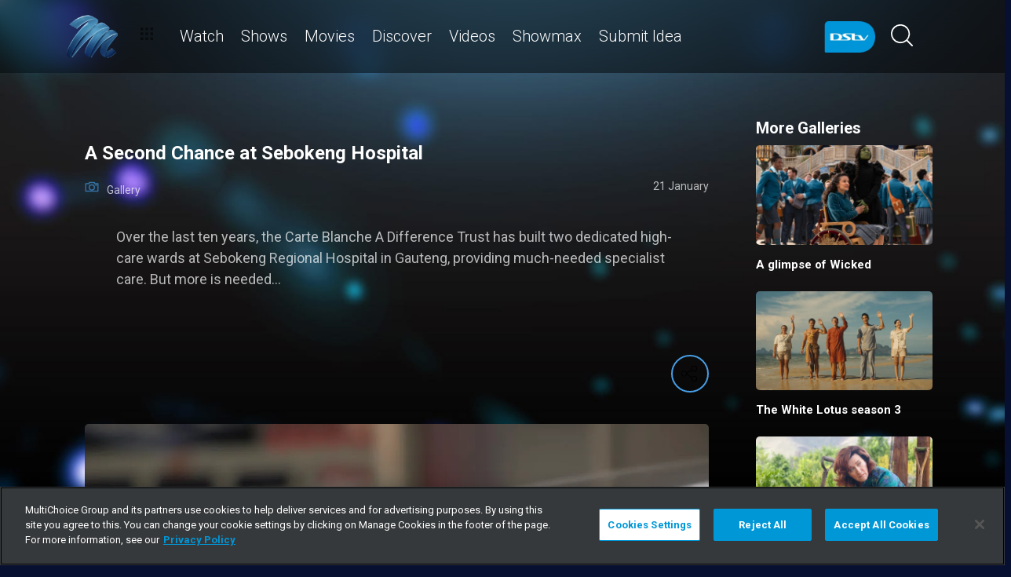

--- FILE ---
content_type: text/html; charset=utf-8
request_url: https://www.dstv.com/m-net/en-za/gallery/a-second-chance-at-sebokeng-hospital
body_size: 35607
content:
<!DOCTYPE html><html lang="en"><head><meta charSet="utf-8" data-next-head=""/><meta charSet="utf-8"/><meta name="viewport" content="width=device-width, initial-scale=1, maximum-scale=1" data-next-head=""/><script async="" src="//cdn.evgnet.com/beacon/multichoicecoza/south_africa_prod/scripts/evergage.min.js" type="text/javascript"></script><script async="" src="https://cdn.cookielaw.org/scripttemplates/otSDKStub.js" charSet="UTF-8" data-domain-script="6251bba4-7682-4102-af5e-34f71d1debc1"></script><title data-next-head="">A Second Chance at Sebokeng Hospital</title><meta name="theme-color" content="#489EE5" data-next-head=""/><meta name="description" content="Over the last ten years, the Carte Blanche A Difference Trust has built two dedicated high-care wards at Sebokeng Regional Hospital in Gauteng, providing much-needed specialist care. But more is needed...

 
[[link-to:galleries-2573]]" data-next-head=""/><meta name="title" content="A Second Chance at Sebokeng Hospital" data-next-head=""/><meta property="og:title" content="A Second Chance at Sebokeng Hospital" data-next-head=""/><meta name="twitter:title" content="A Second Chance at Sebokeng Hospital" data-next-head=""/><meta property="og:type" content="website" data-next-head=""/><meta name="twitter:card" content="summary" data-next-head=""/><meta property="og:description" content="Over the last ten years, the Carte Blanche A Difference Trust has built two dedicated high-care wards at Sebokeng Regional Hospital in Gauteng, providing much-needed specialist care. But more is needed...

 
[[link-to:galleries-2573]]" data-next-head=""/><meta name="twitter:description" content="Over the last ten years, the Carte Blanche A Difference Trust has built two dedicated high-care wards at Sebokeng Regional Hospital in Gauteng, providing much-needed specialist care. But more is needed...

 
[[link-to:galleries-2573]]" data-next-head=""/><meta name="image" content="https://cdn-m-net.dstv.com/images/SearchEngineOptimization/2024/02/13/1006366/16/1707827876-34_mnet.jpg?webp&amp;w=1200&amp;h=630" data-next-head=""/><meta property="og:image" content="https://cdn-m-net.dstv.com/images/SearchEngineOptimization/2024/02/13/1006366/16/1707827876-34_mnet.jpg?webp&amp;w=1200&amp;h=630" data-next-head=""/><meta name="twitter:image" content="https://cdn-m-net.dstv.com/images/SearchEngineOptimization/2024/02/13/1006366/16/1707827876-34_mnet.jpg?webp&amp;w=1200&amp;h=675" data-next-head=""/><meta property="og:image:alt" content="A Second Chance at Sebokeng Hospital" data-next-head=""/><meta property="og:site_name" content="A Second Chance at Sebokeng Hospital" data-next-head=""/><meta property="og:url" content="https://www.dstv.com/m-net/en-za/gallery/a-second-chance-at-sebokeng-hospital" data-next-head=""/><meta property="fb:app_id" content="" data-next-head=""/><link rel="preconnect" href="https://fonts.googleapis.com"/><link rel="icon" href="/m-net/en-za/channels/m-net/favicon.ico"/><link rel="preconnect" href="https://fonts.gstatic.com" cross-origin="crossorigin"/><link rel="preload" href="https://d2k4bcax7hdz30.cloudfront.net/_next/static/css/31a7a766cedb9fbc.css" as="style"/><script type="application/ld+json" data-next-head="">{
  "@context": "https://schema.org",
  "@type": "ImageGallery",
  "name": "A Second Chance at Sebokeng Hospital",
  "description": "Over the last ten years, the Carte Blanche A Difference Trust has built two dedicated high-care wards at Sebokeng Regional Hospital in Gauteng, providing much-needed specialist care. But more is needed...\r\n\r\n&nbsp;\r\n",
  "publisher": {
    "@type": "Organization",
    "@id": "https://www.dstv.com#organization",
    "name": "M-Net",
    "url": "https://www.dstv.com",
    "logo": {
      "@type": "ImageObject",
      "url": "https://cdn-m-net.dstv.com/images/ChannelLogo/2024/09/10/1017284/16/1725971805-52_mnet_logo_no_padding.webp"
    }
  },
  "associatedMedia": [
    {
      "@type": "ImageObject",
      "url": "https://cdn-m-net.dstv.com/images/Gallery/2024/01/18/998779/16/1705589363-33_Sebokeng_Hospital_2024__1_.webp",
      "width": 1280,
      "height": 852
    },
    {
      "@type": "ImageObject",
      "url": "https://cdn-m-net.dstv.com/images/Gallery/2024/01/18/998829/16/1705589534-33_Sebokeng_Hospital_2024__23_.webp",
      "width": 1280,
      "height": 852
    },
    {
      "@type": "ImageObject",
      "url": "https://cdn-m-net.dstv.com/images/Gallery/2024/01/18/998874/16/1705589681-33_Sebokeng_Hospital_2024__32_.webp",
      "width": 1280,
      "height": 852
    },
    {
      "@type": "ImageObject",
      "url": "https://cdn-m-net.dstv.com/images/Gallery/2024/01/18/998869/16/1705589666-33_Sebokeng_Hospital_2024__31_.webp",
      "width": 1280,
      "height": 852
    },
    {
      "@type": "ImageObject",
      "url": "https://cdn-m-net.dstv.com/images/Gallery/2024/01/18/998864/16/1705589643-33_Sebokeng_Hospital_2024__30_.webp",
      "width": 1280,
      "height": 852
    },
    {
      "@type": "ImageObject",
      "url": "https://cdn-m-net.dstv.com/images/Gallery/2024/01/18/998859/16/1705589620-33_Sebokeng_Hospital_2024__29_.webp",
      "width": 1280,
      "height": 852
    },
    {
      "@type": "ImageObject",
      "url": "https://cdn-m-net.dstv.com/images/Gallery/2024/01/18/998854/16/1705589600-33_Sebokeng_Hospital_2024__28_.webp",
      "width": 1280,
      "height": 852
    },
    {
      "@type": "ImageObject",
      "url": "https://cdn-m-net.dstv.com/images/Gallery/2024/01/18/998849/16/1705589580-33_Sebokeng_Hospital_2024__27_.webp",
      "width": 1280,
      "height": 852
    },
    {
      "@type": "ImageObject",
      "url": "https://cdn-m-net.dstv.com/images/Gallery/2024/01/18/998844/16/1705589569-33_Sebokeng_Hospital_2024__26_.webp",
      "width": 1280,
      "height": 852
    },
    {
      "@type": "ImageObject",
      "url": "https://cdn-m-net.dstv.com/images/Gallery/2024/01/18/998839/16/1705589560-33_Sebokeng_Hospital_2024__25_.webp",
      "width": 1280,
      "height": 852
    },
    {
      "@type": "ImageObject",
      "url": "https://cdn-m-net.dstv.com/images/Gallery/2024/01/18/998834/16/1705589549-33_Sebokeng_Hospital_2024__24_.webp",
      "width": 1280,
      "height": 852
    },
    {
      "@type": "ImageObject",
      "url": "https://cdn-m-net.dstv.com/images/Gallery/2024/01/18/998824/16/1705589514-33_Sebokeng_Hospital_2024__22_.webp",
      "width": 1280,
      "height": 852
    },
    {
      "@type": "ImageObject",
      "url": "https://cdn-m-net.dstv.com/images/Gallery/2024/01/18/998819/16/1705589503-33_Sebokeng_Hospital_2024__21_.webp",
      "width": 1280,
      "height": 852
    },
    {
      "@type": "ImageObject",
      "url": "https://cdn-m-net.dstv.com/images/Gallery/2024/01/18/998814/16/1705589490-33_Sebokeng_Hospital_2024__20_.webp",
      "width": 1280,
      "height": 852
    },
    {
      "@type": "ImageObject",
      "url": "https://cdn-m-net.dstv.com/images/Gallery/2024/01/18/998809/16/1705589473-33_Sebokeng_Hospital_2024__19_.webp",
      "width": 1280,
      "height": 852
    },
    {
      "@type": "ImageObject",
      "url": "https://cdn-m-net.dstv.com/images/Gallery/2024/01/18/998804/16/1705589448-33_Sebokeng_Hospital_2024__14_.webp",
      "width": 1280,
      "height": 852
    },
    {
      "@type": "ImageObject",
      "url": "https://cdn-m-net.dstv.com/images/Gallery/2024/01/18/998799/16/1705589426-33_Sebokeng_Hospital_2024__13_.webp",
      "width": 1280,
      "height": 852
    },
    {
      "@type": "ImageObject",
      "url": "https://cdn-m-net.dstv.com/images/Gallery/2024/01/18/998794/16/1705589401-33_Sebokeng_Hospital_2024__10_.webp",
      "width": 1280,
      "height": 852
    },
    {
      "@type": "ImageObject",
      "url": "https://cdn-m-net.dstv.com/images/Gallery/2024/01/18/998789/16/1705589389-33_Sebokeng_Hospital_2024__8_.webp",
      "width": 1280,
      "height": 852
    },
    {
      "@type": "ImageObject",
      "url": "https://cdn-m-net.dstv.com/images/Gallery/2024/01/18/998784/16/1705589375-33_Sebokeng_Hospital_2024__4_.webp",
      "width": 1280,
      "height": 852
    }
  ]
}</script><link href="https://fonts.googleapis.com/css2?family=Roboto:wght@100;300;400;500;700;900&amp;display=swap" rel="stylesheet"/><script>function OptanonWrapper() { }</script><script>
              window.dataLayer = window.dataLayer || [];
              window.dataLayer.push({
                'fe_environment': 'GE'
              });
            </script><script id="google-tag-manager">
            (function(w,d,s,l,i){w[l]=w[l]||[];w[l].push({'gtm.start':
            new Date().getTime(),event:'gtm.js'});var f=d.getElementsByTagName(s)[0],
            j=d.createElement(s),dl=l!='dataLayer'?'&l='+l:'';j.async=true;j.src=
            '//www.googletagmanager.com/gtm.js?id='+i+dl;f.parentNode.insertBefore(j,f);
            })(window,document,'script','dataLayer','GTM-W8FVKBV');
          </script><link rel="stylesheet" href="https://d2k4bcax7hdz30.cloudfront.net/_next/static/css/31a7a766cedb9fbc.css" data-n-g=""/><noscript data-n-css=""></noscript><script defer="" noModule="" src="https://d2k4bcax7hdz30.cloudfront.net/_next/static/chunks/polyfills-42372ed130431b0a.js"></script><script defer="" src="https://d2k4bcax7hdz30.cloudfront.net/_next/static/chunks/8689.f542f2d2994f3561.js"></script><script defer="" src="https://d2k4bcax7hdz30.cloudfront.net/_next/static/chunks/7275.de813697275b9cbe.js"></script><script defer="" src="https://d2k4bcax7hdz30.cloudfront.net/_next/static/chunks/209.0f8f8b8aa45167c0.js"></script><script defer="" src="https://d2k4bcax7hdz30.cloudfront.net/_next/static/chunks/2316.0572ecf2d6d78a5d.js"></script><script defer="" src="https://d2k4bcax7hdz30.cloudfront.net/_next/static/chunks/7758.6052d4d5e02b1cb1.js"></script><script defer="" src="https://d2k4bcax7hdz30.cloudfront.net/_next/static/chunks/9498.f21dabe64c13ddff.js"></script><script defer="" src="https://d2k4bcax7hdz30.cloudfront.net/_next/static/chunks/7418.3067f699e9fee064.js"></script><script defer="" src="https://d2k4bcax7hdz30.cloudfront.net/_next/static/chunks/3946.435396f2246f116b.js"></script><script defer="" src="https://d2k4bcax7hdz30.cloudfront.net/_next/static/chunks/7897.15e96f2fa5df4678.js"></script><script src="https://d2k4bcax7hdz30.cloudfront.net/_next/static/chunks/webpack-a2627f889d41be9e.js" defer=""></script><script src="https://d2k4bcax7hdz30.cloudfront.net/_next/static/chunks/framework-fb29473a9493b551.js" defer=""></script><script src="https://d2k4bcax7hdz30.cloudfront.net/_next/static/chunks/main-5d3a1aa0ae765cb6.js" defer=""></script><script src="https://d2k4bcax7hdz30.cloudfront.net/_next/static/chunks/pages/_app-960952effdf24f00.js" defer=""></script><script src="https://d2k4bcax7hdz30.cloudfront.net/_next/static/chunks/1052-4ec36dd3db08dee4.js" defer=""></script><script src="https://d2k4bcax7hdz30.cloudfront.net/_next/static/chunks/1358-d6329aad56c5bc91.js" defer=""></script><script src="https://d2k4bcax7hdz30.cloudfront.net/_next/static/chunks/8034-c45e2cd65fc10922.js" defer=""></script><script src="https://d2k4bcax7hdz30.cloudfront.net/_next/static/chunks/9593-e8ed25e6b6ac4a79.js" defer=""></script><script src="https://d2k4bcax7hdz30.cloudfront.net/_next/static/chunks/1152-a81a5ccda945a601.js" defer=""></script><script src="https://d2k4bcax7hdz30.cloudfront.net/_next/static/chunks/9531-48bcc961e944b8f4.js" defer=""></script><script src="https://d2k4bcax7hdz30.cloudfront.net/_next/static/chunks/4465-f29524aab6454988.js" defer=""></script><script src="https://d2k4bcax7hdz30.cloudfront.net/_next/static/chunks/9608-c50c406331c2dc1e.js" defer=""></script><script src="https://d2k4bcax7hdz30.cloudfront.net/_next/static/chunks/pages/%5B...all%5D-73f197de40eeed93.js" defer=""></script><script src="https://d2k4bcax7hdz30.cloudfront.net/_next/static/VOjouIesbrjJfV70LzDNG/_buildManifest.js" defer=""></script><script src="https://d2k4bcax7hdz30.cloudfront.net/_next/static/VOjouIesbrjJfV70LzDNG/_ssgManifest.js" defer=""></script><style data-styled="" data-styled-version="6.1.19">.ctUVQO{position:relative;display:inline-block;width:100%;}/*!sc*/
@media (max-width: 574px){.ctUVQO{height:40px;}}/*!sc*/
@media (min-width: 575px){.ctUVQO{height:60px;}}/*!sc*/
.itcdLX{position:relative;display:inline-block;width:100%;}/*!sc*/
@media (max-width: 574px){.itcdLX{height:10px;}}/*!sc*/
@media (min-width: 575px){.itcdLX{height:60px;}}/*!sc*/
data-styled.g1[id="dstv-frontend__sc-a7c5d271-0"]{content:"ctUVQO,itcdLX,"}/*!sc*/
html,body{width:100%;height:100%;background-color:#081031;--display-mode:dark;--theme-background-light:rgba(0,0,0,1);--theme-background-dark:rgba(255,255,255,0.3);--theme-text-light:#000;--theme-text-dark:#fff;--theme-border-light:rgba(0,0,0,0.15);--theme-border-dark:rgba(255,255,255,0.15);--theme-hover-light:#0A121D;--theme-hover-dark:#fff;--theme-button-light:rgba(0,0,0,0.2);--theme-button-dark:rgba(255,255,255,0.2);}/*!sc*/
.theme-light{--current-theme-bg:var(--theme-background-light);--current-theme-text:var(--theme-text-light);--current-theme-border:var(--theme-border-light);--current-theme-hover:var(--theme-hover-light);--current-theme-button:var(--theme-button-light);}/*!sc*/
.theme-dark{--current-theme-bg:var(--theme-background-dark);--current-theme-text:var(--theme-text-dark);--current-theme-border:var(--theme-border-dark);--current-theme-hover:var(--theme-hover-dark);--current-theme-button:var(--theme-button-dark);}/*!sc*/
#root{min-height:100%;min-width:100%;}/*!sc*/
p,label{line-height:1.5em;}/*!sc*/
input,select{font-family:inherit;font-size:inherit;}/*!sc*/
svg path:not([fill="none"]){fill:inherit;}/*!sc*/
a:-webkit-any-link{text-decoration:none;color:inherit;}/*!sc*/
body{font-family:'Roboto',sans-serif;overflow-x:hidden;color:#fff;}/*!sc*/
.g-special-headline{font-size:38px;line-height:1.5;font-weight:700;margin:0.67em 0 0.33em;}/*!sc*/
@media (min-width: 768px){.g-special-headline{font-size:58px;}}/*!sc*/
h1,.g-h1{font-size:30px;line-height:1.2;font-weight:700;margin:0.67em 0 0.33em;word-break:break-word;}/*!sc*/
@media (min-width: 768px){h1,.g-h1{font-size:48px;}}/*!sc*/
@media (min-width: 768px){h1.m-article-title,.g-h1.m-article-title{font-size:24px;}}/*!sc*/
h2,.g-h2{font-size:28px;line-height:1.2;font-weight:700;margin:0.83em 0 0.41em;word-break:break-word;}/*!sc*/
@media (min-width: 768px){h2,.g-h2{font-size:38px;}}/*!sc*/
h3,.g-h3{font-size:24px;line-height:1.2;font-weight:700;margin:1em 0 0.5em;word-break:break-word;}/*!sc*/
@media (min-width: 768px){h3,.g-h3{font-size:28px;line-height:1.2;}}/*!sc*/
h4,.g-h4{font-size:20px;line-height:1.2;font-weight:700;margin:1.33em 0 0.15em;}/*!sc*/
@media (min-width: 768px){h4,.g-h4{font-size:24px;}}/*!sc*/
h5,.g-h5{font-size:18px;line-height:1.2;font-weight:400;margin:1.67em 0;}/*!sc*/
@media (min-width: 768px){h5,.g-h5{font-size:20px;}}/*!sc*/
h5.m-bold,.g-h5.m-bold{font-weight:700;}/*!sc*/
.g-subtitle,.g-body{font-size:16px;line-height:1.5;font-weight:400;margin:1em 0 0.5em;}/*!sc*/
.g-subtitle.m-bold,.g-body.m-bold{font-weight:700;}/*!sc*/
.g-subtitle-small,.g-body-small{font-size:14px;line-height:1.5;font-weight:400;margin:1em 0 0.5em;}/*!sc*/
.g-subtitle-small.m-bold,.g-body-small.m-bold{font-weight:700;}/*!sc*/
.g-caption{font-size:12px;line-height:1.5;font-weight:400;margin:1em 0 0.5em;}/*!sc*/
.g-overline{font-size:10px;line-height:1.5;font-weight:700;margin:1em 0 0.5em;}/*!sc*/
.g-special-headline,h1,.g-h1,h2,.g-h2,h3,.g-h3,h4,.g-h4,h5,.g-h5,.g-subtitle,.g-body,.g-subtitle-small,.g-body-small,caption,.g-caption,.g-overline{display:block;}/*!sc*/
.g-special-headline.m-no-margin,h1.m-no-margin,.g-h1.m-no-margin,h2.m-no-margin,.g-h2.m-no-margin,h3.m-no-margin,.g-h3.m-no-margin,h4.m-no-margin,.g-h4.m-no-margin,h5.m-no-margin,.g-h5.m-no-margin,.g-subtitle.m-no-margin,.g-body.m-no-margin,.g-subtitle-small.m-no-margin,.g-body-small.m-no-margin,caption.m-no-margin,.g-caption.m-no-margin,.g-overline.m-no-margin{margin:0;}/*!sc*/
data-styled.g2[id="sc-global-cEthqq1"]{content:"sc-global-cEthqq1,"}/*!sc*/
.jlGhnt{position:relative;display:flex;justify-content:center;}/*!sc*/
data-styled.g3[id="dstv-frontend__sc-9884464b-0"]{content:"jlGhnt,"}/*!sc*/
.jaNMpR{position:relative;width:100%;}/*!sc*/
@media (min-width: 575px){.jaNMpR{max-width:539px;}}/*!sc*/
@media (min-width: 768px){.jaNMpR{max-width:720px;}}/*!sc*/
@media (min-width: 992px){.jaNMpR{max-width:960px;}}/*!sc*/
@media (min-width: 1200px){.jaNMpR{max-width:1140px;}}/*!sc*/
@media (min-width: 1500px){.jaNMpR{max-width:1420px;}}/*!sc*/
data-styled.g4[id="dstv-frontend__sc-9884464b-1"]{content:"jaNMpR,"}/*!sc*/
.dGwFwX{display:flex;flex-direction:column;min-height:100vh;}/*!sc*/
.dGwFwX:after{content:'';position:fixed;top:0;right:0;bottom:0;left:0;background-image:url('https://cdn-m-net.dstv.com/images/ChannelBackground/2024/09/10/1017277/16/1725970384-57_m_net_channel_background.jpg');background-size:cover;background-position:top center;mask-image:linear-gradient(
          180deg,
          rgba(0, 0, 0, 1) 70%,
          rgba(0, 0, 0, 0) 100%
        );z-index:1;}/*!sc*/
data-styled.g6[id="dstv-frontend__sc-6466c192-1"]{content:"dGwFwX,"}/*!sc*/
.eJaJht{flex-grow:1;padding-top:40px;position:relative;z-index:3;}/*!sc*/
data-styled.g7[id="dstv-frontend__sc-6466c192-2"]{content:"eJaJht,"}/*!sc*/
.jSNoEo{border:1px solid rgba(162,182,191,0.4);border-width:2px 1px 2px 2px;border-left-color:#fff;border-bottom-color:#fff;border-top-color:#fff;animation:spin 0.8s infinite linear;position:absolute;top:50%;left:50%;margin:-20px;display:inline-block;vertical-align:top;border-radius:50%;width:40px;height:40px;z-index:2;border-left-color:#fff;border-bottom-color:#fff;border-top-color:#fff;}/*!sc*/
@keyframes spin{0%{transform:rotate(0deg);}100%{transform:rotate(360deg);}}/*!sc*/
data-styled.g8[id="dstv-frontend__sc-3933f959-0"]{content:"jSNoEo,"}/*!sc*/
.ebDhWg{position:relative;display:block;max-width:100%;width:65px;height:auto;animation:none;}/*!sc*/
@keyframes shadowIn{from{box-shadow:-5px 25px 17px -20px rgb(0,0,0,0%);}to{box-shadow:-5px 25px 17px -20px rgb(0,0,0,60%);}}/*!sc*/
.ebDhWg picture{position:relative;max-width:100%;width:65px;height:auto;display:flex;justify-content:center;align-items:center;}/*!sc*/
.ebDhWg picture:after{content:'';display:block;width:100%;padding-bottom:100%;}/*!sc*/
.dWgyJJ{position:relative;display:block;max-width:100%;width:100px;height:auto;animation:none;}/*!sc*/
@keyframes shadowIn{from{box-shadow:-5px 25px 17px -20px rgb(0,0,0,0%);}to{box-shadow:-5px 25px 17px -20px rgb(0,0,0,60%);}}/*!sc*/
.dWgyJJ picture{position:relative;max-width:100%;width:100px;height:auto;display:block;}/*!sc*/
.dWgyJJ picture:after{content:'';display:block;width:100%;padding-bottom:40%;}/*!sc*/
@media (max-width: a=>a.$widthpx){.dWgyJJ picture:after{padding-bottom:149%;}}/*!sc*/
.jlzkGr{position:relative;display:block;max-width:100%;width:1280px;height:auto;animation:none;}/*!sc*/
@keyframes shadowIn{from{box-shadow:-5px 25px 17px -20px rgb(0,0,0,0%);}to{box-shadow:-5px 25px 17px -20px rgb(0,0,0,60%);}}/*!sc*/
.jlzkGr picture{position:relative;max-width:100%;width:1280px;height:auto;display:block;}/*!sc*/
.jlzkGr picture:after{content:'';display:block;width:100%;padding-bottom:66.5625%;}/*!sc*/
@media (max-width: a=>a.$widthpx){.jlzkGr picture:after{padding-bottom:149%;}}/*!sc*/
.gykEiX{position:relative;display:block;max-width:100%;width:128px;height:auto;animation:none;}/*!sc*/
@keyframes shadowIn{from{box-shadow:-5px 25px 17px -20px rgb(0,0,0,0%);}to{box-shadow:-5px 25px 17px -20px rgb(0,0,0,60%);}}/*!sc*/
.gykEiX picture{position:relative;max-width:100%;width:128px;height:auto;display:block;}/*!sc*/
.gykEiX picture:after{content:'';display:block;width:100%;padding-bottom:56.25%;}/*!sc*/
@media (max-width: a=>a.$widthpx){.gykEiX picture:after{padding-bottom:149%;}}/*!sc*/
.gsIfrz{position:relative;display:block;max-width:100%;width:80px;height:auto;animation:none;}/*!sc*/
@keyframes shadowIn{from{box-shadow:-5px 25px 17px -20px rgb(0,0,0,0%);}to{box-shadow:-5px 25px 17px -20px rgb(0,0,0,60%);}}/*!sc*/
.gsIfrz picture{position:relative;max-width:100%;width:80px;height:auto;display:block;}/*!sc*/
.gsIfrz picture:after{content:'';display:block;width:100%;padding-bottom:60%;}/*!sc*/
@media (max-width: a=>a.$widthpx){.gsIfrz picture:after{padding-bottom:149%;}}/*!sc*/
.HobRy{position:relative;display:block;max-width:100%;width:256px;height:auto;animation:none;}/*!sc*/
@keyframes shadowIn{from{box-shadow:-5px 25px 17px -20px rgb(0,0,0,0%);}to{box-shadow:-5px 25px 17px -20px rgb(0,0,0,60%);}}/*!sc*/
.HobRy picture{position:relative;max-width:100%;width:256px;height:auto;display:block;}/*!sc*/
.HobRy picture:after{content:'';display:block;width:100%;padding-bottom:100%;}/*!sc*/
data-styled.g9[id="dstv-frontend__sc-80280381-0"]{content:"ebDhWg,dWgyJJ,jlzkGr,gykEiX,gsIfrz,HobRy,"}/*!sc*/
.hHBDuT{position:absolute;transition:opacity ease 1s;max-width:100%;height:auto;opacity:1;}/*!sc*/
.jTIJuS{position:absolute;transition:opacity ease 1s;max-width:100%;height:auto;opacity:0;}/*!sc*/
data-styled.g10[id="dstv-frontend__sc-80280381-1"]{content:"hHBDuT,jTIJuS,"}/*!sc*/
.gLjtrR{position:relative;display:flex;justify-content:center;align-items:center;border-radius:50%;border:2px solid #489EE5;width:48px;min-width:48px;height:48px;overflow:hidden;color:#489EE5;cursor:pointer;transition:color ease 0.5s,background-color ease 0.5s,border-color ease 0.5s;z-index:2;}/*!sc*/
@media (min-width:768px){.gLjtrR:hover{color:#fff;background-color:#fff;border-color:#fff;}}/*!sc*/
.gLjtrR >svg{position:relative;width:48px;height:48px;padding:12px;margin-left:-2px;z-index:2;}/*!sc*/
data-styled.g11[id="dstv-frontend__sc-19a7ecf1-0"]{content:"gLjtrR,"}/*!sc*/
.bxAoIO{display:flex;align-items:center;background-color:#489EE5;opacity:0;border-radius:24px;transition:transform ease 0.3s;z-index:1;padding-right:48px;justify-content:flex-start;transform:translateX(15px);}/*!sc*/
.bxAoIO >a,.bxAoIO >div{text-decoration:none;color:#fff!important;border-radius:50%;overflow:hidden;}/*!sc*/
.bxAoIO >a >svg,.bxAoIO >div >svg{cursor:pointer;width:48px;height:48px;padding:12px;transition:color ease 0.5s,background-color ease 0.5s,border-color ease 0.5s;z-index:2;}/*!sc*/
.bxAoIO >a >svg#logo-x,.bxAoIO >div >svg#logo-x{fill:#fff;width:42px;height:42px;}/*!sc*/
.bxAoIO >a >svg:hover,.bxAoIO >div >svg:hover{background-color:#fff;border-color:#fff;color:#081031;}/*!sc*/
.bxAoIO >a >svg:hover#logo-x,.bxAoIO >div >svg:hover#logo-x{fill:#081031;}/*!sc*/
data-styled.g12[id="dstv-frontend__sc-19a7ecf1-1"]{content:"bxAoIO,"}/*!sc*/
.ikODeM{position:absolute;top:-9999px;left:-9999px;border-radius:24px;box-shadow:-5px 20px 17px -20px rgb(0 0 0 / 60%);overflow:hidden;}/*!sc*/
data-styled.g13[id="dstv-frontend__sc-19a7ecf1-2"]{content:"ikODeM,"}/*!sc*/
.wliGl{position:relative;z-index:10;display:block;}/*!sc*/
@media (min-width:768px){.wliGl:hover .dstv-frontend__sc-19a7ecf1-0 >svg{color:#fff;}@media (min-width: 768px){.wliGl:hover .dstv-frontend__sc-19a7ecf1-0:hover >svg{color:#081031;}}.wliGl:hover .dstv-frontend__sc-19a7ecf1-2{top:0;right:0;left:auto;}.wliGl:hover .dstv-frontend__sc-19a7ecf1-1{opacity:1;transform:translateX(0);}}/*!sc*/
data-styled.g14[id="dstv-frontend__sc-19a7ecf1-3"]{content:"wliGl,"}/*!sc*/
.kiUgIv .dvm-auth-wrapper.dvm-theme-auth #auth-trigger{display:flex!important;align-items:center;flex-direction:row-reverse;background:none;color:#fff!important;font-size:14px;text-transform:capitalize;margin:0;padding:0;height:auto;}/*!sc*/
.kiUgIv .dvm-auth-wrapper.dvm-theme-auth #auth-trigger:hover{color:#489EE5!important;}/*!sc*/
.kiUgIv .dvm-auth-wrapper.dvm-theme-auth #auth-trigger span{margin-left:20px;}/*!sc*/
.kiUgIv .dvm-auth-wrapper.dvm-theme-auth #auth-trigger img{display:block;width:30px;height:30px;margin:0;}/*!sc*/
.kiUgIv .dvm-auth-wrapper.dvm-theme-auth .dvm-container{min-height:100vh!important;}/*!sc*/
data-styled.g17[id="dstv-frontend__sc-ddda34fc-0"]{content:"kiUgIv,"}/*!sc*/
.corgOz{display:flex;flex-direction:column;width:100%;overflow-x:hidden;}/*!sc*/
.fLvHSa{display:flex;flex-direction:column;width:100%;}/*!sc*/
data-styled.g22[id="dstv-frontend__sc-1a046e28-0"]{content:"corgOz,fLvHSa,"}/*!sc*/
.hBAJLC{flex-grow:1;min-width:8.333333333333334%;max-width:8.333333333333334%;padding:0 16px;}/*!sc*/
@media (max-width: 574px){.hBAJLC{min-width:100%;max-width:100%;padding:0 16px;}}/*!sc*/
@media (min-width: 575px){.hBAJLC{min-width:100%;max-width:100%;padding:0 15px;}}/*!sc*/
@media (min-width: 768px){.hBAJLC{min-width:100%;max-width:100%;padding:0 15px;}}/*!sc*/
@media (min-width: 992px){.hBAJLC{min-width:75%;max-width:75%;padding:0 15px;}}/*!sc*/
@media (min-width: 1200px){.hBAJLC{min-width:75%;max-width:75%;padding:0 15px;}}/*!sc*/
.gdKqOW{flex-grow:1;min-width:8.333333333333334%;max-width:8.333333333333334%;padding:0 16px;}/*!sc*/
@media (max-width: 574px){.gdKqOW{min-width:100%;max-width:100%;padding:0 16px;}}/*!sc*/
@media (min-width: 575px){.gdKqOW{min-width:50%;max-width:50%;padding:0 15px;}}/*!sc*/
@media (min-width: 768px){.gdKqOW{min-width:50%;max-width:50%;padding:0 15px;}}/*!sc*/
@media (min-width: 992px){.gdKqOW{min-width:25%;max-width:25%;padding:0 15px;}}/*!sc*/
@media (min-width: 1200px){.gdKqOW{min-width:25%;max-width:25%;padding:0 15px;}}/*!sc*/
.hXwWvm{flex-grow:1;min-width:8.333333333333334%;max-width:8.333333333333334%;padding:0 16px;}/*!sc*/
@media (max-width: 574px){.hXwWvm{min-width:100%;max-width:100%;padding:0 16px;}}/*!sc*/
@media (min-width: 575px){.hXwWvm{min-width:100%;max-width:100%;padding:0 15px;}}/*!sc*/
@media (min-width: 768px){.hXwWvm{min-width:100%;max-width:100%;padding:0 15px;}}/*!sc*/
@media (min-width: 992px){.hXwWvm{min-width:100%;max-width:100%;padding:0 15px;}}/*!sc*/
@media (min-width: 1200px){.hXwWvm{min-width:100%;max-width:100%;padding:0 15px;}}/*!sc*/
data-styled.g35[id="dstv-frontend__sc-aa55bc0c-0"]{content:"hBAJLC,gdKqOW,hXwWvm,"}/*!sc*/
.ibjawn{display:flex;flex-wrap:wrap;align-items:flex-start;width:calc(100% + 6px);margin:0 -3px;}/*!sc*/
@media (min-width:575px){.ibjawn{width:calc(100% + 30px);margin:0 -15px;}}/*!sc*/
.fMhMhK{display:flex;flex-wrap:wrap;align-items:flex-start;width:100%;padding:0 3px;}/*!sc*/
@media (min-width:575px){.fMhMhK{padding:0 15px;width:100%;}}/*!sc*/
data-styled.g36[id="dstv-frontend__sc-1a148299-0"]{content:"ibjawn,fMhMhK,"}/*!sc*/
.bYFjUM{position:relative;z-index:20;height:62px;}/*!sc*/
@media (min-width:992px){.bYFjUM{height:93px;}}/*!sc*/
data-styled.g90[id="dstv-frontend__sc-f49321ba-0"]{content:"bYFjUM,"}/*!sc*/
.cwXJWb{position:fixed;top:0;left:0;right:0;width:100%;height:62px;border-radius:0;border:none;display:flex;flex-direction:column;}/*!sc*/
.cwXJWb:focus{outline:0;}/*!sc*/
@media (min-width:992px){.cwXJWb{height:93px;}}/*!sc*/
data-styled.g91[id="dstv-frontend__sc-f49321ba-1"]{content:"cwXJWb,"}/*!sc*/
.jYgQmN{position:relative;flex-grow:1;min-height:75px;z-index:3;}/*!sc*/
.jYgQmN >div{height:100%;z-index:2;}/*!sc*/
.jYgQmN:after{position:absolute;left:0;right:0;top:0;bottom:0;display:block;content:'';z-index:1;backdrop-filter:blur(25px);background:rgba(0,0,0,0.9);}/*!sc*/
@supports (backdrop-filter:blur(25px)){.jYgQmN:after{background:rgba(0,0,0,0.5);}}/*!sc*/
data-styled.g92[id="dstv-frontend__sc-f49321ba-2"]{content:"jYgQmN,"}/*!sc*/
.fTbQaL{display:flex;align-items:stretch;height:100%;padding:0 15px;}/*!sc*/
data-styled.g93[id="dstv-frontend__sc-f49321ba-3"]{content:"fTbQaL,"}/*!sc*/
.jexjFq{display:flex;align-items:center;cursor:pointer;}/*!sc*/
.jexjFq .dstv-frontend__sc-80280381-0{margin-right:11px;}/*!sc*/
.jexjFq .dstv-frontend__sc-80280381-0 picture{max-width:100px;}/*!sc*/
.jexjFq .dstv-frontend__sc-80280381-0 picture img{object-fit:contain;height:100%;}/*!sc*/
data-styled.g94[id="dstv-frontend__sc-f49321ba-4"]{content:"jexjFq,"}/*!sc*/
.eceWzX{position:relative;width:100%;}/*!sc*/
.eceWzX >div{z-index:2;}/*!sc*/
.eceWzX:after{position:absolute;left:0;right:0;top:0;bottom:0;display:block;content:'';z-index:1;backdrop-filter:blur(25px) brightness(100%);background:rgba(0,0,0,0.8);}/*!sc*/
@supports (backdrop-filter: blur(25px)){.eceWzX:after{background:rgba(0,0,0,0.1);}}/*!sc*/
data-styled.g95[id="dstv-frontend__sc-f49321ba-5"]{content:"eceWzX,"}/*!sc*/
.hfENMR{position:relative;display:flex;align-items:stretch;margin-left:5px;flex-grow:1;z-index:0;}/*!sc*/
data-styled.g96[id="dstv-frontend__sc-f49321ba-6"]{content:"hfENMR,"}/*!sc*/
.fDoJdm{display:flex;align-items:center;text-transform:capitalize;color:#fff;font-size:16px;margin:0 11px;font-weight:300;transition:color ease 0.3s;border-bottom:2px solid transparent;user-select:none;animation:slideIn ease 0.3s forwards;opacity:0;transform:translateY(15px);cursor:pointer;}/*!sc*/
@keyframes slideIn{from{opacity:0;transform:translateY(15px);}to{opacity:1;transform:translateY(0);}}/*!sc*/
.fDoJdm:nth-child(1){animation-delay:0s;}/*!sc*/
@media (min-width:1200px){.fDoJdm{font-size:20px;}.fDoJdm svg{margin-left:3px;width:12px;height:12px;}}/*!sc*/
.fDoJdm:hover{color:#489EE5;}/*!sc*/
.fDoJdm:first-child svg{width:16px;height:auto;padding-bottom:2px;margin-left:2px;margin-right:12px;}/*!sc*/
data-styled.g97[id="dstv-frontend__sc-f49321ba-7"]{content:"fDoJdm,"}/*!sc*/
.bbYvPI{display:flex;overflow-y:hidden;}/*!sc*/
.bbYvPI ::-webkit-scrollbar-track{border-radius:10px;background-color:rgba(255, 255, 255, 10%);}/*!sc*/
.bbYvPI ::-webkit-scrollbar{width:10px;height:10px;border-radius:10px;background-color:transparent;}/*!sc*/
.bbYvPI ::-webkit-scrollbar-thumb{border-radius:10px;background-color:#489EE5;}/*!sc*/
@media (min-width:1420px){.bbYvPI{justify-content:center;}}/*!sc*/
data-styled.g102[id="dstv-frontend__sc-f49321ba-12"]{content:"bbYvPI,"}/*!sc*/
.kWYrfC{display:flex;max-width:100%;}/*!sc*/
data-styled.g103[id="dstv-frontend__sc-f49321ba-13"]{content:"kWYrfC,"}/*!sc*/
.gbEOYl{display:flex;align-items:center;animation:fadeIn ease 0.8s forwards;opacity:0;}/*!sc*/
@keyframes fadeIn{from{opacity:0;}to{opacity:1;}}/*!sc*/
data-styled.g105[id="dstv-frontend__sc-f49321ba-15"]{content:"gbEOYl,"}/*!sc*/
.djtZqI{cursor:pointer;display:flex;align-items:center;gap:10px;transition:transform ease 0.5s,opacity ease 0.5s;}/*!sc*/
.djtZqI svg{margin-right:20px;width:108px;}/*!sc*/
.djtZqI picture{display:flex;align-items:center;}/*!sc*/
data-styled.g132[id="dstv-frontend__sc-b735faac-0"]{content:"djtZqI,"}/*!sc*/
.hSRXEi{opacity:0.5;transition:opacity ease 0.5s;cursor:pointer;}/*!sc*/
.hSRXEi:hover{opacity:1;}/*!sc*/
.hSRXEi svg{width:18px;height:18px;}/*!sc*/
.kbUuWj{opacity:0.5;transition:opacity ease 0.5s;}/*!sc*/
.kbUuWj svg{width:18px;height:18px;}/*!sc*/
data-styled.g133[id="dstv-frontend__sc-b735faac-1"]{content:"hSRXEi,kbUuWj,"}/*!sc*/
.hGYBgf{margin-left:20px;cursor:pointer;color:white;}/*!sc*/
.hGYBgf svg{width:20px;height:20px;fill:#fff;}/*!sc*/
@media (min-width:768px){.hGYBgf svg{width:28px;height:28px;}}/*!sc*/
.hGYBgf svg:hover{fill:#489EE5;}/*!sc*/
data-styled.g134[id="dstv-frontend__sc-b735faac-2"]{content:"hGYBgf,"}/*!sc*/
.iuavBT{display:flex;align-items:center;margin:0 16px;}/*!sc*/
.iuavBT svg{width:20px;height:20px;}/*!sc*/
@media (min-width:768px){.iuavBT svg{width:28px;height:28px;}}/*!sc*/
data-styled.g135[id="dstv-frontend__sc-b735faac-3"]{content:"iuavBT,"}/*!sc*/
.bMtnrK{z-index:1;position:relative;}/*!sc*/
@media (min-width: 768px){.bMtnrK{padding:0 15px;}}/*!sc*/
.bOhxNR{z-index:1;position:relative;}/*!sc*/
data-styled.g447[id="dstv-frontend__sc-f286146c-0"]{content:"bMtnrK,bOhxNR,"}/*!sc*/
.bUWDRK{display:flex;padding:0 16px;flex-direction:column;}/*!sc*/
@media (min-width:992px){.bUWDRK{flex-direction:row;padding:20px 0 0;}}/*!sc*/
@media (max-width:1175px){.bUWDRK{padding:20px 0 0 15px;}}/*!sc*/
@media (max-width:992px){.bUWDRK{padding:20px 15px 0;}}/*!sc*/
@media (min-width:1175px){.bUWDRK{padding:20px 0 0;}}/*!sc*/
.bUWDRK .dstv-frontend__sc-80280381-0{z-index:2;width:100%;}/*!sc*/
@media (min-width:992px){.bUWDRK .dstv-frontend__sc-80280381-0{margin-left:20px;width:60%;min-width:60%;}.bUWDRK .dstv-frontend__sc-80280381-0 picture{height:100%;}}/*!sc*/
.bUWDRK .dstv-frontend__sc-80280381-0 picture{width:100%;border-radius:5px;overflow:hidden;}/*!sc*/
.bUWDRK .dstv-frontend__sc-80280381-0 img{width:100%;height:100%;object-fit:cover;}/*!sc*/
data-styled.g487[id="dstv-frontend__sc-51ccf6d2-0"]{content:"bUWDRK,"}/*!sc*/
.clGGLO{display:flex;flex-direction:column;justify-content:center;padding-bottom:20px;flex-grow:1;position:relative;}/*!sc*/
@media (min-width:992px){.clGGLO{padding:20px 0 40px;}}/*!sc*/
data-styled.g488[id="dstv-frontend__sc-51ccf6d2-1"]{content:"clGGLO,"}/*!sc*/
.ksmJLf{display:flex;align-items:flex-start;justify-content:space-between;padding-top:20px;}/*!sc*/
data-styled.g489[id="dstv-frontend__sc-51ccf6d2-2"]{content:"ksmJLf,"}/*!sc*/
.gPVanG{display:flex;gap:20px;flex-wrap:wrap;}/*!sc*/
@media (min-width:768px){.gPVanG{flex-wrap:nowrap;}}/*!sc*/
data-styled.g490[id="dstv-frontend__sc-51ccf6d2-3"]{content:"gPVanG,"}/*!sc*/
.fXTEUK{display:flex;justify-content:space-between;margin:20px 0;opacity:0.7;font-size:14px;}/*!sc*/
data-styled.g492[id="dstv-frontend__sc-51ccf6d2-5"]{content:"fXTEUK,"}/*!sc*/
.dAWNyT{cursor:pointer;}/*!sc*/
.dAWNyT:hover{color:#489EE5;}/*!sc*/
.dAWNyT >div{display:inline-block;}/*!sc*/
.dAWNyT svg{display:inline-block;box-sizing:content-box;padding-right:10px;width:18px;height:18px;}/*!sc*/
.dAWNyT svg use{fill:#489EE5;stroke:#489EE5;stroke-width:0.5px;}/*!sc*/
data-styled.g493[id="dstv-frontend__sc-51ccf6d2-6"]{content:"dAWNyT,"}/*!sc*/
.jXcBhV{opacity:0.7;font-size:1.125rem;}/*!sc*/
.jXcBhV p{margin-top:0;}/*!sc*/
.jXcBhV a{text-decoration:none;color:#489EE5;}/*!sc*/
data-styled.g494[id="dstv-frontend__sc-51ccf6d2-7"]{content:"jXcBhV,"}/*!sc*/
.bhYsJB{text-decoration:none;color:inherit;}/*!sc*/
data-styled.g496[id="dstv-frontend__sc-51ccf6d2-9"]{content:"bhYsJB,"}/*!sc*/
.brkufZ{background-color:#fff;color:#000;}/*!sc*/
.brkufZ >div{background-color:rgba(72,158,229, 0.2);}/*!sc*/
data-styled.g776[id="dstv-frontend__sc-e33c8cd6-0"]{content:"brkufZ,"}/*!sc*/
.bNfaHT{padding:0 16px;}/*!sc*/
@media (min-width:575px){.bNfaHT{padding:0 15px;}}/*!sc*/
.bNfaHT .swiper-slide>div{height:100%;}/*!sc*/
data-styled.g777[id="dstv-frontend__sc-e33c8cd6-1"]{content:"bNfaHT,"}/*!sc*/
.heYfND{display:flex;justify-content:space-between;align-items:center;}/*!sc*/
data-styled.g778[id="dstv-frontend__sc-e33c8cd6-2"]{content:"heYfND,"}/*!sc*/
.eDCjoO{display:flex;align-items:center;}/*!sc*/
data-styled.g779[id="dstv-frontend__sc-e33c8cd6-3"]{content:"eDCjoO,"}/*!sc*/
.eUQtAI{min-width:80px;margin-left:10px;}/*!sc*/
.eUQtAI svg{max-height:24px;}/*!sc*/
data-styled.g780[id="dstv-frontend__sc-e33c8cd6-4"]{content:"eUQtAI,"}/*!sc*/
.fZvyLh{position:relative;text-decoration:none;display:block;border-radius:6px;border:1px solid rgba( 0, 0, 0,0.1 );overflow:hidden;color:#fff;}/*!sc*/
.fZvyLh .dstv-frontend__sc-80280381-0{display:block;width:100%;}/*!sc*/
.fZvyLh .dstv-frontend__sc-80280381-0 picture{width:100%;}/*!sc*/
.fZvyLh .dstv-frontend__sc-80280381-0 picture img{width:100%;object-fit:cover;height:100%;}/*!sc*/
data-styled.g783[id="dstv-frontend__sc-e33c8cd6-7"]{content:"fZvyLh,"}/*!sc*/
.jbGqbe{position:absolute;left:0;right:0;bottom:0;text-align:center;padding:10px;z-index:2;}/*!sc*/
.jbGqbe h5,.jbGqbe .g-h5{font-size:23px;}/*!sc*/
data-styled.g784[id="dstv-frontend__sc-e33c8cd6-8"]{content:"jbGqbe,"}/*!sc*/
.eWCVUU{max-width:100%;transition:transform ease 0.3s;}/*!sc*/
data-styled.g793[id="dstv-frontend__sc-95ddf024-0"]{content:"eWCVUU,"}/*!sc*/
.fbqlwO{border-radius:5px;overflow:hidden;}/*!sc*/
data-styled.g794[id="dstv-frontend__sc-95ddf024-1"]{content:"fbqlwO,"}/*!sc*/
.iUYbVd{position:relative;display:block;max-height:70vh;}/*!sc*/
.iUYbVd .dstv-frontend__sc-80280381-0{width:100%;height:100%;}/*!sc*/
.iUYbVd .dstv-frontend__sc-80280381-0[orientation=landscape] picture{width:100%;}/*!sc*/
.iUYbVd .dstv-frontend__sc-80280381-0[orientation=landscape] picture img{max-height:100%;}/*!sc*/
.iUYbVd .dstv-frontend__sc-80280381-0[orientation=portrait] picture img{width:auto;}/*!sc*/
.iUYbVd .dstv-frontend__sc-80280381-0 picture{width:100%;text-align:center;height:100%;}/*!sc*/
.iUYbVd .dstv-frontend__sc-80280381-0 picture img{position:relative;height:100%;max-height:100%;}/*!sc*/
.iUYbVd .dstv-frontend__sc-80280381-0 picture:after{display:none;}/*!sc*/
data-styled.g795[id="dstv-frontend__sc-95ddf024-2"]{content:"iUYbVd,"}/*!sc*/
.iNyuDs{position:relative;padding:20px 30px 30px;margin-top:-5px;user-select:none;z-index:1;position:relative;opacity:1;border-radius:0 0 5px 5px;z-index:2;backdrop-filter:blur(50px);border:1px solid rgba(255, 255, 255, 0.15);color:rgba(255,255,255,0.8);}/*!sc*/
.iNyuDs:after{position:absolute;left:0;right:0;top:0;bottom:0;display:block;content:'';background:#fff;opacity:0.1;border-radius:0 0 5px 5px;z-index:-1;}/*!sc*/
data-styled.g796[id="dstv-frontend__sc-95ddf024-3"]{content:"iNyuDs,"}/*!sc*/
.eFgNO{display:flex;justify-content:space-between;margin-bottom:10px;}/*!sc*/
data-styled.g797[id="dstv-frontend__sc-95ddf024-4"]{content:"eFgNO,"}/*!sc*/
.kjbcsT{font-size:13px;}/*!sc*/
data-styled.g798[id="dstv-frontend__sc-95ddf024-5"]{content:"kjbcsT,"}/*!sc*/
.cgdTbG{display:inline-block;margin-right:10px;width:20px;height:20px;}/*!sc*/
.cgdTbG svg{width:20px;height:20px;fill:#489EE5;stroke:#489EE5;stroke-width:0.5px;}/*!sc*/
data-styled.g799[id="dstv-frontend__sc-95ddf024-6"]{content:"cgdTbG,"}/*!sc*/
.cDTyAQ{display:flex;justify-content:center;align-items:center;margin:0 5px;border-radius:50%;width:40px;height:40px;background-color:#fff;transition:background-color ease 0.5s;cursor:pointer;cursor:pointer;}/*!sc*/
.cDTyAQ use{transition:color ease 0.5s;fill:#000;}/*!sc*/
.cDTyAQ:hover{background-color:#489EE5;}/*!sc*/
.cDTyAQ:hover use{fill:#fff;}/*!sc*/
.cDTyAQ:hover{background-color:#fff;}/*!sc*/
.cDTyAQ:hover use{fill:initial;}/*!sc*/
.cDTyAQ svg{opacity:0.3;}/*!sc*/
.cDTyAQ svg{width:24px;height:24px;}/*!sc*/
.eonrgy{display:flex;justify-content:center;align-items:center;margin:0 5px;border-radius:50%;width:40px;height:40px;background-color:#fff;transition:background-color ease 0.5s;cursor:pointer;}/*!sc*/
.eonrgy use{transition:color ease 0.5s;fill:#000;}/*!sc*/
.eonrgy:hover{background-color:#489EE5;}/*!sc*/
.eonrgy:hover use{fill:#fff;}/*!sc*/
.eonrgy svg{width:24px;height:24px;}/*!sc*/
data-styled.g800[id="dstv-frontend__sc-95ddf024-7"]{content:"cDTyAQ,eonrgy,"}/*!sc*/
.frXnL{display:flex;position:absolute;top:-20px;right:30px;z-index:1;}/*!sc*/
data-styled.g801[id="dstv-frontend__sc-95ddf024-8"]{content:"frXnL,"}/*!sc*/
.gjtSbx{margin-top:15px;font-size:14px;}/*!sc*/
data-styled.g802[id="dstv-frontend__sc-95ddf024-9"]{content:"gjtSbx,"}/*!sc*/
.jEiftK{position:relative;font-weight:700;font-size:15px;margin-top:10px;}/*!sc*/
data-styled.g803[id="dstv-frontend__sc-95ddf024-10"]{content:"jEiftK,"}/*!sc*/
.ldqkXV{position:relative;max-width:1420px;width:100%;padding:0 16px;}/*!sc*/
@media (min-width: 575px){.ldqkXV{max-width:539px;}}/*!sc*/
@media (min-width: 768px){.ldqkXV{max-width:720px;}}/*!sc*/
@media (min-width: 992px){.ldqkXV{max-width:960px;}}/*!sc*/
@media (min-width: 1200px){.ldqkXV{max-width:1140px;}}/*!sc*/
@media (min-width: 1500px){.ldqkXV{max-width:1420px;}}/*!sc*/
@media (min-width:575px){.ldqkXV{padding:0 15px;}}/*!sc*/
data-styled.g804[id="dstv-frontend__sc-c91d722f-0"]{content:"ldqkXV,"}/*!sc*/
.dfaap{display:flex;justify-content:center;width:100%;}/*!sc*/
@media (min-width:768px){.dfaap{justify-content:flex-start;margin-left:15px;}}/*!sc*/
@media (min-width:1420px){.dfaap{margin-left:0;}}/*!sc*/
data-styled.g805[id="dstv-frontend__sc-c91d722f-1"]{content:"dfaap,"}/*!sc*/
.quUtM{display:flex;justify-content:center;align-items:center;text-decoration:none;transition:background-color ease 0.3s,border-color ease 0.3s;font-weight:700;cursor:pointer;border:2px solid #489EE5;padding:13px 20px 12px;border-radius:25px;font-size:16px;margin-top:15px;background-color:transparent;color:#489EE5;}/*!sc*/
.quUtM:hover{border-color:#fff;background-color:#fff;color:#fff;}/*!sc*/
@media (min-width:768px){.quUtM{margin-top:40px;padding:14px 30px 13px;font-size:14px;}}/*!sc*/
data-styled.g806[id="dstv-frontend__sc-c91d722f-2"]{content:"quUtM,"}/*!sc*/
.cEtPfa h5{margin:0.5em 0;}/*!sc*/
data-styled.g884[id="dstv-frontend__sc-e9c2f141-0"]{content:"cEtPfa,"}/*!sc*/
.hpeuYw{width:100%;}/*!sc*/
.hpeuYw >a:last-child span{margin-bottom:0;}/*!sc*/
data-styled.g885[id="dstv-frontend__sc-e9c2f141-1"]{content:"hpeuYw,"}/*!sc*/
.irWfUi{display:flex;align-items:center;width:100%;margin-bottom:25px;text-decoration:none;}/*!sc*/
data-styled.g886[id="dstv-frontend__sc-e9c2f141-2"]{content:"irWfUi,"}/*!sc*/
.gSgCYi{border-radius:5px;overflow:hidden;width:128px;max-width:40%;}/*!sc*/
data-styled.g887[id="dstv-frontend__sc-e9c2f141-3"]{content:"gSgCYi,"}/*!sc*/
.ejpsQw{margin-left:25px;padding-right:25px;width:calc(70% - 25px);}/*!sc*/
.ejpsQw strong,.ejpsQw span{width:100%;display:box;-webkit-line-clamp:2;overflow:hidden;font-size:15px;color:#fff;}/*!sc*/
.ejpsQw strong{margin-bottom:7px;}/*!sc*/
.ejpsQw span{opacity:0.7;}/*!sc*/
data-styled.g888[id="dstv-frontend__sc-e9c2f141-4"]{content:"ejpsQw,"}/*!sc*/
</style></head><body><noscript><iframe src="//www.googletagmanager.com/ns.html?id=GTM-W8FVKBV"
    height="0" width="0" style="display:none;visibility:hidden"></iframe></noscript><script charSet="UTF-8" src="https://s-eu-1.pushpushgo.com/js/61a4a4b8d7fea9419b3cea74.js" defer="" async=""></script><div id="__next"><div class="dstv-frontend__sc-6466c192-1 dGwFwX"><div class="dstv-frontend__sc-f49321ba-0 bYFjUM"><div tabindex="-1" class="dstv-frontend__sc-f49321ba-1 cwXJWb"><div class="dstv-frontend__sc-f49321ba-2 jYgQmN"><div class="dstv-frontend__sc-9884464b-0 jlGhnt"><div class="dstv-frontend__sc-9884464b-1 jaNMpR"><div class="dstv-frontend__sc-f49321ba-3 fTbQaL"><div class="dstv-frontend__sc-f49321ba-4 jexjFq"><div class="dstv-frontend__sc-80280381-0 ebDhWg"><picture><source srcSet="https://cdn-m-net.dstv.com/images/ChannelLogo/2024/09/10/1017284/16/1725971805-52_mnet_logo_no_padding.webp 1x" type="image/webp"/><img class="dstv-frontend__sc-80280381-1 hHBDuT img-elm test" src="https://cdn-m-net.dstv.com/images/ChannelLogo/2024/09/10/1017284/16/1725971805-52_mnet_logo_no_padding.png" srcSet="https://cdn-m-net.dstv.com/images/ChannelLogo/2024/09/10/1017284/16/1725971805-52_mnet_logo_no_padding.png 2x" width="65" height="65" alt="mnet logo no padding" data-ratio="1:1"/></picture></div></div><div class="dstv-frontend__sc-f49321ba-6 hfENMR"><div class="dstv-frontend__sc-f49321ba-7 fDoJdm"><div class="dstv-frontend__sc-b735faac-1 hSRXEi"><svg xmlns="http://www.w3.org/2000/svg" xmlns:xlink="http://www.w3.org/1999/xlink" width="18" height="18" viewBox="0 0 18 18"><defs><clipPath id="clip-grid"><rect width="18" height="18"></rect></clipPath></defs><g id="grid" clip-path="url(#clip-grid)"><g id="Group_7" data-name="Group 7"><rect id="Rectangle" width="4" height="4" rx="0.5"></rect><rect id="Rectangle-2" data-name="Rectangle" width="4" height="4" rx="0.5" transform="translate(0 7)"></rect><rect id="Rectangle-3" data-name="Rectangle" width="4" height="4" rx="0.5" transform="translate(0 14)"></rect><rect id="Rectangle-4" data-name="Rectangle" width="4" height="4" rx="0.5" transform="translate(7)"></rect><rect id="Rectangle-5" data-name="Rectangle" width="4" height="4" rx="0.5" transform="translate(7 7)"></rect><rect id="Rectangle-6" data-name="Rectangle" width="4" height="4" rx="0.5" transform="translate(7 14)"></rect><rect id="Rectangle-7" data-name="Rectangle" width="4" height="4" rx="0.5" transform="translate(14 0)"></rect><rect id="Rectangle-8" data-name="Rectangle" width="4" height="4" rx="0.5" transform="translate(14 7)"></rect><rect id="Rectangle-9" data-name="Rectangle" width="4" height="4" rx="0.5" transform="translate(14 14)"></rect></g></g></svg></div></div></div><div class="dstv-frontend__sc-f49321ba-15 gbEOYl"><div class="dstv-frontend__sc-b735faac-0 djtZqI"><div class="dstv-frontend__sc-80280381-0 dWgyJJ"><picture><img class="dstv-frontend__sc-80280381-1 jTIJuS img-elm test" width="100" height="40" alt="" data-ratio="false"/></picture></div></div><div class="dstv-frontend__sc-b735faac-1 kbUuWj"></div><a href="/m-net/en-za/search"><div class="dstv-frontend__sc-b735faac-2 hGYBgf"><svg xmlns="http://www.w3.org/2000/svg" width="19.996" height="20" viewBox="0 0 19.996 20"><path id="search_32x32" d="M19.771,18.908l-4.619-4.615a8.765,8.765,0,0,0,2-4.365A8.647,8.647,0,0,0,.046,7.37a8.689,8.689,0,0,0,7.3,9.791,9.39,9.39,0,0,0,1.248.125A8.534,8.534,0,0,0,13.716,15.6c.187-.125.312-.249.5-.374l4.619,4.615a.6.6,0,0,0,.874,0A.629.629,0,0,0,19.771,18.908Zm-6.742-4.365a7.215,7.215,0,0,1-5.493,1.372A7.463,7.463,0,0,1,1.294,7.557a7.425,7.425,0,0,1,7.3-6.3,6.062,6.062,0,0,1,1.061.062A7.59,7.59,0,0,1,14.528,4.19,7.2,7.2,0,0,1,15.9,9.678,7.191,7.191,0,0,1,13.029,14.542Z" transform="translate(0.045 -0.03)" fill="#fff"></path></svg></div></a><div class="dstv-frontend__sc-b735faac-3 iuavBT"><div id="auth-wrapper" class="dstv-frontend__sc-ddda34fc-0 kiUgIv"><div id="dvm-wrapper-user-login-header" class="dvm-wrapper dvm-auth-wrapper"></div></div></div></div></div></div></div></div><div class="dstv-frontend__sc-f49321ba-5 eceWzX"><div class="dstv-frontend__sc-9884464b-0 jlGhnt"><div class="dstv-frontend__sc-9884464b-1 jaNMpR"><div class="dstv-frontend__sc-f49321ba-12 bbYvPI"><div class="dstv-frontend__sc-f49321ba-13 kWYrfC"></div></div></div></div></div></div></div><div style="display:none"><svg xmlns="http://www.w3.org/2000/svg" xmlns:xlink="http://www.w3.org/1999/xlink" width="24" height="24" viewBox="0 0 24 24"><defs><clipPath id="clip-news"><rect width="24" height="24"></rect></clipPath><g id="news" clip-path="url(#clip-news)"><g id="Group_85" data-name="Group 85" transform="translate(-0.994 31.827)"><path id="Path_445" data-name="Path 445" d="M23.516-30.827H6.5a.472.472,0,0,0-.507.458v8.542H2.507a.572.572,0,0,0-.513.568v10.564A2.158,2.158,0,0,0,4.347-8.819c.12,0,.532.006.647-.008.055.021-.186.014-.124.014h18a1.186,1.186,0,0,0,1.151-1.2V-30.341A.489.489,0,0,0,23.516-30.827ZM2.994-10.695V-20.827h3v10.132c0,.466-.746.868-1.467.868S2.994-10.229,2.994-10.695ZM23.017-10a.184.184,0,0,1-.166.189L6.994-9.827v-20h16Z"></path><path id="Path_446" data-name="Path 446" d="M10.505-20.827h10a.512.512,0,0,0,.5-.514v-3a.488.488,0,0,0-.5-.486h-10a.488.488,0,0,0-.5.486v3A.512.512,0,0,0,10.505-20.827Zm.489-3h9v2h-9Z"></path><path id="Path_447" data-name="Path 447" d="M10.505-16.855h10a.5.5,0,0,0,.5-.493.5.5,0,0,0-.5-.493h-10a.5.5,0,0,0-.5.493A.5.5,0,0,0,10.505-16.855Z" transform="translate(0 0.014)"></path><path id="Path_448" data-name="Path 448" d="M10.505-13.855h10a.5.5,0,0,0,.5-.493.5.5,0,0,0-.5-.493h-10a.5.5,0,0,0-.5.493A.5.5,0,0,0,10.505-13.855Z" transform="translate(0 0.014)"></path></g></g></defs></svg><svg xmlns="http://www.w3.org/2000/svg" xmlns:xlink="http://www.w3.org/1999/xlink" width="24" height="24" viewBox="0 0 24 24"><defs><clipPath id="clip-play"><rect width="24" height="24"></rect></clipPath><g id="play" clip-path="url(#clip-play)"><path id="Path_304" data-name="Path 304" d="M-75.074-151.018l-18.519-10.316a.719.719,0,0,0-.741,0,.664.664,0,0,0-.37.587v20.625a.662.662,0,0,0,.37.584.744.744,0,0,0,.37.1.651.651,0,0,0,.37-.1l18.52-10.312a.7.7,0,0,0,.37-.584A.66.66,0,0,0-75.074-151.018Z" transform="translate(96.704 162.437)"></path></g></defs></svg><svg xmlns="http://www.w3.org/2000/svg" xmlns:xlink="http://www.w3.org/1999/xlink" width="24" height="24" viewBox="0 0 24 24"><defs><clipPath id="clip-arrow_large_right"><rect width="24" height="24"></rect></clipPath><g id="arrow_large_right" clip-path="url(#clip-arrow_large_right)"><path id="Path_316" data-name="Path 316" d="M-216.436-128.993a.5.5,0,0,0-.707-.015.5.5,0,0,0-.016.707l9.682,10.143L-217.16-108a.5.5,0,0,0,.017.707.5.5,0,0,0,.345.138.5.5,0,0,0,.363-.155l10.011-10.506a.5.5,0,0,0,0-.69Z" transform="translate(224.298 130.152)"></path></g></defs></svg><svg xmlns="http://www.w3.org/2000/svg" xmlns:xlink="http://www.w3.org/1999/xlink" width="24" height="24" viewBox="0 0 24 24"><defs><clipPath id="clip-arrow_large_left"><rect width="24" height="24"></rect></clipPath><g id="arrow_large_left" clip-path="url(#clip-arrow_large_left)"><path id="Path_315" data-name="Path 315" d="M-239.148-128.934a.5.5,0,0,0-.707.016l-10.012,10.489a.5.5,0,0,0,0,.691l10.012,10.5a.5.5,0,0,0,.362.156.5.5,0,0,0,.345-.138.5.5,0,0,0,.017-.707l-9.682-10.161,9.681-10.144A.5.5,0,0,0-239.148-128.934Z" transform="translate(255.994 130.077)"></path></g></defs></svg><svg xmlns="http://www.w3.org/2000/svg" xmlns:xlink="http://www.w3.org/1999/xlink" width="24" height="24" viewBox="0 0 24 24"><defs><clipPath id="clip-arrow_down"><rect width="24" height="24"></rect></clipPath><g id="arrow_down" clip-path="url(#clip-arrow_down)"><path id="Path_314" data-name="Path 314" d="M-263.043-122.74l-10.04,9.568-10.022-9.591a.527.527,0,0,0-.7-.017.42.42,0,0,0-.019.635l10.38,9.933a.514.514,0,0,0,.357.141h0a.518.518,0,0,0,.359-.14l10.4-9.91a.421.421,0,0,0-.017-.635A.532.532,0,0,0-263.043-122.74Z" transform="translate(285.074 130.071)"></path></g></defs></svg><svg width="24" height="24" viewBox="0 0 24 24" fill="none" xmlns="http://www.w3.org/2000/svg"><defs><clipPath id="clip-arrow_up"><rect width="24" height="24"></rect></clipPath></defs><g id="arrow_up" clip-path="url(#clip-arrow_up)"><path d="M1.96542 17.8353L12.0054 8.26728L22.0274 17.8583C22.1218 17.9463 22.2452 17.9967 22.3742 17.9998C22.5032 18.003 22.6289 17.9587 22.7274 17.8753C22.7741 17.8372 22.8121 17.7896 22.8388 17.7355C22.8655 17.6815 22.8803 17.6224 22.8821 17.5621C22.8839 17.5019 22.8727 17.442 22.8493 17.3864C22.8259 17.3309 22.7908 17.2811 22.7464 17.2403L12.3664 7.30728C12.2701 7.21594 12.1422 7.16542 12.0094 7.16628V7.16628C11.8762 7.16504 11.7476 7.21518 11.6504 7.30628L1.25042 17.2163C1.20607 17.257 1.17097 17.3068 1.14749 17.3622C1.12401 17.4176 1.1127 17.4775 1.11431 17.5377C1.11592 17.5978 1.13041 17.657 1.15682 17.7111C1.18324 17.7652 1.22096 17.813 1.26742 17.8513C1.36614 17.9332 1.49114 17.9767 1.61941 17.9738C1.74768 17.9709 1.87056 17.9217 1.96542 17.8353V17.8353Z" fill="black"></path></g></svg><svg xmlns="http://www.w3.org/2000/svg" xmlns:xlink="http://www.w3.org/1999/xlink" width="24" height="24" viewBox="0 0 24 24"><defs><clipPath id="clip-camera"><rect width="24" height="24"></rect></clipPath><g id="camera" clip-path="url(#clip-camera)"><g id="Group_70" data-name="Group 70" transform="translate(128.706 97.202)"><circle id="Ellipse_25" data-name="Ellipse 25" cx="4" cy="4" r="4" transform="translate(-120.731 -88.217)" fill="none"></circle><path id="Path_359" data-name="Path 359" d="M-106.7-90.225l-5.491-.03a.5.5,0,0,1-.5-.5v-1.438L-120.7-92.2l-.007,1.487a.5.5,0,0,1-.5.5l-5.509.025v11.97h20Zm-10.032,11.008a5.006,5.006,0,0,1-5-5,5.006,5.006,0,0,1,5-5,5.006,5.006,0,0,1,5,5A5.006,5.006,0,0,1-116.731-79.217Zm7-8a1,1,0,0,1-1-1,1,1,0,0,1,1-1,1,1,0,0,1,1,1A1,1,0,0,1-109.731-87.218Z" fill="none"></path><circle id="Ellipse_26" data-name="Ellipse 26" cx="1" cy="1" r="1" transform="translate(-110.414 -89.218)"></circle><path id="Path_360" data-name="Path 360" d="M-127.212-77.222h21a.5.5,0,0,0,.5-.5l.013-13a.5.5,0,0,0-.5-.5l-5.491-.03v-1.44a.5.5,0,0,0-.5-.5l-9.008-.01h0a.5.5,0,0,0-.5.5l-.008,1.49-5.511.025a.5.5,0,0,0-.5.5v12.968A.5.5,0,0,0-127.212-77.222Zm.5-12.97,5.509-.025a.5.5,0,0,0,.5-.5l.007-1.487,8.011.008v1.438a.5.5,0,0,0,.5.5l5.491.03-.013,12h-20Z"></path><path id="Path_361" data-name="Path 361" d="M-116.731-89.217a5.006,5.006,0,0,0-5,5,5.006,5.006,0,0,0,5,5,5.006,5.006,0,0,0,5-5A5.006,5.006,0,0,0-116.731-89.217Zm0,9a4,4,0,0,1-4-4,4,4,0,0,1,4-4,4,4,0,0,1,4,4A4,4,0,0,1-116.731-80.217Z"></path></g></g></defs></svg><svg xmlns="http://www.w3.org/2000/svg" xmlns:xlink="http://www.w3.org/1999/xlink" width="24" height="24" viewBox="0 0 24 24"><defs><clipPath id="clip-share"><rect width="24" height="24"></rect></clipPath><g id="share" clip-path="url(#clip-share)"><path id="Path_179" data-name="Path 179" d="M-265.865-251.519a4,4,0,0,0,4-4,4,4,0,0,0-4-4,4,4,0,0,0-4,4,3.953,3.953,0,0,0,.178,1.115l-6.414,4.582a3.993,3.993,0,0,0-3.764-2.7,4,4,0,0,0-4,4,4,4,0,0,0,4,4,3.993,3.993,0,0,0,3.764-2.7l6.414,4.582a3.953,3.953,0,0,0-.178,1.115,4,4,0,0,0,4,4,4,4,0,0,0,4-4,4,4,0,0,0-4-4,3.989,3.989,0,0,0-3.414,1.946l-6.609-4.72c.005-.076.023-.149.023-.226s-.018-.15-.023-.226l6.609-4.72A3.989,3.989,0,0,0-265.865-251.519Zm0,7a3,3,0,0,1,3,3,3,3,0,0,1-3,3,3,3,0,0,1-3-3A3,3,0,0,1-265.865-244.519Zm-14-1a3,3,0,0,1-3-3,3,3,0,0,1,3-3,3,3,0,0,1,3,3A3,3,0,0,1-279.865-245.519Zm14-13a3,3,0,0,1,3,3,3,3,0,0,1-3,3,3,3,0,0,1-3-3A3,3,0,0,1-265.865-258.519Z" transform="translate(284.865 260.519)"></path></g></defs></svg><svg xmlns="http://www.w3.org/2000/svg" xmlns:xlink="http://www.w3.org/1999/xlink" width="24" height="24" viewBox="0 0 24 24"><defs><clipPath id="clip-social_facebook"><rect width="24" height="24"></rect></clipPath></defs><g id="social_facebook" clip-path="url(#clip-social_facebook)"><path id="Path_668" data-name="Path 668" d="M-51.012,134.9a3.909,3.909,0,0,0-3.879,3.937l.061,3.388-2.021.012V145.9h2.014v11h3.986v-11h2l1.045-3.668-3.045,0V140.4c0-.056,0-.112.007-.168a1.837,1.837,0,0,1,1.993-1.665h2V134.9h-3.983C-50.894,134.9-50.953,134.9-51.012,134.9Z" transform="translate(63.851 -133.901)"></path></g></svg><svg xmlns="http://www.w3.org/2000/svg" height="1em" viewBox="0 0 512 512"><path d="M389.2 48h70.6L305.6 224.2 487 464H345L233.7 318.6 106.5 464H35.8L200.7 275.5 26.8 48H172.4L272.9 180.9 389.2 48zM364.4 421.8h39.1L151.1 88h-42L364.4 421.8z"></path></svg><svg xmlns="http://www.w3.org/2000/svg" xmlns:xlink="http://www.w3.org/1999/xlink" width="24" height="24" viewBox="0 0 24 24"><defs><clipPath id="clip-social_whatsapp"><rect width="24" height="24"></rect></clipPath><g id="social_whatsapp" clip-path="url(#clip-social_whatsapp)"><path id="Path_671" data-name="Path 671" d="M13.393,134.925A10.99,10.99,0,0,0,2.4,145.915a10.826,10.826,0,0,0,1.577,5.648l-1.6,5.3,5.7-1.373a11,11,0,0,0,16.3-9.575h0A10.991,10.991,0,0,0,13.393,134.925Zm5.39,14.784a2.723,2.723,0,0,1-1.825,1.273c-.494.045-.494.4-3.233-.67a11.009,11.009,0,0,1-4.6-4.046,5.2,5.2,0,0,1-1.1-2.773,3,3,0,0,1,.943-2.235.987.987,0,0,1,.718-.335c.18,0,.36.022.517.022s.382-.092.606.446.765,1.857.832,1.992a.492.492,0,0,1,.022.468,1.782,1.782,0,0,1-.27.447c-.13.157-.265.337-.4.47s-.275.279-.117.547a8.009,8.009,0,0,0,1.5,1.855,7.366,7.366,0,0,0,2.165,1.331c.271.133.43.111.584-.067s.675-.78.854-1.05.359-.223.606-.135,1.57.737,1.841.872.45.2.517.313h0A2.247,2.247,0,0,1,18.783,149.709Z" transform="translate(-1.382 -133.894)"></path></g></defs></svg><svg xmlns="http://www.w3.org/2000/svg" xmlns:xlink="http://www.w3.org/1999/xlink" width="24" height="24" viewBox="0 0 24 24"><defs><clipPath id="clip-heart_fill"><rect width="24" height="24"></rect></clipPath><g id="heart_fill" clip-path="url(#clip-heart_fill)"><g id="Group_76" data-name="Group 76" transform="translate(129.119 63.505)"><path id="Path_386" data-name="Path 386" d="M-112.152-61.5a5.748,5.748,0,0,0-3.456,1.189,6.911,6.911,0,0,0-1.382,1.468,9.213,9.213,0,0,0-1.382-1.468,5.326,5.326,0,0,0-3.457-1.189,5.932,5.932,0,0,0-4.424,1.957,6.7,6.7,0,0,0-1.866,4.827,8.286,8.286,0,0,0,2.212,5.454,51.484,51.484,0,0,0,5.461,5.245c.76.629,1.59,1.4,2.488,2.168a1.268,1.268,0,0,0,.829.349,1.135,1.135,0,0,0,.829-.349c.9-.769,1.728-1.538,2.488-2.168a40.422,40.422,0,0,0,5.461-5.245,8.281,8.281,0,0,0,2.212-5.454,6.488,6.488,0,0,0-1.589-4.827A5.929,5.929,0,0,0-112.152-61.5Z" transform="translate(0 0)"></path><path id="Path_387" data-name="Path 387" d="M-112.152-61.5a5.748,5.748,0,0,0-3.456,1.189,6.911,6.911,0,0,0-1.382,1.468,9.213,9.213,0,0,0-1.382-1.468,5.326,5.326,0,0,0-3.457-1.189,5.932,5.932,0,0,0-4.424,1.957,6.7,6.7,0,0,0-1.866,4.827,8.286,8.286,0,0,0,2.212,5.454,51.484,51.484,0,0,0,5.461,5.245c.76.629,1.59,1.4,2.488,2.168a1.268,1.268,0,0,0,.829.349,1.135,1.135,0,0,0,.829-.349c.9-.769,1.728-1.538,2.488-2.168a40.422,40.422,0,0,0,5.461-5.245,8.281,8.281,0,0,0,2.212-5.454,6.488,6.488,0,0,0-1.589-4.827A5.929,5.929,0,0,0-112.152-61.5Z" transform="translate(0 0)"></path></g></g></defs></svg><svg xmlns="http://www.w3.org/2000/svg" xmlns:xlink="http://www.w3.org/1999/xlink" width="24" height="24" viewBox="0 0 24 24"><defs><clipPath id="clip-social_instagram"><rect width="24" height="24"></rect></clipPath></defs><g id="social_instagram" clip-path="url(#clip-social_instagram)"><g id="Group_124" data-name="Group 124" transform="translate(127.556 -133.895)"><path id="Path_664" data-name="Path 664" d="M-105.158,138.786h0a5.65,5.65,0,0,0-1.3-1.979,5.629,5.629,0,0,0-2.039-1.329,7.945,7.945,0,0,0-2.7-.521c-1.14-.051-1.517-.064-4.346-.064s-3.206.013-4.333.063a8.122,8.122,0,0,0-2.713.522h0a5.652,5.652,0,0,0-2.029,1.322,5.61,5.61,0,0,0-1.33,2.04,7.99,7.99,0,0,0-.519,2.7c-.052,1.143-.065,1.521-.065,4.354s.013,3.211.064,4.34a8.127,8.127,0,0,0,.542,2.77h0a5.61,5.61,0,0,0,1.3,1.978,5.693,5.693,0,0,0,2.035,1.329,7.984,7.984,0,0,0,2.7.519c1.119.052,1.492.065,4.347.065s3.223-.012,4.333-.063a8.131,8.131,0,0,0,2.768-.539v0a5.935,5.935,0,0,0,3.3-3.342,8.028,8.028,0,0,0,.518-2.7c.056-1.124.069-1.5.069-4.356,0-2.83-.012-3.211-.063-4.344A8.159,8.159,0,0,0-105.158,138.786Zm-.466,11.435a7.092,7.092,0,0,1-.464,2.4,4.914,4.914,0,0,1-2.768,2.755v0a7.161,7.161,0,0,1-2.388.453c-1.1.05-1.473.062-4.3.062s-3.2-.012-4.323-.064a7.149,7.149,0,0,1-2.4-.464,4.718,4.718,0,0,1-1.649-1.091,4.628,4.628,0,0,1-1.092-1.68h0a7.191,7.191,0,0,1-.458-2.394c-.051-1.124-.063-1.5-.063-4.308s.012-3.184.064-4.327a7.092,7.092,0,0,1,.466-2.4,4.61,4.61,0,0,1,1.091-1.656,4.652,4.652,0,0,1,1.626-1.074h0a7.133,7.133,0,0,1,2.442-.478c1.122-.05,1.493-.062,4.3-.062s3.178.012,4.323.063a7.051,7.051,0,0,1,2.4.467,4.625,4.625,0,0,1,1.653,1.089,4.662,4.662,0,0,1,1.092,1.681h0a7.164,7.164,0,0,1,.454,2.38v.012c.051,1.12.063,1.492.063,4.305C-105.556,148.734-105.568,149.072-105.624,150.221Z"></path><path id="Path_665" data-name="Path 665" d="M-115.547,139.9a6.006,6.006,0,0,0-6,6,6.007,6.007,0,0,0,6,6,6.008,6.008,0,0,0,6-6A6.015,6.015,0,0,0-115.547,139.9Zm0,11a5.006,5.006,0,0,1-5-5,5.006,5.006,0,0,1,5-5,5.015,5.015,0,0,1,5,5A5.006,5.006,0,0,1-115.547,150.9Z"></path><path id="Path_666" data-name="Path 666" d="M-109.061,137.887a1.5,1.5,0,0,0-1.5,1.5,1.5,1.5,0,0,0,1.5,1.5,1.5,1.5,0,0,0,1.5-1.5A1.5,1.5,0,0,0-109.061,137.887Z"></path></g></g></svg><svg xmlns="http://www.w3.org/2000/svg" xmlns:xlink="http://www.w3.org/1999/xlink" width="24" height="24" viewBox="0 0 24 24"><defs><clipPath id="clip-social_youtube"><rect width="24" height="24"></rect></clipPath></defs><g id="social_youtube" clip-path="url(#clip-social_youtube)"><path id="Path_676" data-name="Path 676" d="M-171.544,173.459h-16a3,3,0,0,0-3,3v8a3,3,0,0,0,3,3h16a3,3,0,0,0,3-3v-8A3,3,0,0,0-171.544,173.459Zm-11,11v-8l7,4Z" transform="translate(191.544 -168.459)"></path></g></svg><svg xmlns="http://www.w3.org/2000/svg" xmlns:xlink="http://www.w3.org/1999/xlink" width="24" height="24" viewBox="0 0 24 24"><defs><clipPath id="clip-close"><rect width="24" height="24"></rect></clipPath><g id="close" clip-path="url(#clip-close)"><path id="Path_161" data-name="Path 161" d="M-202.14-292.506a.5.5,0,0,0-.707,0l-10.146,10.147-10.147-10.147a.5.5,0,0,0-.707,0,.5.5,0,0,0,0,.707l10.147,10.147-10.147,10.146a.5.5,0,0,0,0,.707.5.5,0,0,0,.354.147.5.5,0,0,0,.353-.147l10.147-10.146,10.146,10.146a.5.5,0,0,0,.354.147.5.5,0,0,0,.353-.147.5.5,0,0,0,0-.707l-10.146-10.146L-202.14-291.8A.5.5,0,0,0-202.14-292.506Z" transform="translate(224.993 293.652)"></path></g></defs></svg><svg width="24" height="24" viewBox="0 0 24 24" fill="none" xmlns="http://www.w3.org/2000/svg"><defs><clipPath id="copy-clipboard"><rect width="24" height="24"></rect></clipPath><g id="clipboard" clip-path="url(#copy-clipboard)"><path fill-rule="evenodd" clip-rule="evenodd" d="M3 0C1.34315 0 0 1.34315 0 3V18C0 19.6569 1.34315 21 3 21H4V22C4 23.1046 4.89543 24 6 24H22C23.1046 24 24 23.1046 24 22V6C24 4.89543 23.1046 4 22 4H21V3C21 1.34315 19.6569 0 18 0H3ZM4 6V19H3C2.44772 19 2 18.5523 2 18V3C2 2.44772 2.44772 2 3 2H18C18.5523 2 19 2.44772 19 3V4H6C4.89543 4 4 4.89543 4 6ZM14.697 13.2829C13.5088 12.1281 11.6095 12.1552 10.4548 13.3433L8.36386 15.4946C7.20908 16.6828 7.23612 18.5821 8.42425 19.7368C9.61239 20.8916 11.5117 20.8646 12.6665 19.6764L13.3634 18.9593L15.4544 16.808C14.6692 16.8682 13.869 16.6977 13.1642 16.2948L11.9292 17.5654L11.2323 18.2825C10.8473 18.6785 10.2143 18.6876 9.81819 18.3026C9.42213 17.9177 9.41314 17.2846 9.79806 16.8886L11.889 14.7373C12.2739 14.3412 12.907 14.3322 13.303 14.7171C14.4912 15.8719 16.3905 15.8449 17.5452 14.6567L19.6362 12.5054C20.7909 11.3173 20.7639 9.418 19.5758 8.26322C18.3876 7.10844 16.4883 7.13548 15.3335 8.32362L14.6366 9.04072L12.5457 11.192C13.3309 11.1318 14.131 11.3023 14.8359 11.7052L16.0708 10.4347L16.7677 9.71755C17.1527 9.32151 17.7858 9.31248 18.1818 9.69742C18.5779 10.0824 18.5869 10.7155 18.2019 11.1115L16.111 13.2628C15.7261 13.6588 15.093 13.6679 14.697 13.2829Z"></path></g></defs></svg><svg xmlns="http://www.w3.org/2000/svg" xmlns:xlink="http://www.w3.org/1999/xlink" width="24" height="24" viewBox="0 0 24 24"><defs><clipPath id="clip-reload"><rect width="24" height="24"></rect></clipPath><g id="reload" clip-path="url(#clip-reload)"><path id="Path_143" data-name="Path 143" d="M-19.491-302.989q.242,0,.483-.009a.512.512,0,0,0,.505-.519.515.515,0,0,0-.544-.48,11.72,11.72,0,0,1-9.8-4.562,10.691,10.691,0,0,1,2.615-15.36,11.882,11.882,0,0,1,8.6-1.935,11.579,11.579,0,0,1,7.049,3.873h-3.185a.512.512,0,0,0-.524.5.512.512,0,0,0,.524.5h4.181a.512.512,0,0,0,.524-.5v-4a.512.512,0,0,0-.524-.5.512.512,0,0,0-.524.5v2.476a12.66,12.66,0,0,0-7.352-3.835,13.107,13.107,0,0,0-1.762-.141h-.842a12.891,12.891,0,0,0-6.773,2.252A11.66,11.66,0,0,0-29.7-307.974,12.758,12.758,0,0,0-19.491-302.989Z" transform="translate(32.069 326.989)"></path></g></defs></svg><svg width="24" height="24" viewBox="0 0 24 24" fill="none" xmlns="http://www.w3.org/2000/svg"><defs><clipPath id="copy-trophy"><rect width="24" height="24"></rect></clipPath><g id="trophy" clip-path="url(#copy-trophy)"><path fill="none" d="M6 9H4.5C3.83696 9 3.20107 8.7366 2.73224 8.26776C2.2634 7.79893 2 7.16304 2 6.5C2 5.83696 2.2634 5.20107 2.73224 4.73224C3.20107 4.2634 3.83696 4 4.5 4H6M6 9V2H18V9M6 9C6 10.5913 6.63214 12.1174 7.75736 13.2426C8.88258 14.3679 10.4087 15 12 15C13.5913 15 15.1174 14.3679 16.2426 13.2426C17.3679 12.1174 18 10.5913 18 9M18 9H19.5C20.163 9 20.7989 8.7366 21.2678 8.26776C21.7366 7.79893 22 7.16304 22 6.5C22 5.83696 21.7366 5.20107 21.2678 4.73224C20.7989 4.2634 20.163 4 19.5 4H18M4 22H20M10 14.66V17C10 17.55 9.53 17.98 9.03 18.21C7.85 18.75 7 20.24 7 22M14 14.66V17C14 17.55 14.47 17.98 14.97 18.21C16.15 18.75 17 20.24 17 22" stroke-width="2" stroke-linecap="round" stroke-linejoin="round"></path></g></defs></svg><svg width="24" height="24" viewBox="0 0 24 24" fill="none" xmlns="http://www.w3.org/2000/svg"><defs><clipPath id="copy-badge-help"><rect width="24" height="24"></rect></clipPath><g id="badge-help" clip-path="url(#copy-badge-help)"><path fill="none" d="M9.08984 9.00002C9.32494 8.33168 9.789 7.76812 10.3998 7.40916C11.0106 7.05018 11.7287 6.91896 12.427 7.03874C13.1253 7.1585 13.7587 7.52154 14.2149 8.06354C14.6712 8.60556 14.9209 9.29154 14.9198 10.0C14.9198 12.0 11.9198 13.0 11.9198 13.0M12 17H12.01M3.8502 8.61998C3.70424 7.9625 3.72664 7.27882 3.91534 6.63232C4.10406 5.98582 4.45294 5.39742 4.92966 4.9217C5.40638 4.44598 5.9955 4.09832 6.6424 3.91096C7.2893 3.72362 7.97302 3.70264 8.6302 3.84998C8.9919 3.28428 9.4902 2.81874 10.0791 2.49626C10.6681 2.17378 11.3287 2.00476 12.0002 2.00476C12.6716 2.00476 13.3323 2.17378 13.9212 2.49626C14.5102 2.81874 15.0085 3.28428 15.3702 3.84998C16.0284 3.702 16.7133 3.72288 17.3612 3.91068C18.0091 4.0985 18.599 4.44712 19.076 4.92412C19.5531 5.40114 19.9017 5.99104 20.0894 6.63898C20.2772 7.2869 20.2982 7.9718 20.1502 8.62998C20.7158 8.99168 21.1814 9.48998 21.504 10.0789C21.8264 10.6679 21.9954 11.3285 21.9954 12C21.9954 12.6714 21.8264 13.3321 21.504 13.921C21.1814 14.51 20.7158 15.0083 20.1502 15.37C20.2976 16.0271 20.2766 16.7109 20.0892 17.3578C19.9018 18.0047 19.5542 18.5938 19.0785 19.0705C18.6027 19.5472 18.0144 19.8961 17.3679 20.0848C16.7213 20.2736 16.0377 20.296 15.3802 20.15C15.019 20.7178 14.5203 21.1854 13.9303 21.5092C13.3404 21.8332 12.6782 22.003 12.0052 22.003C11.3322 22.003 10.67 21.8332 10.0801 21.5092C9.49012 21.1854 8.99144 20.7178 8.6302 20.15C7.97302 20.2974 7.2893 20.2764 6.6424 20.089C5.9955 19.9016 5.40638 19.554 4.92966 19.0783C4.45294 18.6025 4.10406 18.0141 3.91534 17.3676C3.72664 16.7211 3.70424 16.0374 3.8502 15.38C3.28014 15.0192 2.8106 14.5201 2.48524 13.9292C2.15988 13.3382 1.98926 12.6746 1.98926 12C1.98926 11.3254 2.15988 10.6617 2.48524 10.0708C2.8106 9.4798 3.28014 8.98074 3.8502 8.61998Z" stroke-linecap="round" stroke-linejoin="round" stroke-width="2"></path></g></defs></svg><svg width="24" height="24" viewBox="0 0 24 24" fill="none" xmlns="http://www.w3.org/2000/svg"><defs><clipPath id="copy-time-forward"><rect width="24" height="24"></rect></clipPath><g id="time-forward" clip-path="url(#copy-time-forward)"><path d="M23 11C22.7348 11 22.4804 11.10536 22.2928 11.2929C22.1054 11.4804 22 11.7348 22 12C22.008 14.3253 21.2084 16.5812 19.7375 18.3822C18.2666 20.1832 16.2159 21.4174 13.9359 21.8738C11.6558 22.3304 9.28802 21.9808 7.23716 20.8848C5.1863 19.789 3.5797 18.0148 2.692 15.8657C1.80429 13.7165 1.69058 11.3257 2.37028 9.102C3.05 6.87828 4.48094 4.95966 6.41852 3.67408C8.3561 2.38848 10.68 1.81575 12.9931 2.05378C15.3062 2.29178 17.4648 3.32578 19.1 4.979C19.0671 4.98798 19.0337 4.99498 19 5H16C15.7348 5 15.4804 5.10536 15.2929 5.2929C15.1053 5.48044 15 5.73478 15 6C15 6.26522 15.1053 6.51958 15.2929 6.70712C15.4804 6.89464 15.7348 7 16 7H19C19.7956 7 20.5586 6.68394 21.1212 6.12132C21.6838 5.55872 22 4.79566 22 4V1C22 0.734784 21.8946 0.48043 21.707 0.292894C21.5196 0.105357 21.2652 0 21 0C20.7348 0 20.4804 0.105357 20.2928 0.292894C20.1054 0.48043 20 0.734784 20 1V3.065C17.9525 1.23453 15.3389 0.162166 12.5958 0.0271026C9.85274 -0.107961 7.14642 0.702456 4.92904 2.32294C2.71168 3.94342 1.1176 6.27578 0.413192 8.9303C-0.291218 11.5848 -0.0632888 14.4007 1.05889 16.9074C2.18106 19.414 4.12952 21.4596 6.57866 22.7024C9.02778 23.9452 11.8292 24.3098 14.5149 23.7352C17.2005 23.1608 19.6076 21.682 21.334 19.546C23.0604 17.4101 24.0014 14.7464 24 12C24 11.7348 23.8946 11.4804 23.707 11.2929C23.5196 11.1054 23.2652 11 23 11ZM12 6C11.7348 6 11.4804 6.10536 11.2929 6.2929C11.1053 6.48044 11 6.73478 11 7V12C11.0001 12.2652 11.1054 12.5195 11.293 12.707L14.293 15.707C14.4816 15.8892 14.7342 15.99 14.9964 15.9877C15.2586 15.9854 15.5094 15.8802 15.6948 15.6948C15.8802 15.5094 15.9854 15.2586 15.9876 14.9964C15.9899 14.7342 15.8891 14.4816 15.707 14.293L13 11.586V7C13 6.73478 12.8946 6.48044 12.7071 6.2929C12.5195 6.10536 12.2652 6 12 6Z"></path></g></defs></svg></div><div id="page-body" class="dstv-frontend__sc-6466c192-2 eJaJht"><div class="dstv-frontend__sc-9884464b-0 jlGhnt"><div class="dstv-frontend__sc-9884464b-1 jaNMpR"><div class="dstv-frontend__sc-f286146c-0 bMtnrK"><div class="dstv-frontend__sc-1a046e28-0 corgOz"><div class="dstv-frontend__sc-1a148299-0 ibjawn"><div class="dstv-frontend__sc-aa55bc0c-0 hBAJLC"><div class="dstv-frontend__sc-9884464b-0 jlGhnt"><div class="dstv-frontend__sc-c91d722f-0 ldqkXV"><div class="dstv-frontend__sc-51ccf6d2-0 bUWDRK"><div class="dstv-frontend__sc-51ccf6d2-1 clGGLO"><h1 class=" m-no-margin m-article-title">A Second Chance at Sebokeng Hospital</h1><div class="dstv-frontend__sc-51ccf6d2-5 fXTEUK"><a class="dstv-frontend__sc-51ccf6d2-9 bhYsJB" href="/m-net/en-za/galleries"><span class="dstv-frontend__sc-51ccf6d2-6 dAWNyT"><svg xmlns="http://www.w3.org/2000/svg" xmlns:xlink="http://www.w3.org/1999/xlink" width="24" height="24" viewBox="0 0 24 24"><use xlink:href="#camera" x="0" y="0"></use></svg>Gallery</span></a>21 January</div><div class="dstv-frontend__sc-51ccf6d2-7 jXcBhV"><p><content-embed data="contentEmbedData6"></content-embed></p><blockquote><p style="color:white;">Over the last ten years, the Carte Blanche A Difference Trust has built two dedicated high-care wards at Sebokeng Regional Hospital in Gauteng, providing much-needed specialist care. But more is needed...</p></blockquote>

<p style="color:white;">&nbsp;</p>
<p><see-also data="alsoSeeData2573"></see-also></p></div><div class="dstv-frontend__sc-51ccf6d2-2 ksmJLf"><div class="dstv-frontend__sc-51ccf6d2-3 gPVanG"></div><div tabindex="-1" class="dstv-frontend__sc-19a7ecf1-3 wliGl"><div class="dstv-frontend__sc-19a7ecf1-0 gLjtrR"><svg xmlns="http://www.w3.org/2000/svg" xmlns:xlink="http://www.w3.org/1999/xlink" width="24" height="24" viewBox="0 0 24 24"><use xlink:href="#share" x="0" y="0"></use></svg></div><div class="dstv-frontend__sc-19a7ecf1-2 ikODeM"><div class="dstv-frontend__sc-19a7ecf1-1 bxAoIO"><a href="https://www.facebook.com/sharer/sharer.php?u=undefined" target="_blank" aria-label="Share on Facebook" rel="noreferrer"><svg xmlns="http://www.w3.org/2000/svg" xmlns:xlink="http://www.w3.org/1999/xlink" width="24" height="24" viewBox="0 0 24 24"><use xlink:href="#social_facebook" x="0" y="0"></use></svg></a><a href="https://twitter.com/intent/tweet?text=A Second Chance at Sebokeng Hospital&amp;url=undefined" target="_blank" aria-label="Share on Twitter" rel="noreferrer"><svg xmlns="http://www.w3.org/2000/svg" viewBox="0 0 28 28" fill="none" id="logo-x"><g clip-path="url(#clip0_724_329)"><path d="M16.6106 11.8588L26.8059 0H24.3929L15.54 10.2941L8.45763 0H0.304688L11.0023 15.5647L0.304688 28H2.72586L12.0812 17.1294L19.5506 28H27.7117L16.6188 11.8588H16.6106ZM13.3 15.7047L12.2129 14.1565L3.59057 1.82H7.30469L14.2635 11.7765L15.3506 13.3247L24.3929 26.2624H20.6788L13.3 15.7047Z" fill="white"></path></g><defs><clipPath id="clip0_724_329"><rect width="28" height="28" fill="white"></rect></clipPath></defs></svg></a><a href="https://api.whatsapp.com/send?text=undefined" target="_blank" aria-label="Share on Whatsapp" rel="noreferrer"><svg xmlns="http://www.w3.org/2000/svg" xmlns:xlink="http://www.w3.org/1999/xlink" width="24" height="24" viewBox="0 0 24 24"><use xlink:href="#social_whatsapp" x="0" y="0"></use></svg></a><div aria-label="Copy To Clipboard"><svg xmlns="http://www.w3.org/2000/svg" xmlns:xlink="http://www.w3.org/1999/xlink" width="24" height="24" viewBox="0 0 24 24"><use xlink:href="#clipboard" x="0" y="0"></use></svg></div></div></div></div></div></div></div><div class="dstv-frontend__sc-95ddf024-0 eWCVUU"><div class="dstv-frontend__sc-95ddf024-1 fbqlwO"><div class="dstv-frontend__sc-95ddf024-2 iUYbVd"><div class="swiper"><div class="swiper-wrapper"><div class="swiper-slide"><div class="dstv-frontend__sc-80280381-0 jlzkGr"><picture><source srcSet="https://cdn-m-net.dstv.com/images/Gallery/2024/01/18/998779/16/1705589363-33_Sebokeng_Hospital_2024__1_.webp 1x" type="image/webp"/><img class="dstv-frontend__sc-80280381-1 hHBDuT img-elm test" src="https://cdn-m-net.dstv.com/images/Gallery/2024/01/18/998779/16/1705589363-33_Sebokeng_Hospital_2024__1_.png" srcSet="https://cdn-m-net.dstv.com/images/Gallery/2024/01/18/998779/16/1705589363-33_Sebokeng_Hospital_2024__1_.png 2x" width="1280" height="852" alt="A Second Chance at Sebokeng Hospital" data-ratio="3:2"/></picture></div></div><div class="swiper-slide"><div class="dstv-frontend__sc-80280381-0 jlzkGr"><picture><source srcSet="https://cdn-m-net.dstv.com/images/Gallery/2024/01/18/998829/16/1705589534-33_Sebokeng_Hospital_2024__23_.webp 1x" type="image/webp"/><img class="dstv-frontend__sc-80280381-1 hHBDuT img-elm test" src="https://cdn-m-net.dstv.com/images/Gallery/2024/01/18/998829/16/1705589534-33_Sebokeng_Hospital_2024__23_.png" srcSet="https://cdn-m-net.dstv.com/images/Gallery/2024/01/18/998829/16/1705589534-33_Sebokeng_Hospital_2024__23_.png 2x" width="1280" height="852" alt="A Second Chance at Sebokeng Hospital" data-ratio="3:2"/></picture></div></div><div class="swiper-slide"><div class="dstv-frontend__sc-80280381-0 jlzkGr"><picture><source srcSet="https://cdn-m-net.dstv.com/images/Gallery/2024/01/18/998874/16/1705589681-33_Sebokeng_Hospital_2024__32_.webp 1x" type="image/webp"/><img class="dstv-frontend__sc-80280381-1 hHBDuT img-elm test" src="https://cdn-m-net.dstv.com/images/Gallery/2024/01/18/998874/16/1705589681-33_Sebokeng_Hospital_2024__32_.png" srcSet="https://cdn-m-net.dstv.com/images/Gallery/2024/01/18/998874/16/1705589681-33_Sebokeng_Hospital_2024__32_.png 2x" width="1280" height="852" alt="A Second Chance at Sebokeng Hospital" data-ratio="3:2"/></picture></div></div><div class="swiper-slide"><div class="dstv-frontend__sc-80280381-0 jlzkGr"><picture><source srcSet="https://cdn-m-net.dstv.com/images/Gallery/2024/01/18/998869/16/1705589666-33_Sebokeng_Hospital_2024__31_.webp 1x" type="image/webp"/><img class="dstv-frontend__sc-80280381-1 hHBDuT img-elm test" src="https://cdn-m-net.dstv.com/images/Gallery/2024/01/18/998869/16/1705589666-33_Sebokeng_Hospital_2024__31_.png" srcSet="https://cdn-m-net.dstv.com/images/Gallery/2024/01/18/998869/16/1705589666-33_Sebokeng_Hospital_2024__31_.png 2x" width="1280" height="852" alt="A Second Chance at Sebokeng Hospital" data-ratio="3:2"/></picture></div></div><div class="swiper-slide"><div class="dstv-frontend__sc-80280381-0 jlzkGr"><picture><source srcSet="https://cdn-m-net.dstv.com/images/Gallery/2024/01/18/998864/16/1705589643-33_Sebokeng_Hospital_2024__30_.webp 1x" type="image/webp"/><img class="dstv-frontend__sc-80280381-1 hHBDuT img-elm test" src="https://cdn-m-net.dstv.com/images/Gallery/2024/01/18/998864/16/1705589643-33_Sebokeng_Hospital_2024__30_.png" srcSet="https://cdn-m-net.dstv.com/images/Gallery/2024/01/18/998864/16/1705589643-33_Sebokeng_Hospital_2024__30_.png 2x" width="1280" height="852" alt="A Second Chance at Sebokeng Hospital" data-ratio="3:2"/></picture></div></div><div class="swiper-slide"><div class="dstv-frontend__sc-80280381-0 jlzkGr"><picture><source srcSet="https://cdn-m-net.dstv.com/images/Gallery/2024/01/18/998859/16/1705589620-33_Sebokeng_Hospital_2024__29_.webp 1x" type="image/webp"/><img class="dstv-frontend__sc-80280381-1 hHBDuT img-elm test" src="https://cdn-m-net.dstv.com/images/Gallery/2024/01/18/998859/16/1705589620-33_Sebokeng_Hospital_2024__29_.png" srcSet="https://cdn-m-net.dstv.com/images/Gallery/2024/01/18/998859/16/1705589620-33_Sebokeng_Hospital_2024__29_.png 2x" width="1280" height="852" alt="A Second Chance at Sebokeng Hospital" data-ratio="3:2"/></picture></div></div><div class="swiper-slide"><div class="dstv-frontend__sc-80280381-0 jlzkGr"><picture><source srcSet="https://cdn-m-net.dstv.com/images/Gallery/2024/01/18/998854/16/1705589600-33_Sebokeng_Hospital_2024__28_.webp 1x" type="image/webp"/><img class="dstv-frontend__sc-80280381-1 hHBDuT img-elm test" src="https://cdn-m-net.dstv.com/images/Gallery/2024/01/18/998854/16/1705589600-33_Sebokeng_Hospital_2024__28_.png" srcSet="https://cdn-m-net.dstv.com/images/Gallery/2024/01/18/998854/16/1705589600-33_Sebokeng_Hospital_2024__28_.png 2x" width="1280" height="852" alt="A Second Chance at Sebokeng Hospital" data-ratio="3:2"/></picture></div></div><div class="swiper-slide"><div class="dstv-frontend__sc-80280381-0 jlzkGr"><picture><source srcSet="https://cdn-m-net.dstv.com/images/Gallery/2024/01/18/998849/16/1705589580-33_Sebokeng_Hospital_2024__27_.webp 1x" type="image/webp"/><img class="dstv-frontend__sc-80280381-1 hHBDuT img-elm test" src="https://cdn-m-net.dstv.com/images/Gallery/2024/01/18/998849/16/1705589580-33_Sebokeng_Hospital_2024__27_.png" srcSet="https://cdn-m-net.dstv.com/images/Gallery/2024/01/18/998849/16/1705589580-33_Sebokeng_Hospital_2024__27_.png 2x" width="1280" height="852" alt="A Second Chance at Sebokeng Hospital" data-ratio="3:2"/></picture></div></div><div class="swiper-slide"><div class="dstv-frontend__sc-80280381-0 jlzkGr"><picture><source srcSet="https://cdn-m-net.dstv.com/images/Gallery/2024/01/18/998844/16/1705589569-33_Sebokeng_Hospital_2024__26_.webp 1x" type="image/webp"/><img class="dstv-frontend__sc-80280381-1 hHBDuT img-elm test" src="https://cdn-m-net.dstv.com/images/Gallery/2024/01/18/998844/16/1705589569-33_Sebokeng_Hospital_2024__26_.png" srcSet="https://cdn-m-net.dstv.com/images/Gallery/2024/01/18/998844/16/1705589569-33_Sebokeng_Hospital_2024__26_.png 2x" width="1280" height="852" alt="A Second Chance at Sebokeng Hospital" data-ratio="3:2"/></picture></div></div><div class="swiper-slide"><div class="dstv-frontend__sc-80280381-0 jlzkGr"><picture><source srcSet="https://cdn-m-net.dstv.com/images/Gallery/2024/01/18/998839/16/1705589560-33_Sebokeng_Hospital_2024__25_.webp 1x" type="image/webp"/><img class="dstv-frontend__sc-80280381-1 hHBDuT img-elm test" src="https://cdn-m-net.dstv.com/images/Gallery/2024/01/18/998839/16/1705589560-33_Sebokeng_Hospital_2024__25_.png" srcSet="https://cdn-m-net.dstv.com/images/Gallery/2024/01/18/998839/16/1705589560-33_Sebokeng_Hospital_2024__25_.png 2x" width="1280" height="852" alt="A Second Chance at Sebokeng Hospital" data-ratio="3:2"/></picture></div></div><div class="swiper-slide"><div class="dstv-frontend__sc-80280381-0 jlzkGr"><picture><source srcSet="https://cdn-m-net.dstv.com/images/Gallery/2024/01/18/998834/16/1705589549-33_Sebokeng_Hospital_2024__24_.webp 1x" type="image/webp"/><img class="dstv-frontend__sc-80280381-1 hHBDuT img-elm test" src="https://cdn-m-net.dstv.com/images/Gallery/2024/01/18/998834/16/1705589549-33_Sebokeng_Hospital_2024__24_.png" srcSet="https://cdn-m-net.dstv.com/images/Gallery/2024/01/18/998834/16/1705589549-33_Sebokeng_Hospital_2024__24_.png 2x" width="1280" height="852" alt="A Second Chance at Sebokeng Hospital" data-ratio="3:2"/></picture></div></div><div class="swiper-slide"><div class="dstv-frontend__sc-80280381-0 jlzkGr"><picture><source srcSet="https://cdn-m-net.dstv.com/images/Gallery/2024/01/18/998824/16/1705589514-33_Sebokeng_Hospital_2024__22_.webp 1x" type="image/webp"/><img class="dstv-frontend__sc-80280381-1 hHBDuT img-elm test" src="https://cdn-m-net.dstv.com/images/Gallery/2024/01/18/998824/16/1705589514-33_Sebokeng_Hospital_2024__22_.png" srcSet="https://cdn-m-net.dstv.com/images/Gallery/2024/01/18/998824/16/1705589514-33_Sebokeng_Hospital_2024__22_.png 2x" width="1280" height="852" alt="A Second Chance at Sebokeng Hospital" data-ratio="3:2"/></picture></div></div><div class="swiper-slide"><div class="dstv-frontend__sc-80280381-0 jlzkGr"><picture><source srcSet="https://cdn-m-net.dstv.com/images/Gallery/2024/01/18/998819/16/1705589503-33_Sebokeng_Hospital_2024__21_.webp 1x" type="image/webp"/><img class="dstv-frontend__sc-80280381-1 hHBDuT img-elm test" src="https://cdn-m-net.dstv.com/images/Gallery/2024/01/18/998819/16/1705589503-33_Sebokeng_Hospital_2024__21_.png" srcSet="https://cdn-m-net.dstv.com/images/Gallery/2024/01/18/998819/16/1705589503-33_Sebokeng_Hospital_2024__21_.png 2x" width="1280" height="852" alt="A Second Chance at Sebokeng Hospital" data-ratio="3:2"/></picture></div></div><div class="swiper-slide"><div class="dstv-frontend__sc-80280381-0 jlzkGr"><picture><source srcSet="https://cdn-m-net.dstv.com/images/Gallery/2024/01/18/998814/16/1705589490-33_Sebokeng_Hospital_2024__20_.webp 1x" type="image/webp"/><img class="dstv-frontend__sc-80280381-1 hHBDuT img-elm test" src="https://cdn-m-net.dstv.com/images/Gallery/2024/01/18/998814/16/1705589490-33_Sebokeng_Hospital_2024__20_.png" srcSet="https://cdn-m-net.dstv.com/images/Gallery/2024/01/18/998814/16/1705589490-33_Sebokeng_Hospital_2024__20_.png 2x" width="1280" height="852" alt="A Second Chance at Sebokeng Hospital" data-ratio="3:2"/></picture></div></div><div class="swiper-slide"><div class="dstv-frontend__sc-80280381-0 jlzkGr"><picture><source srcSet="https://cdn-m-net.dstv.com/images/Gallery/2024/01/18/998809/16/1705589473-33_Sebokeng_Hospital_2024__19_.webp 1x" type="image/webp"/><img class="dstv-frontend__sc-80280381-1 hHBDuT img-elm test" src="https://cdn-m-net.dstv.com/images/Gallery/2024/01/18/998809/16/1705589473-33_Sebokeng_Hospital_2024__19_.png" srcSet="https://cdn-m-net.dstv.com/images/Gallery/2024/01/18/998809/16/1705589473-33_Sebokeng_Hospital_2024__19_.png 2x" width="1280" height="852" alt="A Second Chance at Sebokeng Hospital" data-ratio="3:2"/></picture></div></div><div class="swiper-slide"><div class="dstv-frontend__sc-80280381-0 jlzkGr"><picture><source srcSet="https://cdn-m-net.dstv.com/images/Gallery/2024/01/18/998804/16/1705589448-33_Sebokeng_Hospital_2024__14_.webp 1x" type="image/webp"/><img class="dstv-frontend__sc-80280381-1 hHBDuT img-elm test" src="https://cdn-m-net.dstv.com/images/Gallery/2024/01/18/998804/16/1705589448-33_Sebokeng_Hospital_2024__14_.png" srcSet="https://cdn-m-net.dstv.com/images/Gallery/2024/01/18/998804/16/1705589448-33_Sebokeng_Hospital_2024__14_.png 2x" width="1280" height="852" alt="A Second Chance at Sebokeng Hospital" data-ratio="3:2"/></picture></div></div><div class="swiper-slide"><div class="dstv-frontend__sc-80280381-0 jlzkGr"><picture><source srcSet="https://cdn-m-net.dstv.com/images/Gallery/2024/01/18/998799/16/1705589426-33_Sebokeng_Hospital_2024__13_.webp 1x" type="image/webp"/><img class="dstv-frontend__sc-80280381-1 hHBDuT img-elm test" src="https://cdn-m-net.dstv.com/images/Gallery/2024/01/18/998799/16/1705589426-33_Sebokeng_Hospital_2024__13_.png" srcSet="https://cdn-m-net.dstv.com/images/Gallery/2024/01/18/998799/16/1705589426-33_Sebokeng_Hospital_2024__13_.png 2x" width="1280" height="852" alt="A Second Chance at Sebokeng Hospital" data-ratio="3:2"/></picture></div></div><div class="swiper-slide"><div class="dstv-frontend__sc-80280381-0 jlzkGr"><picture><source srcSet="https://cdn-m-net.dstv.com/images/Gallery/2024/01/18/998794/16/1705589401-33_Sebokeng_Hospital_2024__10_.webp 1x" type="image/webp"/><img class="dstv-frontend__sc-80280381-1 hHBDuT img-elm test" src="https://cdn-m-net.dstv.com/images/Gallery/2024/01/18/998794/16/1705589401-33_Sebokeng_Hospital_2024__10_.png" srcSet="https://cdn-m-net.dstv.com/images/Gallery/2024/01/18/998794/16/1705589401-33_Sebokeng_Hospital_2024__10_.png 2x" width="1280" height="852" alt="A Second Chance at Sebokeng Hospital" data-ratio="3:2"/></picture></div></div><div class="swiper-slide"><div class="dstv-frontend__sc-80280381-0 jlzkGr"><picture><source srcSet="https://cdn-m-net.dstv.com/images/Gallery/2024/01/18/998789/16/1705589389-33_Sebokeng_Hospital_2024__8_.webp 1x" type="image/webp"/><img class="dstv-frontend__sc-80280381-1 hHBDuT img-elm test" src="https://cdn-m-net.dstv.com/images/Gallery/2024/01/18/998789/16/1705589389-33_Sebokeng_Hospital_2024__8_.png" srcSet="https://cdn-m-net.dstv.com/images/Gallery/2024/01/18/998789/16/1705589389-33_Sebokeng_Hospital_2024__8_.png 2x" width="1280" height="852" alt="A Second Chance at Sebokeng Hospital" data-ratio="3:2"/></picture></div></div><div class="swiper-slide"><div class="dstv-frontend__sc-80280381-0 jlzkGr"><picture><source srcSet="https://cdn-m-net.dstv.com/images/Gallery/2024/01/18/998784/16/1705589375-33_Sebokeng_Hospital_2024__4_.webp 1x" type="image/webp"/><img class="dstv-frontend__sc-80280381-1 hHBDuT img-elm test" src="https://cdn-m-net.dstv.com/images/Gallery/2024/01/18/998784/16/1705589375-33_Sebokeng_Hospital_2024__4_.png" srcSet="https://cdn-m-net.dstv.com/images/Gallery/2024/01/18/998784/16/1705589375-33_Sebokeng_Hospital_2024__4_.png 2x" width="1280" height="852" alt="A Second Chance at Sebokeng Hospital" data-ratio="3:2"/></picture></div></div></div></div></div><div class="dstv-frontend__sc-95ddf024-3 iNyuDs"><div class="dstv-frontend__sc-95ddf024-8 frXnL"><div class="dstv-frontend__sc-95ddf024-7 cDTyAQ"><svg xmlns="http://www.w3.org/2000/svg" xmlns:xlink="http://www.w3.org/1999/xlink" width="24" height="24" viewBox="0 0 24 24"><use xlink:href="#arrow_large_left" x="0" y="0"></use></svg></div><div class="dstv-frontend__sc-95ddf024-7 eonrgy"><svg xmlns="http://www.w3.org/2000/svg" xmlns:xlink="http://www.w3.org/1999/xlink" width="24" height="24" viewBox="0 0 24 24"><use xlink:href="#arrow_large_right" x="0" y="0"></use></svg></div></div><div class="dstv-frontend__sc-95ddf024-4 eFgNO"><div class="dstv-frontend__sc-95ddf024-5 kjbcsT"><div class="dstv-frontend__sc-95ddf024-6 cgdTbG"><svg xmlns="http://www.w3.org/2000/svg" xmlns:xlink="http://www.w3.org/1999/xlink" width="24" height="24" viewBox="0 0 24 24"><use xlink:href="#camera" x="0" y="0"></use></svg></div>Gallery</div></div><p class="g-subtitle m-no-margin">A Second Chance at Sebokeng Hospital</p><div class="dstv-frontend__sc-95ddf024-9 gjtSbx">Sebokeng Making A Difference Trust Carte Blanche</div><div class="dstv-frontend__sc-95ddf024-10 jEiftK">1 Of 20</div></div></div></div><div class="dstv-frontend__sc-c91d722f-1 dfaap"><button class="dstv-frontend__sc-c91d722f-2 quUtM">Back</button></div></div></div><div class="dstv-frontend__sc-a7c5d271-0 ctUVQO"></div></div><div class="dstv-frontend__sc-aa55bc0c-0 gdKqOW"><div class="dstv-frontend__sc-9884464b-0 jlGhnt"><div class="dstv-frontend__sc-9884464b-1 jaNMpR"><div class="dstv-frontend__sc-f286146c-0 bOhxNR"><div class="dstv-frontend__sc-1a046e28-0 fLvHSa"><div class="dstv-frontend__sc-1a148299-0 fMhMhK"><div style="padding-left:0 !important;padding-right:0 !important" class="dstv-frontend__sc-aa55bc0c-0 hXwWvm"></div><div style="padding-left:0 !important;padding-right:0 !important" class="dstv-frontend__sc-aa55bc0c-0 hXwWvm"><div class="dstv-frontend__sc-e9c2f141-0 cEtPfa"><h5 class=" m-bold">More Galleries</h5><div class="dstv-frontend__sc-e9c2f141-1 hpeuYw"><a href="/m-net/en-za/gallery/wicked"><span data-component-name="list_view" data-component-info="{
                    &#x27;component_name&#x27;: &#x27;Gallery_list_view&#x27;,
                    &#x27;component_type&#x27;: &#x27;links&#x27;,
                    &#x27;creative_name&#x27;: &#x27;A glimpse of Wicked&#x27;,
                    &#x27;creative_type&#x27;: &#x27;Gallery&#x27;,
                    &#x27;creative_text&#x27;: &#x27;A glimpse of Wicked&#x27;,
                    &#x27;creative_slot&#x27;: &#x27;Gallery 1&#x27;,
                    &#x27;targetPageUrl&#x27;: &#x27;/m-net/en-za/gallery/wicked&#x27;,
                    &#x27;current_page_url&#x27;: &#x27;undefined&#x27;
                 }" class="dstv-frontend__sc-e9c2f141-2 irWfUi"><div class="dstv-frontend__sc-e9c2f141-3 gSgCYi"><div class="dstv-frontend__sc-80280381-0 gykEiX"><div class="dstv-frontend__sc-3933f959-0 jSNoEo"></div><picture><source type="image/webp"/><img class="dstv-frontend__sc-80280381-1 jTIJuS img-elm test" width="128" height="72" alt=" A green witch and children in a magical land from the movie Wicked" data-ratio="16:9"/></picture></div></div><div class="dstv-frontend__sc-e9c2f141-4 ejpsQw"><strong>A glimpse of Wicked</strong></div></span></a><a href="/m-net/en-za/gallery/the-white-lotus-season-3"><span data-component-name="list_view" data-component-info="{
                    &#x27;component_name&#x27;: &#x27;Gallery_list_view&#x27;,
                    &#x27;component_type&#x27;: &#x27;links&#x27;,
                    &#x27;creative_name&#x27;: &#x27;The White Lotus season 3&#x27;,
                    &#x27;creative_type&#x27;: &#x27;Gallery&#x27;,
                    &#x27;creative_text&#x27;: &#x27;The White Lotus season 3&#x27;,
                    &#x27;creative_slot&#x27;: &#x27;Gallery 2&#x27;,
                    &#x27;targetPageUrl&#x27;: &#x27;/m-net/en-za/gallery/the-white-lotus-season-3&#x27;,
                    &#x27;current_page_url&#x27;: &#x27;undefined&#x27;
                 }" class="dstv-frontend__sc-e9c2f141-2 irWfUi"><div class="dstv-frontend__sc-e9c2f141-3 gSgCYi"><div class="dstv-frontend__sc-80280381-0 gykEiX"><div class="dstv-frontend__sc-3933f959-0 jSNoEo"></div><picture><source type="image/webp"/><img class="dstv-frontend__sc-80280381-1 jTIJuS img-elm test" width="128" height="72" alt="people waving on beach" data-ratio="16:9"/></picture></div></div><div class="dstv-frontend__sc-e9c2f141-4 ejpsQw"><strong>The White Lotus season 3</strong></div></span></a><a href="/m-net/en-za/gallery/recipes-for-love-and-murder"><span data-component-name="list_view" data-component-info="{
                    &#x27;component_name&#x27;: &#x27;Gallery_list_view&#x27;,
                    &#x27;component_type&#x27;: &#x27;links&#x27;,
                    &#x27;creative_name&#x27;: &#x27;A delicious mystery awaits&#x27;,
                    &#x27;creative_type&#x27;: &#x27;Gallery&#x27;,
                    &#x27;creative_text&#x27;: &#x27;A delicious mystery awaits&#x27;,
                    &#x27;creative_slot&#x27;: &#x27;Gallery 3&#x27;,
                    &#x27;targetPageUrl&#x27;: &#x27;/m-net/en-za/gallery/recipes-for-love-and-murder&#x27;,
                    &#x27;current_page_url&#x27;: &#x27;undefined&#x27;
                 }" class="dstv-frontend__sc-e9c2f141-2 irWfUi"><div class="dstv-frontend__sc-e9c2f141-3 gSgCYi"><div class="dstv-frontend__sc-80280381-0 gykEiX"><div class="dstv-frontend__sc-3933f959-0 jSNoEo"></div><picture><source type="image/webp"/><img class="dstv-frontend__sc-80280381-1 jTIJuS img-elm test" width="128" height="72" alt="Maria" data-ratio="16:9"/></picture></div></div><div class="dstv-frontend__sc-e9c2f141-4 ejpsQw"><strong>A delicious mystery awaits</strong></div></span></a><a href="/m-net/en-za/gallery/christmastime-summertide"><span data-component-name="list_view" data-component-info="{
                    &#x27;component_name&#x27;: &#x27;Gallery_list_view&#x27;,
                    &#x27;component_type&#x27;: &#x27;links&#x27;,
                    &#x27;creative_name&#x27;: &#x27;Christmastime – Summertide&#x27;,
                    &#x27;creative_type&#x27;: &#x27;Gallery&#x27;,
                    &#x27;creative_text&#x27;: &#x27;Christmastime – Summertide&#x27;,
                    &#x27;creative_slot&#x27;: &#x27;Gallery 4&#x27;,
                    &#x27;targetPageUrl&#x27;: &#x27;/m-net/en-za/gallery/christmastime-summertide&#x27;,
                    &#x27;current_page_url&#x27;: &#x27;undefined&#x27;
                 }" class="dstv-frontend__sc-e9c2f141-2 irWfUi"><div class="dstv-frontend__sc-e9c2f141-3 gSgCYi"><div class="dstv-frontend__sc-80280381-0 gykEiX"><div class="dstv-frontend__sc-3933f959-0 jSNoEo"></div><picture><source type="image/webp"/><img class="dstv-frontend__sc-80280381-1 jTIJuS img-elm test" width="128" height="72" alt="family photo" data-ratio="16:9"/></picture></div></div><div class="dstv-frontend__sc-e9c2f141-4 ejpsQw"><strong>Christmastime – Summertide</strong></div></span></a></div></div></div></div></div></div></div></div><div class="dstv-frontend__sc-a7c5d271-0 itcdLX"></div></div></div></div></div></div></div><div class="dstv-frontend__sc-a7c5d271-0 ctUVQO"></div><div class="dstv-frontend__sc-e33c8cd6-0 brkufZ"><div class="dstv-frontend__sc-9884464b-0 jlGhnt"><div class="dstv-frontend__sc-9884464b-1 jaNMpR"><div class="dstv-frontend__sc-e33c8cd6-1 bNfaHT"><div class="dstv-frontend__sc-e33c8cd6-2 heYfND"><h2 class="">Spotlight</h2><div class="dstv-frontend__sc-e33c8cd6-3 eDCjoO"><div class="dstv-frontend__sc-e33c8cd6-4 eUQtAI"><div class="dstv-frontend__sc-80280381-0 gsIfrz"><picture><img class="dstv-frontend__sc-80280381-1 jTIJuS img-elm test" width="80" height="48" alt="" data-ratio="false"/></picture></div></div></div></div><div class="swiper"><div class="swiper-wrapper"><div class="swiper-slide" style="height:auto"><a target="_blank" href="https://www.dstv.co.za/get-dstv-products/"><span data-component-name="editorial_strip_external" data-component-info="{
                        &#x27;component_name&#x27;: &#x27;editorial_strip_external&#x27;,
                        &#x27;component_type&#x27;: &#x27;links&#x27;,
                        &#x27;creative_name&#x27;: &#x27;Get DStv&#x27;,
                        &#x27;creative_slot&#x27;: &#x27;editorial_strip_external_0&#x27;,
                        &#x27;target_page_url&#x27;: &#x27;https://www.dstv.co.za/get-dstv-products/&#x27;,
                        &#x27;current_page_url&#x27;: &#x27;undefined&#x27;
                      }" class="dstv-frontend__sc-e33c8cd6-7 fZvyLh"><div class="dstv-frontend__sc-e33c8cd6-8 jbGqbe"><p class="g-body-small m-no-margin">Satisfy all your entertainment cravings</p><span class="g-h5 m-bold m-no-margin">Get DStv</span></div><div class="dstv-frontend__sc-80280381-0 HobRy"><div class="dstv-frontend__sc-3933f959-0 jSNoEo"></div><picture><source type="image/webp"/><img class="dstv-frontend__sc-80280381-1 jTIJuS img-elm test" width="256" height="256" alt="DStv Save Big Black Friday 2" data-ratio="1:1"/></picture></div></span></a></div><div class="swiper-slide" style="height:auto"><a target="_blank" href="http://www.dstv.com/Connect/Newsletters/"><span data-component-name="editorial_strip_external" data-component-info="{
                        &#x27;component_name&#x27;: &#x27;editorial_strip_external&#x27;,
                        &#x27;component_type&#x27;: &#x27;links&#x27;,
                        &#x27;creative_name&#x27;: &#x27;Get the DStv newsletter&#x27;,
                        &#x27;creative_slot&#x27;: &#x27;editorial_strip_external_1&#x27;,
                        &#x27;target_page_url&#x27;: &#x27;http://www.dstv.com/Connect/Newsletters/&#x27;,
                        &#x27;current_page_url&#x27;: &#x27;undefined&#x27;
                      }" class="dstv-frontend__sc-e33c8cd6-7 fZvyLh"><div class="dstv-frontend__sc-e33c8cd6-8 jbGqbe"><p class="g-body-small m-no-margin">Sign up for the weekly DStv digest to see what&#x27;s new and what&#x27;s back. </p><span class="g-h5 m-bold m-no-margin">Get the DStv newsletter</span></div><div class="dstv-frontend__sc-80280381-0 HobRy"><div class="dstv-frontend__sc-3933f959-0 jSNoEo"></div><picture><source type="image/webp"/><img class="dstv-frontend__sc-80280381-1 jTIJuS img-elm test" width="256" height="256" alt="DSTV newsletter image" data-ratio="1:1"/></picture></div></span></a></div><div class="swiper-slide" style="height:auto"><a target="_blank" href="http://now.dstv.com"><span data-component-name="editorial_strip_external" data-component-info="{
                        &#x27;component_name&#x27;: &#x27;editorial_strip_external&#x27;,
                        &#x27;component_type&#x27;: &#x27;links&#x27;,
                        &#x27;creative_name&#x27;: &#x27;DStv&#x27;,
                        &#x27;creative_slot&#x27;: &#x27;editorial_strip_external_2&#x27;,
                        &#x27;target_page_url&#x27;: &#x27;http://now.dstv.com&#x27;,
                        &#x27;current_page_url&#x27;: &#x27;undefined&#x27;
                      }" class="dstv-frontend__sc-e33c8cd6-7 fZvyLh"><div class="dstv-frontend__sc-e33c8cd6-8 jbGqbe"><p class="g-body-small m-no-margin">Watch anytime, anywhere. Download the DStv Now app.</p><span class="g-h5 m-bold m-no-margin">DStv</span></div><div class="dstv-frontend__sc-80280381-0 HobRy"><div class="dstv-frontend__sc-3933f959-0 jSNoEo"></div><picture><source type="image/webp"/><img class="dstv-frontend__sc-80280381-1 jTIJuS img-elm test" width="256" height="256" alt="DStv Explora" data-ratio="1:1"/></picture></div></span></a></div><div class="swiper-slide" style="height:auto"><a target="_blank" href="http://www.dstv.com/topic/connect-your-dstv-explora-20151105?utm_source=search&amp;utm_medium=click-to-w"><span data-component-name="editorial_strip_external" data-component-info="{
                        &#x27;component_name&#x27;: &#x27;editorial_strip_external&#x27;,
                        &#x27;component_type&#x27;: &#x27;links&#x27;,
                        &#x27;creative_name&#x27;: &#x27;Get Connected&#x27;,
                        &#x27;creative_slot&#x27;: &#x27;editorial_strip_external_3&#x27;,
                        &#x27;target_page_url&#x27;: &#x27;http://www.dstv.com/topic/connect-your-dstv-explora-20151105?utm_source=search&amp;utm_medium=click-to-w&#x27;,
                        &#x27;current_page_url&#x27;: &#x27;undefined&#x27;
                      }" class="dstv-frontend__sc-e33c8cd6-7 fZvyLh"><div class="dstv-frontend__sc-e33c8cd6-8 jbGqbe"><p class="g-body-small m-no-margin">Enjoy Box Set series on an Internet Connected DStv Explora.</p><span class="g-h5 m-bold m-no-margin">Get Connected</span></div><div class="dstv-frontend__sc-80280381-0 HobRy"><div class="dstv-frontend__sc-3933f959-0 jSNoEo"></div><picture><source type="image/webp"/><img class="dstv-frontend__sc-80280381-1 jTIJuS img-elm test" width="256" height="256" alt="New DStv Explora Wifi Connector " data-ratio="1:1"/></picture></div></span></a></div></div></div><div class="dstv-frontend__sc-a7c5d271-0 ctUVQO"></div></div></div></div></div></div></div></div><script id="__NEXT_DATA__" type="application/json">{"props":{"pageProps":{"seoUrl":"https://www.dstv.com/m-net/en-za/gallery/a-second-chance-at-sebokeng-hospital","translationsData":[{"name":"All","key":"all","translation":"All"},{"name":"An error has occured","key":"an_error_has_occured","translation":"An error has occured"},{"name":"As found on","key":"as_found_on","translation":"As found on"},{"name":"Cancel","key":"live_cancel_text","translation":"Cancel"},{"name":"Cancel Catchup","key":"catchup_cancel_text","translation":"Cancel"},{"name":"CAT","key":"central_africa_time","translation":"CAT"},{"name":"Category","key":"category","translation":"Category"},{"name":"Channel","key":"channel","translation":"Channel"},{"name":"Channel Title","key":"channel_title","translation":"Channels"},{"name":"Choose file...","key":"choose_file","translation":"Choose file..."},{"name":"Click here to cast your vote","key":"click_here_to_cast_your_vote","translation":"Click here to cast your vote"},{"name":"Coach Team","key":"coach_team","translation":"Coach Team"},{"name":"Coming Soon","key":"coming_soon","translation":"Coming Soon"},{"name":"Coming Up","key":"coming_up","translation":"Coming Up"},{"name":"Competitions","key":"competitions","translation":"Competitions"},{"name":"Contact Number","key":"contact_number","translation":"Contact Number"},{"name":"Custom Colour","key":"previous_seasons_custom_colour","translation":"#dc1616"},{"name":"Date","key":"date_title","translation":"All Dates"},{"name":"Default Billboard Text","key":"default_billboard_text","translation":"Show Times"},{"name":"DStv Now Service Catch Up","key":"dstv_now_service_catchup","translation":"DStv Now Service"},{"name":"DStv Now Service Description","key":"dstv_now_service_description","translation":"This is a DSTV Subscriber service. Please click the ‘Watch Live’ to log into your DSTV Now account and watch your selected show."},{"name":"DStv Now Service Description Catch Up","key":"dstv_now_service_description_catchup","translation":"This is a DSTV Subscriber service. Please click the ‘Watch on Catch Up’ to log into your DSTV Now account and watch your selected show."},{"name":"DStv Service","key":"dstv_now_service","translation":"DStv Service"},{"name":"Email Address","key":"email_address","translation":"Email"},{"name":"Enter Keyword","key":"enter_keyword","translation":"Enter keyword"},{"name":"Enter Now","key":"enter_ competition","translation":"Enter Now"},{"name":"Enter Now","key":"enter_now","translation":"Enter Now"},{"name":"Enter your message...","key":"enter_your_message","translation":"Enter your message..."},{"name":"Episode","key":"episode_title","translation":"Episode"},{"name":"Event Search Term default","key":"event_search_term_title","translation":"Name"},{"name":"Facebook comments","key":"fb_comments","translation":"Facebook comments"},{"name":"Follow Me","key":"follow_me","translation":"Follow Me"},{"name":"Food Type","key":"food_type","translation":"Cuisine"},{"name":"Galleries","key":"galleries","translation":"Galleries"},{"name":"Head of house","key":"hoh","translation":"Head of house"},{"name":"Head of House Title","key":"head_of_house_title","translation":"Head of House Title"},{"name":"I just voted","key":"i_just_voted","translation":"I just voted"},{"name":"I thought you would like this","key":"i_thought_you_would_like_this","translation":"I thought you would like this"},{"name":"Image","key":"image","translation":"Image"},{"name":"in the poll","key":"in_the_poll","translation":"In the poll"},{"name":"Incorrect file type selected","key":"incorrect_file_type_selected","translation":"Incorrect file type selected"},{"name":"Ingredients Title","key":"ingredients_title","translation":"Ingredients"},{"name":"Instructions Title","key":"instructions_title","translation":"Instructions"},{"name":"Login to Enter","key":"login_to_enter","translation":"Login to Enter"},{"name":"Login with Facebook","key":"login_with_facebook","translation":"Login with Facebook"},{"name":"Manage Cookies","key":"manage_cookies","translation":"Manage Cookies"},{"name":"Manual Listing Title","key":"manual_listing_title","translation":"Channels"},{"name":"Maximum upload file size 10mb","key":"msg_file_size","translation":"Maximum upload file size 10mb"},{"name":"Meal Type","key":"meal_type","translation":"Courses"},{"name":"Meer","key":"meer","translation":"meer"},{"name":"More","key":"more","translation":"More"},{"name":"More Content","key":"more_content","translation":"More Contet"},{"name":"More information","key":"more_information","translation":"More information"},{"name":"More information regarding this episode is coming soon","key":"more_information_regarding_this_episode_is_coming_soon","translation":"More information regarding this episode is coming soon"},{"name":"More information regarding this episode is coming soon. Please check back shortly to read the full synopsis","key":"more_information_regarding_this_episode","translation":"More information regarding this episode is coming soon. Please check back shortly to read the full synopsis"},{"name":"Most Popular Recipes","key":"most_popular","translation":"Most Popular Recipes"},{"name":"Movies","key":"movies","translation":"Movies"},{"name":"Name","key":"name","translation":"Name"},{"name":"nd","key":"nd","translation":"nd"},{"name":"New","key":"new","translation":"New"},{"name":"New","key":"tv_guide_new","translation":"New"},{"name":"News","key":"news","translation":"News"},{"name":"Next Episode","key":"next_episode","translation":"Next Episode"},{"name":"Next Gallery","key":"next_gallery","translation":"Next Gallery"},{"name":"Next Recipe","key":"next_recipe","translation":"Next Recipe: "},{"name":"Not currently logged in","key":"not_currently_logged_in","translation":"Not currently logged in"},{"name":"of Season","key":"of_season","translation":"of Season"},{"name":"OP Porfiles Sent support Text","key":"op_profile_send_support","translation":"Send Support"},{"name":"Other Opportunities","key":"other_opportunities","translation":"Other Opportunities"},{"name":"Other ways to send your message","key":"other_ways_to_send_your_message","translation":"Other ways to send your message"},{"name":"Pagination Of","key":"paging_of","translation":"Of"},{"name":"Past Polls","key":"past_polls","translation":"Past Polls"},{"name":"person@email.co.za","key":"person_email_co_za","translation":"person@email.co.za"},{"name":"Play","key":"play","translation":"Play"},{"name":"Play All","key":"play_all","translation":"Play All"},{"name":"Please enter your message","key":"please_enter_your_message","translation":"Please enter your message"},{"name":"Points","key":"points","translation":"Points"},{"name":"Previous Gallery","key":"previous_gallery","translation":"Previous Gallery"},{"name":"Previous Seasons","key":"previous_seasons_title","translation":"Previous Seasons"},{"name":"Previous seasons intro string","key":"previous_seasons_intro_string","translation":"You are viewing"},{"name":"Print","key":"print","translation":"Print"},{"name":"Quiz About Text","key":"quiz_about_text","translation":"About the Quiz"},{"name":"Quiz Answer Correct","key":"quiz_answer_correct","translation":"Congratulations… that was the correct answer."},{"name":"Quiz Answer Incorrect","key":"quiz_answer_incorrect","translation":"Whoops… that was the wrong answer."},{"name":"Quiz Answer Submit Text","key":"quiz_answer_submit_text","translation":"Submit"},{"name":"Quiz Close Text","key":"quiz_close_text","translation":"Close"},{"name":"Quiz CTA Text","key":"quiz_cta_text","translation":"Login to take the quiz"},{"name":"Quiz Error Message","key":"quiz_error_message","translation":"Oops... Something went wrong, please try again."},{"name":"Quiz Field Invalid Number Text","key":"quiz_field_invalid_number_text","translation":"Number is invalid"},{"name":"Quiz Field Invalid Text","key":"quiz_field_invalid_text","translation":"This field is invalid"},{"name":"Quiz Field Required Text","key":"quiz_field_required_text","translation":"This field is required"},{"name":"Quiz Logout Text","key":"quiz_logout_text","translation":"Sign out"},{"name":"Quiz Missed Round Text","key":"quiz_missed_round_text","translation":"You missed a round. Complete:"},{"name":"Quiz Next Round In Text","key":"quiz_next_round_in_text","translation":"The next round opens: "},{"name":"Quiz Option Not Selected","key":"quiz_option_not_selected","translation":"Please select an option"},{"name":"Quiz Register Error Accept The Terms","key":"quiz_register_error_accept_the_terms","translation":"You need to accept the terms and conditions in order to enter the competition"},{"name":"Quiz Register I Accept The","key":"quiz_register_i_accept_the","translation":"I accept the"},{"name":"Quiz Register Mobile Label","key":"quiz_register_mobile_label","translation":"Mobile number"},{"name":"Quiz Register Mobile Placeholder","key":"quiz_register_mobile_placeholder","translation":"Mobile number"},{"name":"Quiz Register Name Label","key":"quiz_register_name_label","translation":"Full name"},{"name":"Quiz Register Name Placeholder","key":"quiz_register_name_placeholder","translation":"Full name"},{"name":"Quiz Register sub title","key":"quiz_register_sub_title","translation":"Please confirm your mobile number, so we can call you when you win."},{"name":"Quiz Register Submit Text","key":"quiz_register_submit_text","translation":"Continue"},{"name":"Quiz Register Title","key":"quiz_register_title","translation":"Complete the form to continue."},{"name":"Quiz Social Cta_Text","key":"quiz_social_cta_text","translation":"Increase your chance of winning by challenging your friends."},{"name":"Quiz Social Sharing Facebook","key":"quiz_social_sharing_facebook","translation":"Share on Facebook"},{"name":"Quiz Social Sharing Message","key":"quiz_social_sharing_message","translation":"I just entered the Telkom Quiz, join in"},{"name":"Quiz Social Sharing Twitter","key":"quiz_social_sharing_twitter","translation":"Share on Twitter"},{"name":"Quiz Terms Text","key":"quiz_terms_text","translation":"Terms \u0026 Conditions"},{"name":"Rate Action Text","key":"rate_action_text","translation":"Send"},{"name":"Rate Closed Sub Title","key":"rate_closed_sub_title","translation":"Rating currently not available"},{"name":"Rate currently closed message","key":"rate_currently_closed_message","translation":"Voting is currently closed"},{"name":"Rate Depreciated Message","key":"rate_depreciated_message","translation":"This widget has been deprecated for your device"},{"name":"Rate Description","key":"rate_description","translation":"You can change your rating at any time until the round ends."},{"name":"Rate Error Message","key":"rate_error_message","translation":"Oops... Something went wrong, please try again"},{"name":"Rate Field Invalid Number Text","key":"rate_field_invalid_number_text","translation":"Invalid phone number provided"},{"name":"Rate Field Required Text","key":"rate_field_required_text","translation":"Field is required"},{"name":"Rate First Sub Title","key":"rate_first_sub_title","translation":"Rating opens on"},{"name":"Rate Last Sub Title","key":"rate_last_sub_title","translation":"This round ends on"},{"name":"Rate logoff action","key":"rate_logoff_action","translation":"Sign Out"},{"name":"Rate Next Sub Title","key":"rate_next_sub_title","translation":"Next round opens on"},{"name":"Rate Register Mobile Label","key":"rate_register_mobile_label","translation":"Mobile Number"},{"name":"Rate Register Mobile Placeholder","key":"rate_register_mobile_placeholder","translation":"082 123 1234"},{"name":"Rate Register Name Label","key":"rate_register_name_label","translation":"Full name"},{"name":"Rate Register Name Placeholder","key":"rate_register_name_placeholder","translation":"Full name"},{"name":"Rate Register Title","key":"rate_register_title","translation":"Complete the form to continue."},{"name":"Rate Social Login Title","key":"rate_social_login_title","translation":"Log in to rate the videos."},{"name":"Rate Submit Action","key":"rate_submit_action","translation":"Submit"},{"name":"Rate Success Message","key":"rate_success_message","translation":"Thank you, we have received your rating"},{"name":"Rate Terms Error Accept Terms","key":"rate_terms_error_accept_terms","translation":"Please accept the terms and conditions"},{"name":"Rate Terms I Accept The","key":"rate_terms_i_accept_the","translation":"I accept the"},{"name":"Rate Terms Text","key":"rate_terms_text","translation":"Terms \u0026 Conditions"},{"name":"Rate Title","key":"rate_title","translation":"Rate this video"},{"name":"Rating casted","key":"rating_received","translation":"We have received your rating"},{"name":"rd","key":"rd","translation":"rd"},{"name":"Recipe Email mailto body","key":"recipe_email_mailto_body","translation":"Hi! I found this recipe that I think you might like. Click on the link to view the recipe: "},{"name":"Recipe Email Subject","key":"recipe_email_mailto_subject","translation":"Check out this recipe"},{"name":"Recipe food_type default","key":"food_type_title","translation":"Cuisine"},{"name":"Recipe food_type empty default","key":"food_type_empty_text","translation":"No Cuisine"},{"name":"Recipe meal_type default","key":"meal_type_title","translation":"Course"},{"name":"Recipe meal_type empty  default","key":"meal_type_empty_text","translation":"No Courses"},{"name":"Recipe Search min length text","key":"min_length","translation":"Use at least 3 characters"},{"name":"Recipe Search Term default","key":"search_term_title","translation":"IE: eggs, butter"},{"name":"Recipe Search Term empty default","key":"search_term_empty_text","translation":""},{"name":"Recipe Search text (action button)","key":"search","translation":"Search"},{"name":"Recipe Show default","key":"show_title","translation":"All Shows"},{"name":"Recipe Show empty default","key":"show_empty_text","translation":"No Shows"},{"name":"Recipe sort default","key":"sort_title","translation":"Sort"},{"name":"Recipe sort empty default","key":"sort_empty_text","translation":""},{"name":"Recipes","key":"recipes","translation":"recipes"},{"name":"Refresh messages","key":"refresh_messages","translation":"Refresh messages"},{"name":"Rent","key":"rent","translation":"Rent"},{"name":"Repeat","key":"repeat","translation":"Repeat"},{"name":"Required fields marked with an","key":"please_complete_the_required_fields_below","translation":"Required fields marked with an"},{"name":"Round Closing Date","key":"closing_date","translation":"Closing Date"},{"name":"Same Kind of recipes","key":"same_kind_recipes","translation":"Similar Recipes"},{"name":"See 14 Day Guide","key":"see_14_day_guide","translation":"See 14 Day Guide"},{"name":"See more information","key":"see_more_information","translation":"See more information"},{"name":"Select","key":"select","translation":"Select"},{"name":"Send","key":"send","translation":"Send"},{"name":"Send another message","key":"you_must_be_logged_in_to_send_your_message","translation":"Send another message"},{"name":"Share on Facebook","key":"share_on_fb","translation":"Share on Facebook"},{"name":"Share on Twitter","key":"share_on_twitter","translation":"Share on Twitter"},{"name":"Sharing Email Subject","key":"sharing_email_subject","translation":"Check out this competition."},{"name":"Sharing Email Title","key":"sharing_email_title","translation":"Email a friend"},{"name":"Sharing Title","key":"sharing_title","translation":"Social Sharing Title"},{"name":"Show","key":"show","translation":"Show"},{"name":"Show more","key":"show_more","translation":"Show more"},{"name":"Shows","key":"shows","translation":"Shows"},{"name":"SMS","key":"sms","translation":"SMS"},{"name":"SMS Data charges apply","key":"sms_data_charges_apply","translation":"SMS Data charges apply"},{"name":"SMS Title","key":"sms_title","translation":"SMS Title"},{"name":"Social Field Invalid Number Text","key":"social_field_invalid_number_text","translation":"Invalid phone number provided"},{"name":"Social Generic Error Message","key":"social_generic_error_message","translation":"Oops... Something went wrong"},{"name":"Social Login Buttons Sub Title","key":"social_login_buttons_sub_title","translation":"Login to rate the videos"},{"name":"Social Login Buttons Title","key":"social_login_buttons_title","translation":"Vote for your favourite presenter"},{"name":"Social Login Field Required Text","key":"social_login_field_required_text","translation":"Required field"},{"name":"Social Login Form Sub Title","key":"social_login_form_sub_title","translation":"Let everyone know what you think"},{"name":"Social Login Form Title","key":"social_login_form_title","translation":"Login and vote"},{"name":"Social Login Logout Text","key":"social_login_logout_text","translation":"Sign Out"},{"name":"Social Login Name Label","key":"social_login_name_label","translation":"Name"},{"name":"Social Login Name Placeholder","key":"social_login_name_placeholder","translation":"Joe soap"},{"name":"Social Login Terms Prefix","key":"social_login_form_terms_prefix","translation":"I accept the "},{"name":"Social Register Error Accept The Terms","key":"social_register_error_accept_the_terms","translation":"You need to accept the terms and conditions"},{"name":"Social Register I Accept The","key":"social_register_i_accept_the","translation":"I accept the"},{"name":"Social Register Mobile Label","key":"social_register_mobile_label","translation":"Phone"},{"name":"Social Register Mobile Placeholder","key":"social_register_mobile_placeholder","translation":"0841231234"},{"name":"Social Register Submit Text","key":"social_register_submit_text","translation":"Next"},{"name":"Social Sharing Message","key":"sharing_message","translation":"I just took part in this competition"},{"name":"Social Terms Text","key":"social_terms_text","translation":"Terms \u0026 conditions"},{"name":"Sort Option Alphabetical Text","key":"sort_option_alphabetical_text","translation":"Alphabetical"},{"name":"Sort Option Alphabetical Value","key":"sort_option_alphabetical_value","translation":"alphabetical"},{"name":"Sort Option Latest Text","key":"sort_option_latest_text","translation":"Latest"},{"name":"Sort Option Latest Value","key":"sort_option_latest_value","translation":"latest"},{"name":"Sort Option Oldest Text","key":"sort_option_oldest_text","translation":"Oldest"},{"name":"Sort Option Oldest Value","key":"sort_option_oldest_value","translation":"oldest"},{"name":"Sort Option Popular Text","key":"sort_option_popular_text","translation":"popular"},{"name":"Sort Option Popular Value","key":"sort_option_popular_value","translation":"Popular"},{"name":"st","key":"st","translation":"st"},{"name":"Stream","key":"stream","translation":"Stream"},{"name":"Sub Title","key":"sub_title","translation":"Sub Title"},{"name":"Subscribe Now","key":"subscribe_now","translation":"Subscribe Now"},{"name":"Surname","key":"surname","translation":"Surname"},{"name":"Synopsis","key":"synopsis","translation":"Synopsis"},{"name":"Terms and Conditions","key":"terms_and_conditions","translation":"Terms and Conditions"},{"name":"th","key":"th","translation":"th"},{"name":"The share text for social share","key":"the_share_text_for_social_share","translation":"The share text for social share"},{"name":"There are currently no items to display.","key":"no_items_msg","translation":"There are currently no items to display."},{"name":"There are no messages at this time. Please come back soon.","key":"there_are_no_messages_at_this_time_please_come_back_soon","translation":"There are no messages at this time. Please come back soon."},{"name":"This field is required","key":"this_field_is_required","translation":"This field is required"},{"name":"Title","key":"title","translation":"Title"},{"name":"Tweet this hashtag","key":"tweet_this_hashtag","translation":"Tweet this hashtag"},{"name":"Tweets by","key":"tweets_by","translation":"Tweets by"},{"name":"USSD Title","key":"ussd_title","translation":"USSD Title"},{"name":"Videos","key":"videos","translation":"Videos"},{"name":"View nominees","key":"view_nominees","translation":"View Nominees"},{"name":"Watch","key":"watch","translation":"Watch"},{"name":"Watch Live","key":"watch_live","translation":"Watch Live"},{"name":"Watch Now","key":"watch_now","translation":"Watch Now"},{"name":"Watch Now Catch Up","key":"watch_now_catchup","translation":"Watch Now On Catch Up"},{"name":"Watch on Catch Up","key":"watch_catchup","translation":"Watch on Catch Up"},{"name":"Watch Trailer","key":"watch_trailer","translation":"Watch Trailer"},{"name":"WeChat Data charges apply","key":"wechat_data_charges_apply","translation":"Data charges apply"},{"name":"WeChat Title","key":"wechat_title","translation":"WeChat"},{"name":"Widget about heading for movies","key":"about_the_movie","translation":"About the movie"},{"name":"Widget about heading for shows","key":"about_the_show","translation":"About the show"},{"name":"Widget Billboard Recipe Badge","key":"widget_billboard_recipe_badge","translation":"Recipe of the month"},{"name":"Widget Billboard Tag","key":"widget_billboard_tag","translation":"Get Recipe"},{"name":"Widget read less text","key":"read_less","translation":"Read less"},{"name":"Widget read more text","key":"read_more","translation":"Read more"},{"name":"You need to accept the Terms \u0026 Conditions","key":"you_need_to_accept_the_terms_and_conditions","translation":"You need to accept the Terms \u0026 Conditions"},{"name":"Your messages have been submitted","key":"your_message_has_been_submitted","translation":"Your messages have been submitted"},{"name":"non_customer_modal_title","key":"non_customer_modal_title","translation":"I want to subscribe"},{"name":"non_customer_modal_description","key":"non_customer_modal_description","translation":"Enjoy world class entertainment anywhere with DStv, GOtv or Showmax."},{"name":"non_customer_modal_description_za","key":"non_customer_modal_description_za","translation":"No Dish required - Buy now and never miss a moment or let us tell you more about your options"},{"name":"customer_modal_title","key":"customer_modal_title","translation":"I am a customer"}],"menuData":{"currentRegion":"South","default_time_zone":"Africa/Johannesburg","call_to_action":[],"connectUser":false,"loggedIn":false,"channels":[{"id":1,"slug":"m-net-101","name":"M-Net | 101","number":101,"listed":true,"custom_colors":false,"color_primary":"#0097d7","color_secondary":"#387d9c","channel_title":"Channels","domain":"","site_dstv_logo":"","site_background":{"normal":"https://cdn-m-net.dstv.com/images/ChannelBackground/2024/09/10/1017277/16/1725970384-57_m_net_channel_background.jpg","caption":"","source":"m-net channel background","title":"m-net channel background","alt_tag":"m-net channel background","ratio":"16:9","width":1600,"height":900,"webp":"https://cdn-m-net.dstv.com/images/ChannelBackground/2024/09/10/1017277/16/1725970384-57_m_net_channel_background.webp"},"site_logo":{"normal":"https://cdn-m-net.dstv.com/images/Channel/2022/05/24/924268/16/1653382707-52_MNet.png","caption":"","source":"web uni mnet","title":"web uni mnet","alt_tag":"logo","ratio":"1:1","width":400,"height":400,"webp":"https://cdn-m-net.dstv.com/images/Channel/2022/05/24/924268/16/1653382707-52_MNet.webp","retina_x2":"https://cdn-m-net.dstv.com/images/Channel/2022/05/24/924268/7/1653382707-52_MNet.png","retina_x2_webp":"https://cdn-m-net.dstv.com/images/Channel/2022/05/24/924268/7/1653382707-52_MNet.webp"},"logo":{"normal":"https://cdn-m-net.dstv.com/images/channel/2018/12/07/291865/15/1544171739-11_M_Net_101.png","webp":"https://cdn-m-net.dstv.com/images/channel/2018/12/07/291865/15/1544171739-11_M_Net_101.webp","caption":null,"title":"Mnet 101","source":null,"alt_tag":"Mnet 101","ratio":"5:2","width":480,"height":192},"tag":"HDT","logo_alt":null},{"id":28,"slug":"m-net-movies-1-104","name":"M-Net Movies 1 | 104","number":104,"listed":true,"custom_colors":false,"color_primary":"#2b353b","color_secondary":"#f2f5f6","channel_title":"Channels","domain":"","site_dstv_logo":"","site_background":{"normal":"https://cdn-m-net.dstv.com/images/ChannelBackground/2024/09/10/1017277/16/1725970384-57_m_net_channel_background.jpg","caption":"","source":"m-net channel background","title":"m-net channel background","alt_tag":"m-net channel background","ratio":"16:9","width":1600,"height":900,"webp":"https://cdn-m-net.dstv.com/images/ChannelBackground/2024/09/10/1017277/16/1725970384-57_m_net_channel_background.webp"},"site_logo":{"normal":"https://cdn-m-net.dstv.com/images/Channel/2022/05/24/925335/16/1653489504-52_M1.png","caption":"","source":"web uni M1","title":"web uni M1","alt_tag":"web uni","ratio":"1:1","width":400,"height":400,"webp":"https://cdn-m-net.dstv.com/images/Channel/2022/05/24/925335/16/1653489504-52_M1.webp","retina_x2":"https://cdn-m-net.dstv.com/images/Channel/2022/05/24/925335/7/1653489504-52_M1.png","retina_x2_webp":"https://cdn-m-net.dstv.com/images/Channel/2022/05/24/925335/7/1653489504-52_M1.webp"},"logo":{"normal":"https://cdn-m-net.dstv.com/images/Channel/2022/05/24/925331/15/1653489503-11_M1.png","webp":"https://cdn-m-net.dstv.com/images/Channel/2022/05/24/925331/15/1653489503-11_M1.webp","caption":"","title":"web uni M1","source":"","alt_tag":"web uni","ratio":"5:2","width":480,"height":192,"retina_x2":"https://cdn-m-net.dstv.com/images/Channel/2022/05/24/925331/6/1653489503-11_M1.png","retina_x2_webp":"https://cdn-m-net.dstv.com/images/Channel/2022/05/24/925331/6/1653489503-11_M1.webp"},"tag":"M1D","logo_alt":null},{"id":29,"slug":"m-net-movies-2-106","name":"M-Net Movies 2 | 106","number":106,"listed":true,"custom_colors":false,"color_primary":"#2b353b","color_secondary":"#f2f5f6","channel_title":"Channels","domain":"","site_dstv_logo":"","site_background":{"normal":"https://cdn-m-net.dstv.com/images/ChannelBackground/2024/09/10/1017277/16/1725970384-57_m_net_channel_background.jpg","caption":"","source":"m-net channel background","title":"m-net channel background","alt_tag":"m-net channel background","ratio":"16:9","width":1600,"height":900,"webp":"https://cdn-m-net.dstv.com/images/ChannelBackground/2024/09/10/1017277/16/1725970384-57_m_net_channel_background.webp"},"site_logo":{"normal":"https://cdn-m-net.dstv.com/images/Channel/2022/05/25/925715/16/1653489834-52_M2.png","caption":"","source":"web uni M2","title":"web uni M2","alt_tag":"web uni","ratio":"1:1","width":400,"height":400,"webp":"https://cdn-m-net.dstv.com/images/Channel/2022/05/25/925715/16/1653489834-52_M2.webp","retina_x2":"https://cdn-m-net.dstv.com/images/Channel/2022/05/25/925715/7/1653489836-52_M2.png","retina_x2_webp":"https://cdn-m-net.dstv.com/images/Channel/2022/05/25/925715/7/1653489836-52_M2.webp"},"logo":{"normal":"https://cdn-m-net.dstv.com/images/Channel/2022/05/25/925711/15/1653489833-11_M2.png","webp":"https://cdn-m-net.dstv.com/images/Channel/2022/05/25/925711/15/1653489833-11_M2.webp","caption":"","title":"web uni M2","source":"","alt_tag":"web uni","ratio":"5:2","width":480,"height":192,"retina_x2":"https://cdn-m-net.dstv.com/images/Channel/2022/05/25/925711/6/1653489835-11_M2.png","retina_x2_webp":"https://cdn-m-net.dstv.com/images/Channel/2022/05/25/925711/6/1653489835-11_M2.webp"},"tag":"MAP","logo_alt":null},{"id":30,"slug":"m-net-movies-3-107","name":"M-Net Movies 3 | 107","number":107,"listed":true,"custom_colors":false,"color_primary":"#2b353b","color_secondary":"#f2f5f6","channel_title":"Channels","domain":"","site_dstv_logo":"","site_background":{"normal":"https://cdn-m-net.dstv.com/images/ChannelBackground/2024/09/10/1017277/16/1725970384-57_m_net_channel_background.jpg","caption":"","source":"m-net channel background","title":"m-net channel background","alt_tag":"m-net channel background","ratio":"16:9","width":1600,"height":900,"webp":"https://cdn-m-net.dstv.com/images/ChannelBackground/2024/09/10/1017277/16/1725970384-57_m_net_channel_background.webp"},"site_logo":{"normal":"https://cdn-m-net.dstv.com/images/Channel/2022/05/30/927746/16/1653893868-52_M3.png","caption":"","source":"web uni M3","title":"web uni M3","alt_tag":"web uni","ratio":"1:1","width":400,"height":400,"webp":"https://cdn-m-net.dstv.com/images/Channel/2022/05/30/927746/16/1653893868-52_M3.webp","retina_x2":"https://cdn-m-net.dstv.com/images/Channel/2022/05/30/927746/7/1653893868-52_M3.png","retina_x2_webp":"https://cdn-m-net.dstv.com/images/Channel/2022/05/30/927746/7/1653893868-52_M3.webp"},"logo":{"normal":"https://cdn-m-net.dstv.com/images/channel/2020/08/27/795179/15/1598535929-11_M3_White.png","webp":"https://cdn-m-net.dstv.com/images/channel/2020/08/27/795179/15/1598535929-11_M3_White.webp","caption":"","title":"M3 White","source":"","alt_tag":"M3 White","ratio":"5:2","width":480,"height":192},"tag":"MCH","logo_alt":null},{"id":31,"slug":"m-net-movies-4-108","name":"M-Net Movies 4 | 108","number":108,"listed":true,"custom_colors":false,"color_primary":"#2b353b","color_secondary":"#f2f5f6","channel_title":"Channels","domain":"","site_dstv_logo":"","site_background":{"normal":"https://cdn-m-net.dstv.com/images/ChannelBackground/2024/09/10/1017277/16/1725970384-57_m_net_channel_background.jpg","caption":"","source":"m-net channel background","title":"m-net channel background","alt_tag":"m-net channel background","ratio":"16:9","width":1600,"height":900,"webp":"https://cdn-m-net.dstv.com/images/ChannelBackground/2024/09/10/1017277/16/1725970384-57_m_net_channel_background.webp"},"site_logo":{"normal":"https://cdn-m-net.dstv.com/images/Channel/2022/05/25/925720/16/1653489983-52_M4.png","caption":"","source":"web uni M4","title":"web uni M4","alt_tag":"web uni","ratio":"1:1","width":400,"height":400,"webp":"https://cdn-m-net.dstv.com/images/Channel/2022/05/25/925720/16/1653489983-52_M4.webp","retina_x2":"https://cdn-m-net.dstv.com/images/Channel/2022/05/25/925720/7/1653489985-52_M4.png","retina_x2_webp":"https://cdn-m-net.dstv.com/images/Channel/2022/05/25/925720/7/1653489985-52_M4.webp"},"logo":{"normal":"https://cdn-m-net.dstv.com/images/Channel/2022/05/25/925716/15/1653489983-11_M4.png","webp":"https://cdn-m-net.dstv.com/images/Channel/2022/05/25/925716/15/1653489983-11_M4.webp","caption":"","title":"web uni M4","source":"","alt_tag":"web uni","ratio":"5:2","width":480,"height":192,"retina_x2":"https://cdn-m-net.dstv.com/images/Channel/2022/05/25/925716/6/1653489985-11_M4.png","retina_x2_webp":"https://cdn-m-net.dstv.com/images/Channel/2022/05/25/925716/6/1653489985-11_M4.webp"},"tag":"MZE","logo_alt":null},{"id":32,"slug":"m-net-movies-action-hq-111-","name":"M-Net Movies Action HQ | 111 ","number":111,"listed":true,"custom_colors":false,"color_primary":"#2b353b","color_secondary":"#f2f5f6","channel_title":"Channels","domain":"","site_dstv_logo":"","site_background":{"normal":"https://cdn-m-net.dstv.com/images/ChannelBackground/2024/09/10/1017277/16/1725970384-57_m_net_channel_background.jpg","caption":"","source":"m-net channel background","title":"m-net channel background","alt_tag":"m-net channel background","ratio":"16:9","width":1600,"height":900,"webp":"https://cdn-m-net.dstv.com/images/ChannelBackground/2024/09/10/1017277/16/1725970384-57_m_net_channel_background.webp"},"site_logo":{"normal":"https://cdn-m-net.dstv.com/images/Channel/2023/03/14/965858/16/1678779952-52_Action_HQ_60_x_60.png","caption":"","source":"action hq logo","title":"action hq logo","alt_tag":"logo","ratio":"1:1","width":400,"height":400,"webp":"https://cdn-m-net.dstv.com/images/Channel/2023/03/14/965858/16/1678779952-52_Action_HQ_60_x_60.webp"},"logo":{"normal":"https://cdn-m-net.dstv.com/images/Channel/2023/03/14/965854/15/1678779952-11_Action_HQ_60_x_60.png","webp":"https://cdn-m-net.dstv.com/images/Channel/2023/03/14/965854/15/1678779952-11_Action_HQ_60_x_60.webp","caption":"","title":"action hq logo","source":"","alt_tag":"logo","ratio":"5:2","width":480,"height":192},"tag":"MN2","logo_alt":null},{"id":37,"slug":"lethal-legends","name":"Lethal Legends","number":113,"listed":true,"custom_colors":false,"color_primary":"#2b353b","color_secondary":"#f2f5f6","channel_title":"Channels","domain":"","site_dstv_logo":"","site_background":{"normal":"https://cdn-m-net.dstv.com/images/ChannelBackground/2024/09/10/1017277/16/1725970384-57_m_net_channel_background.jpg","caption":"","source":"m-net channel background","title":"m-net channel background","alt_tag":"m-net channel background","ratio":"16:9","width":1600,"height":900,"webp":"https://cdn-m-net.dstv.com/images/ChannelBackground/2024/09/10/1017277/16/1725970384-57_m_net_channel_background.webp"},"site_logo":{"normal":"https://cdn-m-net.dstv.com/images/ChannelLogo/2024/09/10/1017284/16/1725971805-52_mnet_logo_no_padding.png","caption":"","source":"mnet logo no padding","title":"mnet logo no padding","alt_tag":"mnet logo no padding","ratio":"1:1","width":400,"height":400,"webp":"https://cdn-m-net.dstv.com/images/ChannelLogo/2024/09/10/1017284/16/1725971805-52_mnet_logo_no_padding.webp"},"logo":{"normal":"https://cdn-m-net.dstv.com/images/Channel/2021/09/03/876455/15/1630658005-11_Lethal_Legends_Channel_CMS_Logo_Black.png","webp":"https://cdn-m-net.dstv.com/images/Channel/2021/09/03/876455/15/1630658005-11_Lethal_Legends_Channel_CMS_Logo_Black.webp","caption":"","title":"Lethal Legends Channel CMS Logo Black","source":"","alt_tag":"Lethal Legends Channel CMS Logo Black","ratio":"5:2","width":480,"height":192},"tag":"MLLD","logo_alt":null},{"id":38,"slug":"me","name":"ME","number":115,"listed":true,"custom_colors":true,"color_primary":"#e65a41","color_secondary":"#2d6c69","channel_title":"Channels","domain":"","site_dstv_logo":"","site_background":{"normal":"https://cdn-m-net.dstv.com/images/ChannelBackground/2024/09/10/1017277/16/1725970384-57_m_net_channel_background.jpg","caption":"","source":"m-net channel background","title":"m-net channel background","alt_tag":"m-net channel background","ratio":"16:9","width":1600,"height":900,"webp":"https://cdn-m-net.dstv.com/images/ChannelBackground/2024/09/10/1017277/16/1725970384-57_m_net_channel_background.webp"},"site_logo":{"normal":"https://cdn-m-net.dstv.com/images/Channel/2022/05/24/924258/16/1653382578-52_ME.png","caption":"","source":"web uni","title":"web uni","alt_tag":"logo","ratio":"1:1","width":400,"height":400,"webp":"https://cdn-m-net.dstv.com/images/Channel/2022/05/24/924258/16/1653382578-52_ME.webp"},"logo":{"normal":"https://cdn-m-net.dstv.com/images/Channel/2022/05/24/924254/15/1653382578-11_ME.png","webp":"https://cdn-m-net.dstv.com/images/Channel/2022/05/24/924254/15/1653382578-11_ME.webp","caption":"","title":"web uni","source":"","alt_tag":"logo","ratio":"5:2","width":480,"height":192},"tag":"MFH","logo_alt":null},{"id":41,"slug":"cine-magic","name":"Cine Magic","number":139,"listed":true,"custom_colors":false,"color_primary":"#2b353b","color_secondary":"#f2f5f6","channel_title":"Channels","domain":"","site_dstv_logo":"","site_background":{"normal":"https://cdn-m-net.dstv.com/images/ChannelBackground/2024/09/10/1017277/16/1725970384-57_m_net_channel_background.jpg","caption":"","source":"m-net channel background","title":"m-net channel background","alt_tag":"m-net channel background","ratio":"16:9","width":1600,"height":900,"webp":"https://cdn-m-net.dstv.com/images/ChannelBackground/2024/09/10/1017277/16/1725970384-57_m_net_channel_background.webp"},"site_logo":{"normal":"https://cdn-m-net.dstv.com/images/ChannelLogo/2024/09/10/1017284/16/1725971805-52_mnet_logo_no_padding.png","caption":"","source":"mnet logo no padding","title":"mnet logo no padding","alt_tag":"mnet logo no padding","ratio":"1:1","width":400,"height":400,"webp":"https://cdn-m-net.dstv.com/images/ChannelLogo/2024/09/10/1017284/16/1725971805-52_mnet_logo_no_padding.webp"},"logo":null,"tag":"NA8","logo_alt":null},{"id":40,"slug":"magic-showcase","name":"Magic Showcase","number":143,"listed":true,"custom_colors":false,"color_primary":"#2b353b","color_secondary":"#f2f5f6","channel_title":"Channels","domain":"","site_dstv_logo":"","site_background":{"normal":"https://cdn-m-net.dstv.com/images/ChannelBackground/2024/09/10/1017277/16/1725970384-57_m_net_channel_background.jpg","caption":"","source":"m-net channel background","title":"m-net channel background","alt_tag":"m-net channel background","ratio":"16:9","width":1600,"height":900,"webp":"https://cdn-m-net.dstv.com/images/ChannelBackground/2024/09/10/1017277/16/1725970384-57_m_net_channel_background.webp"},"site_logo":{"normal":"https://cdn-m-net.dstv.com/images/Channel/2022/11/28/957005/16/1669639098-52_MS_Logo_Light.png","caption":"","source":"magic showcase","title":"magic showcase","alt_tag":"magic showcase","ratio":"1:1","width":400,"height":400,"webp":"https://cdn-m-net.dstv.com/images/Channel/2022/11/28/957005/16/1669639098-52_MS_Logo_Light.webp"},"logo":{"normal":"https://cdn-m-net.dstv.com/images/Channel/2022/11/28/957001/15/1669639098-11_MS_Logo_Light.png","webp":"https://cdn-m-net.dstv.com/images/Channel/2022/11/28/957001/15/1669639098-11_MS_Logo_Light.webp","caption":"","title":"magic showcase","source":"","alt_tag":"magic showcase","ratio":"5:2","width":480,"height":192},"tag":"SIK","logo_alt":null},{"id":33,"slug":"novela-magic-165","name":"Novela Magic | 165","number":165,"listed":true,"custom_colors":true,"color_primary":"#c72569","color_secondary":"#e2214f","channel_title":"Channels","domain":"","site_dstv_logo":"","site_background":{"normal":"https://cdn-m-net.dstv.com/images/ChannelBackground/2024/09/10/1017277/16/1725970384-57_m_net_channel_background.jpg","caption":"","source":"m-net channel background","title":"m-net channel background","alt_tag":"m-net channel background","ratio":"16:9","width":1600,"height":900,"webp":"https://cdn-m-net.dstv.com/images/ChannelBackground/2024/09/10/1017277/16/1725970384-57_m_net_channel_background.webp"},"site_logo":{"normal":"https://cdn-m-net.dstv.com/images/Channel/2022/05/24/924248/16/1653382461-52_Novela_Magic.png","caption":"","source":"logo","title":"logo","alt_tag":"logo","ratio":"1:1","width":400,"height":400,"webp":"https://cdn-m-net.dstv.com/images/Channel/2022/05/24/924248/16/1653382461-52_Novela_Magic.webp","retina_x2":"https://cdn-m-net.dstv.com/images/Channel/2022/05/24/924248/7/1653382462-52_Novela_Magic.png","retina_x2_webp":"https://cdn-m-net.dstv.com/images/Channel/2022/05/24/924248/7/1653382462-52_Novela_Magic.webp"},"logo":{"normal":"https://cdn-m-net.dstv.com/images/Channel/2022/05/24/924244/15/1653382461-11_Novela_Magic.png","webp":"https://cdn-m-net.dstv.com/images/Channel/2022/05/24/924244/15/1653382461-11_Novela_Magic.webp","caption":"","title":"logo","source":"","alt_tag":"logo","ratio":"5:2","width":480,"height":192,"retina_x2":"https://cdn-m-net.dstv.com/images/Channel/2022/05/24/924244/6/1653382462-11_Novela_Magic.png","retina_x2_webp":"https://cdn-m-net.dstv.com/images/Channel/2022/05/24/924244/6/1653382462-11_Novela_Magic.webp"},"tag":"MST","logo_alt":null},{"id":35,"slug":"afrocinema-198","name":"AfroCinema | 198","number":198,"listed":true,"custom_colors":true,"color_primary":"#237e75","color_secondary":"#3ac1b3","channel_title":"Channels","domain":"","site_dstv_logo":"","site_background":{"normal":"https://cdn-m-net.dstv.com/images/ChannelBackground/2024/09/10/1017277/16/1725970384-57_m_net_channel_background.jpg","caption":"","source":"m-net channel background","title":"m-net channel background","alt_tag":"m-net channel background","ratio":"16:9","width":1600,"height":900,"webp":"https://cdn-m-net.dstv.com/images/ChannelBackground/2024/09/10/1017277/16/1725970384-57_m_net_channel_background.webp"},"site_logo":{"normal":"https://cdn-m-net.dstv.com/images/ChannelLogo/2024/09/10/1017284/16/1725971805-52_mnet_logo_no_padding.png","caption":"","source":"mnet logo no padding","title":"mnet logo no padding","alt_tag":"mnet logo no padding","ratio":"1:1","width":400,"height":400,"webp":"https://cdn-m-net.dstv.com/images/ChannelLogo/2024/09/10/1017284/16/1725971805-52_mnet_logo_no_padding.webp"},"logo":{"normal":"https://cdn-m-net.dstv.com/images/Channel/2021/04/23/848538/15/1619162218-11_Channel_CMS_Logo_480_x_192_Light.png","webp":"https://cdn-m-net.dstv.com/images/Channel/2021/04/23/848538/15/1619162218-11_Channel_CMS_Logo_480_x_192_Light.webp","caption":"","title":"Channel CMS Logo 480 x 192 Light","source":"","alt_tag":"Channel CMS Logo 480 x 192 Light","ratio":"5:2","width":480,"height":192},"tag":"MDH","logo_alt":null},{"id":39,"slug":"remembering-desmond-tutu","name":"Remembering Desmond Tutu","number":199,"listed":true,"custom_colors":false,"color_primary":"#2b353b","color_secondary":"#f2f5f6","channel_title":"Channels","domain":"","site_dstv_logo":"","site_background":{"normal":"https://cdn-m-net.dstv.com/images/ChannelBackground/2024/09/10/1017277/16/1725970384-57_m_net_channel_background.jpg","caption":"","source":"m-net channel background","title":"m-net channel background","alt_tag":"m-net channel background","ratio":"16:9","width":1600,"height":900,"webp":"https://cdn-m-net.dstv.com/images/ChannelBackground/2024/09/10/1017277/16/1725970384-57_m_net_channel_background.webp"},"site_logo":{"normal":"https://cdn-m-net.dstv.com/images/ChannelLogo/2024/09/10/1017284/16/1725971805-52_mnet_logo_no_padding.png","caption":"","source":"mnet logo no padding","title":"mnet logo no padding","alt_tag":"mnet logo no padding","ratio":"1:1","width":400,"height":400,"webp":"https://cdn-m-net.dstv.com/images/ChannelLogo/2024/09/10/1017284/16/1725971805-52_mnet_logo_no_padding.webp"},"logo":{"normal":"https://cdn-m-net.dstv.com/images/Channel/2021/12/26/893477/15/1640512328-11_Project_Purple_IPI_RememberDesmondTutu_Right_Eng.png","webp":"https://cdn-m-net.dstv.com/images/Channel/2021/12/26/893477/15/1640512328-11_Project_Purple_IPI_RememberDesmondTutu_Right_Eng.webp","caption":"","title":"Project Purple IPI RememberDesmondTutu Right Eng","source":"","alt_tag":"Project Purple IPI RememberDesmondTutu Right Eng","ratio":"5:2","width":480,"height":192,"retina_x2":"https://cdn-m-net.dstv.com/images/Channel/2021/12/26/893477/6/1640512330-11_Project_Purple_IPI_RememberDesmondTutu_Right_Eng.png","retina_x2_webp":"https://cdn-m-net.dstv.com/images/Channel/2021/12/26/893477/6/1640512330-11_Project_Purple_IPI_RememberDesmondTutu_Right_Eng.webp"},"tag":null,"logo_alt":null}],"regions":[{"id":27,"region":"west","name":"Angola","code":"ao","default":false,"country_code":"en-ao","time_zone":"Africa/Lagos","icon":{"normal":null,"caption":null,"title":"angola","source":null,"alt_tag":"angola","ratio":"3:2","width":320,"height":212}},{"id":31,"region":"west","name":"Benin","code":"bj","default":false,"country_code":"en-bj","time_zone":"Africa/Lagos","icon":{"normal":null,"caption":null,"title":"Benin","source":null,"alt_tag":"Benin","ratio":"3:2","width":320,"height":212}},{"id":2,"region":"south","name":"Botswana","code":"bw","default":false,"country_code":"en-bw","time_zone":"Africa/Maputo","icon":{"normal":null,"caption":null,"title":"botswana","source":null,"alt_tag":"botswana","ratio":"3:2","width":320,"height":212}},{"id":32,"region":"west","name":"Burkina Faso","code":"bf","default":false,"country_code":"en-bf","time_zone":"Africa/Abidjan","icon":{"normal":null,"caption":null,"title":"Burkino","source":null,"alt_tag":"Burkino","ratio":"3:2","width":320,"height":212}},{"id":13,"region":"east","name":"Burundi","code":"bi","default":false,"country_code":"en-bi","time_zone":"Africa/Maputo","icon":{"normal":null,"caption":null,"title":"Burindi","source":null,"alt_tag":"Burindi","ratio":"3:2","width":320,"height":212}},{"id":33,"region":"west","name":"Cameroon","code":"cm","default":false,"country_code":"en-cm","time_zone":"Africa/Lagos","icon":{"normal":null,"caption":null,"title":"Cameroon","source":null,"alt_tag":"Cameroon","ratio":"3:2","width":320,"height":212}},{"id":34,"region":"west","name":"Cape Verde","code":"cv","default":false,"country_code":"en-cv","time_zone":"Atlantic/Cape_Verde","icon":{"normal":null,"caption":null,"title":"CapeVerde","source":null,"alt_tag":"CapeVerde","ratio":"3:2","width":320,"height":212}},{"id":35,"region":"west","name":"Central African Republic","code":"cf","default":false,"country_code":"en-cf","time_zone":"Africa/Lagos","icon":{"normal":null,"caption":null,"title":"Central African Republic","source":null,"alt_tag":"Central African Republic","ratio":"3:2","width":320,"height":212}},{"id":36,"region":"west","name":"Chad","code":"td","default":false,"country_code":"en-td","time_zone":"Africa/Ndjamena","icon":{"normal":null,"caption":null,"title":"Chad","source":null,"alt_tag":"Chad","ratio":"3:2","width":320,"height":212}},{"id":14,"region":"east","name":"Comoros","code":"km","default":false,"country_code":"en-km","time_zone":"Africa/Nairobi","icon":{"normal":null,"caption":null,"title":"Comoros","source":null,"alt_tag":"Comoros","ratio":"3:2","width":320,"height":212}},{"id":37,"region":"west","name":"Congo","code":"cg","default":false,"country_code":"en-cg","time_zone":"Africa/Lagos","icon":{"normal":null,"caption":null,"title":"congo","source":null,"alt_tag":"congo","ratio":"3:2","width":320,"height":212}},{"id":15,"region":"east","name":"Djibouti","code":"dj","default":false,"country_code":"en-dj","time_zone":"Africa/Nairobi","icon":{"normal":null,"caption":null,"title":"Djibouti","source":null,"alt_tag":"Djibouti","ratio":"3:2","width":320,"height":212}},{"id":28,"region":"west","name":"DRC","code":"cd","default":false,"country_code":"en-cd","time_zone":"Africa/Maputo","icon":{"normal":null,"caption":null,"title":"CONGO","source":null,"alt_tag":"CONGO","ratio":"3:2","width":320,"height":212}},{"id":55,"region":"west","name":"Equatorial Guinea","code":"eg","default":false,"country_code":"en-eg","time_zone":"Africa/Cairo","icon":{"normal":"https://cdn-m-net.dstv.com/images/Country/2021/05/28/854954/16/1622192057-10_1200px_Flag_of_Equatorial_Guinea.svg.png","webp":"https://cdn-m-net.dstv.com/images/Country/2021/05/28/854954/16/1622192057-10_1200px_Flag_of_Equatorial_Guinea.svg.webp","caption":"","title":"1200px Flag of Equatorial Guinea","source":"","alt_tag":"1200px Flag of Equatorial Guinea","ratio":"3:2","width":320,"height":212,"retina_x2":"https://cdn-m-net.dstv.com/images/Country/2021/05/28/854954/7/1622192058-10_1200px_Flag_of_Equatorial_Guinea.svg.png","retina_x2_webp":"https://cdn-m-net.dstv.com/images/Country/2021/05/28/854954/7/1622192058-10_1200px_Flag_of_Equatorial_Guinea.svg.webp"}},{"id":16,"region":"east","name":"Eritrea","code":"er","default":false,"country_code":"en-er","time_zone":"Africa/Nairobi","icon":{"normal":null,"caption":null,"title":"Eritrea","source":null,"alt_tag":"Eritrea","ratio":"3:2","width":320,"height":212}},{"id":9,"region":"east","name":"Ethiopia","code":"et","default":false,"country_code":"en-et","time_zone":"Africa/Nairobi","icon":{"normal":null,"caption":null,"title":"Ethiopia","source":null,"alt_tag":"Ethiopia","ratio":"3:2","width":320,"height":212}},{"id":38,"region":"west","name":"Gabon","code":"ga","default":false,"country_code":"en-ga","time_zone":"Africa/Lagos","icon":{"normal":null,"caption":null,"title":"Gabon","source":null,"alt_tag":"Gabon","ratio":"3:2","width":320,"height":212}},{"id":39,"region":"west","name":"Gambia","code":"gm","default":false,"country_code":"en-gm","time_zone":"Africa/Abidjan","icon":{"normal":null,"caption":null,"title":"Gambia","source":null,"alt_tag":"Gambia","ratio":"3:2","width":320,"height":212}},{"id":29,"region":"west","name":"Ghana","code":"gh","default":false,"country_code":"en-gh","time_zone":"Africa/Accra","icon":{"normal":null,"caption":null,"title":"Ghana","source":null,"alt_tag":"Ghana","ratio":"3:2","width":320,"height":212}},{"id":41,"region":"west","name":"Guinea","code":"gn","default":false,"country_code":"en-gn","time_zone":"Africa/Abidjan","icon":{"normal":null,"caption":null,"title":"Guinea","source":null,"alt_tag":"Guinea","ratio":"3:2","width":320,"height":212}},{"id":40,"region":"west","name":"Guinea Bissau","code":"gw","default":false,"country_code":"en-gw","time_zone":"Africa/Bissau","icon":{"normal":null,"caption":null,"title":"Guinea Bissau","source":null,"alt_tag":"Guinea Bissau","ratio":"3:2","width":320,"height":212}},{"id":42,"region":"west","name":"Ivory Coast","code":"ci","default":false,"country_code":"en-ci","time_zone":"Africa/Abidjan","icon":{"normal":null,"caption":null,"title":"Ivory coast","source":null,"alt_tag":"Ivory coast","ratio":"3:2","width":320,"height":212}},{"id":10,"region":"east","name":"Kenya","code":"ke","default":false,"country_code":"en-ke","time_zone":"Africa/Nairobi","icon":{"normal":null,"caption":null,"title":"Kenya","source":null,"alt_tag":"Kenya","ratio":"3:2","width":320,"height":212}},{"id":3,"region":"south","name":"Lesotho","code":"ls","default":false,"country_code":"en-ls","time_zone":"Africa/Johannesburg","icon":{"normal":null,"caption":null,"title":"Lesotho","source":null,"alt_tag":"Lesotho","ratio":"3:2","width":320,"height":212}},{"id":43,"region":"west","name":"Liberia","code":"li","default":false,"country_code":"en-li","time_zone":"Europe/Zurich","icon":{"normal":null,"caption":null,"title":"Liberia","source":null,"alt_tag":"Liberia","ratio":"3:2","width":320,"height":212}},{"id":4,"region":"south","name":"Madagascar","code":"mg","default":false,"country_code":"en-mg","time_zone":"Africa/Nairobi","icon":{"normal":null,"caption":null,"title":"Madagascar","source":null,"alt_tag":"Madagascar","ratio":"3:2","width":320,"height":212}},{"id":54,"region":"south","name":"Malawi","code":"mw","default":false,"country_code":"en-mw","time_zone":"Africa/Maputo","icon":null},{"id":44,"region":"west","name":"Mali","code":"ml","default":false,"country_code":"en-ml","time_zone":"Africa/Abidjan","icon":{"normal":null,"caption":null,"title":"Mali","source":null,"alt_tag":"Mali","ratio":"3:2","width":320,"height":212}},{"id":45,"region":"west","name":"Mauritania","code":"mr","default":false,"country_code":"en-mr","time_zone":"Africa/Abidjan","icon":{"normal":null,"caption":null,"title":"Mauritania","source":null,"alt_tag":"Mauritania","ratio":"3:2","width":320,"height":212}},{"id":18,"region":"east","name":"Mauritius","code":"mu","default":false,"country_code":"en-mu","time_zone":"Indian/Mauritius","icon":{"normal":null,"caption":null,"title":"Mauritius","source":null,"alt_tag":"Mauritius","ratio":"3:2","width":320,"height":212}},{"id":19,"region":"east","name":"Mayotte","code":"yt","default":false,"country_code":"en-yt","time_zone":"Africa/Nairobi","icon":{"normal":null,"caption":null,"title":"Mayotte","source":null,"alt_tag":"Mayotte","ratio":"3:2","width":320,"height":212}},{"id":5,"region":"south","name":"Mozambique","code":"mz","default":false,"country_code":"en-mz","time_zone":"Africa/Maputo","icon":{"normal":null,"caption":null,"title":"Mozambique","source":null,"alt_tag":"Mozambique","ratio":"3:2","width":320,"height":212}},{"id":6,"region":"south","name":"Namibia","code":"na","default":false,"country_code":"en-na","time_zone":"Africa/Windhoek","icon":{"normal":null,"caption":null,"title":"Namibia","source":null,"alt_tag":"Namibia","ratio":"3:2","width":320,"height":212}},{"id":46,"region":"west","name":"Niger","code":"ne","default":false,"country_code":"en-ne","time_zone":"Africa/Lagos","icon":{"normal":null,"caption":null,"title":"Niger","source":null,"alt_tag":"Niger","ratio":"3:2","width":320,"height":212}},{"id":30,"region":"west","name":"Nigeria","code":"ng","default":false,"country_code":"en-ng","time_zone":"Africa/Lagos","icon":{"normal":null,"caption":null,"title":"Nigeria","source":null,"alt_tag":"Nigeria","ratio":"3:2","width":320,"height":212}},{"id":20,"region":"east","name":"Reunion","code":"re","default":false,"country_code":"en-re","time_zone":"Indian/Reunion","icon":{"normal":null,"caption":null,"title":"Reunion","source":null,"alt_tag":"Reunion","ratio":"3:2","width":320,"height":212}},{"id":21,"region":"east","name":"Rwanda","code":"rw","default":false,"country_code":"en-rw","time_zone":"Africa/Maputo","icon":{"normal":null,"caption":null,"title":"Rwanda","source":null,"alt_tag":"Rwanda","ratio":"3:2","width":320,"height":212}},{"id":47,"region":"west","name":"Sao Tome \u0026 Principe","code":"st","default":false,"country_code":"en-st","time_zone":"Africa/Sao_Tome","icon":{"normal":null,"caption":null,"title":"Sao Tome \u0026 Principe","source":null,"alt_tag":"Sao Tome \u0026 Principe","ratio":"3:2","width":320,"height":212}},{"id":48,"region":"west","name":"Senegal","code":"sn","default":false,"country_code":"en-sn","time_zone":"Africa/Abidjan","icon":{"normal":null,"caption":null,"title":"Senegal","source":null,"alt_tag":"Senegal","ratio":"3:2","width":320,"height":212}},{"id":22,"region":"east","name":"Seychelles","code":"sc","default":false,"country_code":"en-sc","time_zone":"Indian/Mahe","icon":{"normal":null,"caption":null,"title":"Seychelles","source":null,"alt_tag":"Seychelles","ratio":"3:2","width":320,"height":212}},{"id":49,"region":"west","name":"Sierra Leone","code":"sl","default":false,"country_code":"en-sl","time_zone":"Africa/Abidjan","icon":{"normal":null,"caption":null,"title":"Sierra Leone","source":null,"alt_tag":"Sierra Leone","ratio":"3:2","width":320,"height":212}},{"id":23,"region":"east","name":"Somalia","code":"so","default":false,"country_code":"en-so","time_zone":"Africa/Nairobi","icon":{"normal":null,"caption":null,"title":"Somalia","source":null,"alt_tag":"Somalia","ratio":"3:2","width":320,"height":212}},{"id":1,"region":"south","name":"South Africa","code":"za","default":true,"country_code":"en-za","time_zone":"Africa/Johannesburg","icon":{"normal":null,"caption":null,"title":"za","source":null,"alt_tag":"za","ratio":"3:2","width":320,"height":212}},{"id":25,"region":"east","name":"South Sudan","code":"ss","default":false,"country_code":"en-ss","time_zone":"Africa/Juba","icon":{"normal":null,"caption":null,"title":"South Sudan","source":null,"alt_tag":"South Sudan","ratio":"3:2","width":320,"height":212}},{"id":50,"region":"west","name":"St Helena Island","code":"sh","default":false,"country_code":"en-sh","time_zone":"Africa/Abidjan","icon":{"normal":null,"caption":null,"title":"St Helena Island","source":null,"alt_tag":"St Helena Island","ratio":"3:2","width":320,"height":212}},{"id":24,"region":"east","name":"Sudan","code":"sd","default":false,"country_code":"en-sd","time_zone":"Africa/Khartoum","icon":{"normal":null,"caption":null,"title":"sudan","source":null,"alt_tag":"sudan","ratio":"3:2","width":320,"height":212}},{"id":53,"region":"south","name":"Swaziland","code":"sz","default":false,"country_code":"en-sz","time_zone":"Africa/Johannesburg","icon":null},{"id":11,"region":"east","name":"Tanzania","code":"tz","default":false,"country_code":"en-tz","time_zone":"Africa/Nairobi","icon":{"normal":null,"caption":null,"title":"tanzania","source":null,"alt_tag":"tanzania","ratio":"3:2","width":320,"height":212}},{"id":51,"region":"west","name":"Togo","code":"tg","default":false,"country_code":"en-tg","time_zone":"Africa/Abidjan","icon":{"normal":null,"caption":null,"title":"togo","source":null,"alt_tag":"togo","ratio":"3:2","width":320,"height":212}},{"id":12,"region":"east","name":"Uganda","code":"ug","default":false,"country_code":"en-ug","time_zone":"Africa/Nairobi","icon":{"normal":null,"caption":null,"title":"uganda","source":null,"alt_tag":"uganda","ratio":"3:2","width":320,"height":212}},{"id":7,"region":"south","name":"Zambia","code":"zm","default":false,"country_code":"en-zm","time_zone":"Africa/Maputo","icon":{"normal":null,"caption":null,"title":"zambia","source":null,"alt_tag":"zambia","ratio":"3:2","width":320,"height":212}},{"id":8,"region":"south","name":"Zimbabwe","code":"zw","default":false,"country_code":"en-zw","time_zone":"Africa/Maputo","icon":{"normal":null,"caption":null,"title":"zim","source":null,"alt_tag":"zim","ratio":"3:2","width":320,"height":212}}],"main_navigation":[{"title":"Channels","link":"","link_external":false,"image_menu":true,"image_poster":{"normal":"https://cdn-m-net.dstv.com/images/TreeSouthMenu/2022/05/24/924213/16/1653380507-52_MNet.png","caption":"","source":"web uni mnet","title":"web uni mnet","alt_tag":"logo","ratio":"1:1","width":400,"height":400,"webp":"https://cdn-m-net.dstv.com/images/TreeSouthMenu/2022/05/24/924213/16/1653380507-52_MNet.webp","retina_x2":"https://cdn-m-net.dstv.com/images/TreeSouthMenu/2022/05/24/924213/7/1653380507-52_MNet.png","retina_x2_webp":"https://cdn-m-net.dstv.com/images/TreeSouthMenu/2022/05/24/924213/7/1653380507-52_MNet.webp"},"sub_items":[{"title":"M-Net 101","link":"https://www.dstv.com/m-net/en-za/home","link_external":false,"image_menu":false,"image_poster":{"normal":"https://cdn-m-net.dstv.com/images/TreeSouthMenu/2022/05/24/924214/16/1653380672-52_MNet_1080.png","caption":"","source":"MNet 1080","title":"MNet 1080","alt_tag":"MNet 1080","ratio":"1:1","width":400,"height":400,"webp":"https://cdn-m-net.dstv.com/images/TreeSouthMenu/2022/05/24/924214/16/1653380672-52_MNet_1080.webp","retina_x2":"https://cdn-m-net.dstv.com/images/TreeSouthMenu/2022/05/24/924214/7/1653380672-52_MNet_1080.png","retina_x2_webp":"https://cdn-m-net.dstv.com/images/TreeSouthMenu/2022/05/24/924214/7/1653380672-52_MNet_1080.webp"}},{"title":"M-Net Movies 1","link":"https://www.dstv.com/m-net/en-za/page/movies","link_external":false,"image_menu":false,"image_poster":{"normal":"https://cdn-m-net.dstv.com/images/TreeSouthMenu/2022/05/24/924379/16/1653390119-52_M1.png","caption":"","source":"web uni M1","title":"web uni M1","alt_tag":"web uni","ratio":"1:1","width":400,"height":400,"webp":"https://cdn-m-net.dstv.com/images/TreeSouthMenu/2022/05/24/924379/16/1653390119-52_M1.webp","retina_x2":"https://cdn-m-net.dstv.com/images/TreeSouthMenu/2022/05/24/924379/7/1653390119-52_M1.png","retina_x2_webp":"https://cdn-m-net.dstv.com/images/TreeSouthMenu/2022/05/24/924379/7/1653390119-52_M1.webp"}},{"title":"M-Net Movies 2","link":"https://www.dstv.com/m-net/en-za/page/movies","link_external":false,"image_menu":false,"image_poster":{"normal":"https://cdn-m-net.dstv.com/images/TreeSouthMenu/2022/05/24/924715/16/1653390563-52_M2.png","caption":"","source":"web uni M2","title":"web uni M2","alt_tag":"web uni","ratio":"1:1","width":400,"height":400,"webp":"https://cdn-m-net.dstv.com/images/TreeSouthMenu/2022/05/24/924715/16/1653390563-52_M2.webp","retina_x2":"https://cdn-m-net.dstv.com/images/TreeSouthMenu/2022/05/24/924715/7/1653390563-52_M2.png","retina_x2_webp":"https://cdn-m-net.dstv.com/images/TreeSouthMenu/2022/05/24/924715/7/1653390563-52_M2.webp"}},{"title":"M-Net Movies 3","link":"https://www.dstv.com/m-net/en-za/page/movies","link_external":false,"image_menu":false,"image_poster":{"normal":"https://cdn-m-net.dstv.com/images/TreeSouthMenu/2022/05/24/925154/16/1653391022-52_M3.png","caption":"","source":"web uni M3","title":"web uni M3","alt_tag":"web uni","ratio":"1:1","width":400,"height":400,"webp":"https://cdn-m-net.dstv.com/images/TreeSouthMenu/2022/05/24/925154/16/1653391022-52_M3.webp","retina_x2":"https://cdn-m-net.dstv.com/images/TreeSouthMenu/2022/05/24/925154/7/1653391022-52_M3.png","retina_x2_webp":"https://cdn-m-net.dstv.com/images/TreeSouthMenu/2022/05/24/925154/7/1653391022-52_M3.webp"}},{"title":"M-Net Movies 4","link":"https://www.dstv.com/m-net/en-za/page/movies","link_external":false,"image_menu":false,"image_poster":{"normal":"https://cdn-m-net.dstv.com/images/TreeSouthMenu/2022/05/24/925163/16/1653391055-52_M4.png","caption":"","source":"web uni M4","title":"web uni M4","alt_tag":"web uni","ratio":"1:1","width":400,"height":400,"webp":"https://cdn-m-net.dstv.com/images/TreeSouthMenu/2022/05/24/925163/16/1653391055-52_M4.webp","retina_x2":"https://cdn-m-net.dstv.com/images/TreeSouthMenu/2022/05/24/925163/7/1653391055-52_M4.png","retina_x2_webp":"https://cdn-m-net.dstv.com/images/TreeSouthMenu/2022/05/24/925163/7/1653391055-52_M4.webp"}},{"title":"Cine Magic ","link":"https://www.dstv.com/mzansimagic/en-za/channel/cine-magic","link_external":false,"image_menu":false,"image_poster":{"normal":"https://cdn-m-net.dstv.com/images/TreeSouthMenu/2022/10/28/952975/16/1666944827-52_CM_Logo_Light.png","caption":"","source":"Cine Magic light logo","title":"Cine Magic light logo","alt_tag":"Light logo","ratio":"1:1","width":400,"height":400,"webp":"https://cdn-m-net.dstv.com/images/TreeSouthMenu/2022/10/28/952975/16/1666944827-52_CM_Logo_Light.webp"}},{"title":"Magic Showcase 143","link":"https://www.dstv.com/mzansimagic/en-za/channel/magic-showcase","link_external":false,"image_menu":false,"image_poster":{"normal":"https://cdn-m-net.dstv.com/images/TreeSouthMenu/2022/10/28/952954/16/1666942704-52_MS_Logo_Light.png","caption":"","source":"Magic Showcase light logo","title":"Magic Showcase light logo","alt_tag":"Magic Showcase Light logo","ratio":"1:1","width":400,"height":400,"webp":"https://cdn-m-net.dstv.com/images/TreeSouthMenu/2022/10/28/952954/16/1666942704-52_MS_Logo_Light.webp"}},{"title":"Abol TV","link":"https://aboltv.dstv.com/","link_external":false,"image_menu":false,"image_poster":{"normal":"https://cdn-m-net.dstv.com/images/TreeSouthMenu/2022/05/24/924191/16/1653379830-52_Abol_tv.png","caption":"","source":"Abol","title":"Abol","alt_tag":"logo","ratio":"1:1","width":400,"height":400,"webp":"https://cdn-m-net.dstv.com/images/TreeSouthMenu/2022/05/24/924191/16/1653379830-52_Abol_tv.webp","retina_x2":"https://cdn-m-net.dstv.com/images/TreeSouthMenu/2022/05/24/924191/7/1653379830-52_Abol_tv.png","retina_x2_webp":"https://cdn-m-net.dstv.com/images/TreeSouthMenu/2022/05/24/924191/7/1653379830-52_Abol_tv.webp"}},{"title":"Africa Magic","link":"https://www.dstv.com/africamagic/","link_external":false,"image_menu":false,"image_poster":{"normal":"https://cdn-m-net.dstv.com/images/TreeSouthMenu/2023/10/24/990300/16/1698159339-52_Africa_Magic_2023.png","caption":"","source":"africamagiclogo23","title":"africamagiclogo23","alt_tag":"africamagiclogo23","ratio":"1:1","width":400,"height":400,"webp":"https://cdn-m-net.dstv.com/images/TreeSouthMenu/2023/10/24/990300/16/1698159339-52_Africa_Magic_2023.webp","retina_x2":"https://cdn-m-net.dstv.com/images/TreeSouthMenu/2023/10/24/990300/7/1698159339-52_Africa_Magic_2023.png","retina_x2_webp":"https://cdn-m-net.dstv.com/images/TreeSouthMenu/2023/10/24/990300/7/1698159339-52_Africa_Magic_2023.webp"}},{"title":"Akwaaba Magic ","link":"https://akwaabamagic.dstv.com/West/home","link_external":false,"image_menu":false,"image_poster":{"normal":"https://cdn-m-net.dstv.com/images/TreeSouthMenu/2022/05/24/924195/16/1653379939-52_Akwaabe_Magic.png","caption":"","source":"logo","title":"logo","alt_tag":"logo","ratio":"1:1","width":400,"height":400,"webp":"https://cdn-m-net.dstv.com/images/TreeSouthMenu/2022/05/24/924195/16/1653379939-52_Akwaabe_Magic.webp","retina_x2":"https://cdn-m-net.dstv.com/images/TreeSouthMenu/2022/05/24/924195/7/1653379939-52_Akwaabe_Magic.png","retina_x2_webp":"https://cdn-m-net.dstv.com/images/TreeSouthMenu/2022/05/24/924195/7/1653379939-52_Akwaabe_Magic.webp"}},{"title":"Channel O","link":"https://channelo.dstv.com/South/home","link_external":false,"image_menu":false,"image_poster":{"normal":"https://cdn-m-net.dstv.com/images/TreeSouthMenu/2022/05/24/924196/16/1653379970-52_Channel_O.png","caption":"","source":"logo","title":"logo","alt_tag":"logo","ratio":"1:1","width":400,"height":400,"webp":"https://cdn-m-net.dstv.com/images/TreeSouthMenu/2022/05/24/924196/16/1653379970-52_Channel_O.webp","retina_x2":"https://cdn-m-net.dstv.com/images/TreeSouthMenu/2022/05/24/924196/7/1653379970-52_Channel_O.png","retina_x2_webp":"https://cdn-m-net.dstv.com/images/TreeSouthMenu/2022/05/24/924196/7/1653379970-52_Channel_O.webp"}},{"title":"Kwenda Magic","link":"https://kwendamagic.tv/","link_external":true,"image_menu":false,"image_poster":{"normal":"https://cdn-m-net.dstv.com/images/TreeSouthMenu/2022/05/24/924197/16/1653380026-52_Kwenda_Magic.png","caption":"","source":"logo","title":"logo","alt_tag":"logo","ratio":"1:1","width":400,"height":400,"webp":"https://cdn-m-net.dstv.com/images/TreeSouthMenu/2022/05/24/924197/16/1653380026-52_Kwenda_Magic.webp","retina_x2":"https://cdn-m-net.dstv.com/images/TreeSouthMenu/2022/05/24/924197/7/1653380026-52_Kwenda_Magic.png","retina_x2_webp":"https://cdn-m-net.dstv.com/images/TreeSouthMenu/2022/05/24/924197/7/1653380026-52_Kwenda_Magic.webp"}},{"title":"KykNET","link":"https://kyknet.dstv.com/South/home","link_external":false,"image_menu":false,"image_poster":{"normal":"https://cdn-m-net.dstv.com/images/TreeSouthMenu/2022/05/24/924198/16/1653380054-52_kykNET.png","caption":"","source":"logo","title":"logo","alt_tag":"logo","ratio":"1:1","width":400,"height":400,"webp":"https://cdn-m-net.dstv.com/images/TreeSouthMenu/2022/05/24/924198/16/1653380054-52_kykNET.webp","retina_x2":"https://cdn-m-net.dstv.com/images/TreeSouthMenu/2022/05/24/924198/7/1653380054-52_kykNET.png","retina_x2_webp":"https://cdn-m-net.dstv.com/images/TreeSouthMenu/2022/05/24/924198/7/1653380054-52_kykNET.webp"}},{"title":"Maisha Magic Bongo","link":"https://maishamagicbongo.dstv.com/East/home","link_external":false,"image_menu":false,"image_poster":{"normal":"https://cdn-m-net.dstv.com/images/TreeSouthMenu/2022/05/24/924201/16/1653380097-52_MMB.png","caption":"","source":"logo","title":"logo","alt_tag":"logo","ratio":"1:1","width":400,"height":400,"webp":"https://cdn-m-net.dstv.com/images/TreeSouthMenu/2022/05/24/924201/16/1653380097-52_MMB.webp","retina_x2":"https://cdn-m-net.dstv.com/images/TreeSouthMenu/2022/05/24/924201/7/1653380097-52_MMB.png","retina_x2_webp":"https://cdn-m-net.dstv.com/images/TreeSouthMenu/2022/05/24/924201/7/1653380097-52_MMB.webp"}},{"title":"Maisha Magic East","link":"https://maishamagiceast.dstv.com/East/home","link_external":false,"image_menu":false,"image_poster":{"normal":"https://cdn-m-net.dstv.com/images/TreeSouthMenu/2022/05/24/924203/16/1653380133-52_MME.png","caption":"","source":"logo","title":"logo","alt_tag":"logo","ratio":"1:1","width":400,"height":400,"webp":"https://cdn-m-net.dstv.com/images/TreeSouthMenu/2022/05/24/924203/16/1653380133-52_MME.webp","retina_x2":"https://cdn-m-net.dstv.com/images/TreeSouthMenu/2022/05/24/924203/7/1653380133-52_MME.png","retina_x2_webp":"https://cdn-m-net.dstv.com/images/TreeSouthMenu/2022/05/24/924203/7/1653380133-52_MME.webp"}},{"title":"Maisha Magic Movies ","link":"https://maishamagicmovies.dstv.com/East/home","link_external":false,"image_menu":false,"image_poster":{"normal":"https://cdn-m-net.dstv.com/images/TreeSouthMenu/2022/05/24/924215/16/1653380740-52_MMM.png","caption":"","source":"logo","title":"logo","alt_tag":"logo","ratio":"1:1","width":400,"height":400,"webp":"https://cdn-m-net.dstv.com/images/TreeSouthMenu/2022/05/24/924215/16/1653380740-52_MMM.webp","retina_x2":"https://cdn-m-net.dstv.com/images/TreeSouthMenu/2022/05/24/924215/7/1653380740-52_MMM.png","retina_x2_webp":"https://cdn-m-net.dstv.com/images/TreeSouthMenu/2022/05/24/924215/7/1653380740-52_MMM.webp"}},{"title":"Maisha Magic Plus","link":"https://maishamagicplus.dstv.com/East/home","link_external":true,"image_menu":false,"image_poster":{"normal":"https://cdn-m-net.dstv.com/images/TreeSouthMenu/2023/10/24/990298/16/1698157148-52_Maisha_Magic_Plus.png","caption":"","source":"maishamagicpluslogo","title":"maishamagicpluslogo","alt_tag":"maishamagicpluslogo","ratio":"1:1","width":400,"height":400,"webp":"https://cdn-m-net.dstv.com/images/TreeSouthMenu/2023/10/24/990298/16/1698157148-52_Maisha_Magic_Plus.webp","retina_x2":"https://cdn-m-net.dstv.com/images/TreeSouthMenu/2023/10/24/990298/7/1698157148-52_Maisha_Magic_Plus.png","retina_x2_webp":"https://cdn-m-net.dstv.com/images/TreeSouthMenu/2023/10/24/990298/7/1698157148-52_Maisha_Magic_Plus.webp"}},{"title":"Maningue Magic","link":"https://maninguemagic.tv/","link_external":true,"image_menu":false,"image_poster":{"normal":"https://cdn-m-net.dstv.com/images/TreeSouthMenu/2023/10/24/990299/16/1698157189-52_Maningue_Magic.png","caption":"","source":"maninguemagiclogo","title":"maninguemagiclogo","alt_tag":"maninguemagiclogo","ratio":"1:1","width":400,"height":400,"webp":"https://cdn-m-net.dstv.com/images/TreeSouthMenu/2023/10/24/990299/16/1698157189-52_Maningue_Magic.webp","retina_x2":"https://cdn-m-net.dstv.com/images/TreeSouthMenu/2023/10/24/990299/7/1698157189-52_Maningue_Magic.png","retina_x2_webp":"https://cdn-m-net.dstv.com/images/TreeSouthMenu/2023/10/24/990299/7/1698157189-52_Maningue_Magic.webp"}},{"title":"Mzansi Magic","link":"https://mzansimagic.dstv.com/South/home","link_external":true,"image_menu":false,"image_poster":{"normal":"https://cdn-m-net.dstv.com/images/TreeSouthMenu/2022/05/24/924209/16/1653380223-52_Mzansi_Magic.png","caption":"","source":"logo","title":"logo","alt_tag":"logo","ratio":"1:1","width":400,"height":400,"webp":"https://cdn-m-net.dstv.com/images/TreeSouthMenu/2022/05/24/924209/16/1653380223-52_Mzansi_Magic.webp","retina_x2":"https://cdn-m-net.dstv.com/images/TreeSouthMenu/2022/05/24/924209/7/1653380223-52_Mzansi_Magic.png","retina_x2_webp":"https://cdn-m-net.dstv.com/images/TreeSouthMenu/2022/05/24/924209/7/1653380223-52_Mzansi_Magic.webp"}},{"title":"OneZed","link":"https://onezed.dstv.com/South/home","link_external":false,"image_menu":false,"image_poster":{"normal":"https://cdn-m-net.dstv.com/images/TreeSouthMenu/2022/05/24/924210/16/1653380250-52_One_Zed.png","caption":"","source":"logo","title":"logo","alt_tag":"logo","ratio":"1:1","width":400,"height":400,"webp":"https://cdn-m-net.dstv.com/images/TreeSouthMenu/2022/05/24/924210/16/1653380250-52_One_Zed.webp","retina_x2":"https://cdn-m-net.dstv.com/images/TreeSouthMenu/2022/05/24/924210/7/1653380250-52_One_Zed.png","retina_x2_webp":"https://cdn-m-net.dstv.com/images/TreeSouthMenu/2022/05/24/924210/7/1653380250-52_One_Zed.webp"}},{"title":"Pearl Magic","link":"https://pearlmagic.dstv.com/East/home","link_external":false,"image_menu":false,"image_poster":{"normal":"https://cdn-m-net.dstv.com/images/TreeSouthMenu/2022/05/24/924211/16/1653380281-52_Pearl_Magic.png","caption":"","source":"logo","title":"logo","alt_tag":"logo","ratio":"1:1","width":400,"height":400,"webp":"https://cdn-m-net.dstv.com/images/TreeSouthMenu/2022/05/24/924211/16/1653380281-52_Pearl_Magic.webp","retina_x2":"https://cdn-m-net.dstv.com/images/TreeSouthMenu/2022/05/24/924211/7/1653380281-52_Pearl_Magic.png","retina_x2_webp":"https://cdn-m-net.dstv.com/images/TreeSouthMenu/2022/05/24/924211/7/1653380281-52_Pearl_Magic.webp"}},{"title":"Zambezi Magic","link":"https://zambezimagic.dstv.com/South/home","link_external":false,"image_menu":false,"image_poster":{"normal":"https://cdn-m-net.dstv.com/images/TreeSouthMenu/2022/05/24/924212/16/1653380315-52_Zambezi_Magic.png","caption":"","source":"logo","title":"logo","alt_tag":"logo","ratio":"1:1","width":400,"height":400,"webp":"https://cdn-m-net.dstv.com/images/TreeSouthMenu/2022/05/24/924212/16/1653380315-52_Zambezi_Magic.webp","retina_x2":"https://cdn-m-net.dstv.com/images/TreeSouthMenu/2022/05/24/924212/7/1653380315-52_Zambezi_Magic.png","retina_x2_webp":"https://cdn-m-net.dstv.com/images/TreeSouthMenu/2022/05/24/924212/7/1653380315-52_Zambezi_Magic.webp"}}]},{"title":"Shows","link":"","link_external":false,"image_menu":false,"image_poster":"","sub_items":[{"title":"Carte Blanche","link":"https://www.dstv.com/m-net/en-za/show/carte-blanche","link_external":true,"image_menu":false,"image_poster":""},{"title":"Landman S2","link":"https://www.dstv.com/m-net/en-za/show/landman/season/2","link_external":false,"image_menu":false,"image_poster":""},{"title":"Taylorverse","link":"https://www.dstv.com/m-net/en-za/page/taylorverse","link_external":false,"image_menu":false,"image_poster":""},{"title":"Home of HBO","link":"https://www.dstv.com/m-net/en-za/page/home-of-hbo","link_external":false,"image_menu":false,"image_poster":""},{"title":"On a break","link":"https://www.dstv.com/m-net/en-za/news/on-a-break","link_external":false,"image_menu":false,"image_poster":""},{"title":"All shows","link":"/m-net/en-za/page/shows","link_external":false,"image_menu":false,"image_poster":""}]},{"title":"Movies","link":"/m-net/en-za/page/movies","link_external":false,"image_menu":false,"image_poster":"","sub_items":[{"title":"Sunday Night Movies","link":"https://www.dstv.com/m-net/en-za/page/sunday-night-movies","link_external":false,"image_menu":false,"image_poster":""},{"title":"For the movies of your life","link":"https://www.dstv.com/m-net/en-za/page/for-the-movies-of-your-life","link_external":false,"image_menu":false,"image_poster":""},{"title":"BoxOffice","link":"https://dstv.stream/#/boxoffice","link_external":true,"image_menu":false,"image_poster":""},{"title":"Kids","link":"https://www.dstv.com/m-net/en-za/page/movies/kids","link_external":false,"image_menu":false,"image_poster":""},{"title":"Local","link":"https://www.dstv.com/m-net/en-za/page/movies/local","link_external":false,"image_menu":false,"image_poster":""},{"title":"All movies","link":"https://www.dstv.com/m-net/en-za/page/movies","link_external":false,"image_menu":false,"image_poster":""}]},{"title":"Discover","link":"/m-net/en-za/news","link_external":false,"image_menu":false,"image_poster":"","sub_items":[{"title":"News","link":"/m-net/en-za/news","link_external":false,"image_menu":false,"image_poster":""},{"title":"Brand new","link":"/m-net/en-za/shows/coming-soon","link_external":false,"image_menu":false,"image_poster":""},{"title":"Recipes","link":"/m-net/en-za/recipes","link_external":false,"image_menu":false,"image_poster":""},{"title":"Win","link":"https://www.dstv.com/m-net/en-za/competition/win-with-world-sports-betting-and-m-net","link_external":false,"image_menu":false,"image_poster":""}]},{"title":"Videos","link":"/m-net/en-za/videos","link_external":false,"image_menu":false,"image_poster":"","sub_items":[{"title":"Main","link":"/m-net/en-za/videos","link_external":false,"image_menu":false,"image_poster":""},{"title":"Playlists","link":"/m-net/en-za/page/videos/playlists","link_external":false,"image_menu":false,"image_poster":""},{"title":"All videos","link":"https://www.dstv.com/m-net/en-za/page/videos/all%20videos","link_external":false,"image_menu":false,"image_poster":""}]},{"title":"Showmax","link":"https://www.showmax.com/eng/welcome/za","link_external":false,"image_menu":false,"image_poster":""},{"title":"Submit Idea","link":"https://submissions.mnet.co.za/","link_external":true,"image_menu":false,"image_poster":""}],"social_navigation":[{"title":"search","link":"/search","link_external":false},{"title":"youtube","link":"https://www.youtube.com/user/mnetchannels","link_external":true},{"title":"whatsapp","link":"http://www.google.com","link_external":true},{"title":"facebook","link":"https://www.facebook.com/MNet","link_external":true},{"title":"twitter","link":"https://twitter.com/mnet","link_external":true},{"title":"instagram","link":"https://www.instagram.com/mnettv/","link_external":true}],"tags":[{"id":1,"name":"Express from the U.S.","slug":"express-from-the-u-s_1","active":true,"created_at":"2015-07-23T13:49:35.000+02:00","updated_at":"2024-09-02T17:10:04.000+02:00","is_repeat":false,"order":0,"short_name":"US","is_movie":false,"is_show":true,"image":{"normal":"https://cdn-m-net.dstv.com/images/Tag/2025/02/13/1024155/15/1739451205-46_Express_Logo_Update.png","webp":"https://cdn-m-net.dstv.com/images/Tag/2025/02/13/1024155/15/1739451205-46_Express_Logo_Update.webp","caption":"","title":"Express from the US logo 2025","source":"","alt_tag":"blue logo","ratio":"1:1","width":240,"height":240,"retina_x2":"https://cdn-m-net.dstv.com/images/Tag/2025/02/13/1024155/6/1739451206-46_Express_Logo_Update.png","retina_x2_webp":"https://cdn-m-net.dstv.com/images/Tag/2025/02/13/1024155/6/1739451206-46_Express_Logo_Update.webp"}},{"id":2,"name":"Binge Weekends","slug":"binge-weekends_2","active":true,"created_at":"2015-07-23T13:49:51.000+02:00","updated_at":"2015-07-23T13:49:51.000+02:00","is_repeat":false,"order":0,"short_name":"BW","is_movie":false,"is_show":true,"image":{"normal":"https://cdn-m-net.dstv.com/images/Tag/2016/11/17/88093/15/46_binge_weekend_v2.png","caption":null,"title":"Binge2","source":null,"alt_tag":"Binge2","ratio":"1:1","width":240,"height":240}},{"id":3,"name":"Coming Soon","slug":"coming-soon_3","active":true,"created_at":"2015-07-23T13:50:13.000+02:00","updated_at":"2016-11-17T09:05:23.000+02:00","is_repeat":false,"order":0,"short_name":"Soon","is_movie":false,"is_show":true,"image":null},{"id":4,"name":"Sunday Night Movie","slug":"sunday-night-movie_4","active":true,"created_at":"2015-07-23T13:50:34.000+02:00","updated_at":"2016-11-17T09:05:32.000+02:00","is_repeat":true,"order":0,"short_name":"SNM","is_movie":true,"is_show":false,"image":null},{"id":5,"name":"First Time on TV","slug":"first-time-on-tv_5","active":true,"created_at":"2015-07-23T15:07:32.000+02:00","updated_at":"2016-11-17T09:05:43.000+02:00","is_repeat":false,"order":0,"short_name":"First","is_movie":true,"is_show":false,"image":null},{"id":6,"name":"Will Smith","slug":"will-smith","active":true,"created_at":"2017-01-12T10:47:28.000+02:00","updated_at":"2017-01-12T10:47:28.000+02:00","is_repeat":false,"order":0,"short_name":"WILLS","is_movie":true,"is_show":false,"image":null}],"site_dstv_logo":{"normal":"https://cdn-m-net.dstv.com/images/ChannelDStvLogo/2024/09/10/1017275/16/1725970277-11_DStv_ZA_960_x_384.png","caption":"","source":"DStv South Africa","title":"DStv South Africa","alt_tag":"DStv South Africa","ratio":"5:2","width":480,"height":192,"webp":"https://cdn-m-net.dstv.com/images/ChannelDStvLogo/2024/09/10/1017275/16/1725970277-11_DStv_ZA_960_x_384.webp","retina_x2":"https://cdn-m-net.dstv.com/images/ChannelDStvLogo/2024/09/10/1017275/7/1725970277-11_DStv_ZA_960_x_384.png","retina_x2_webp":"https://cdn-m-net.dstv.com/images/ChannelDStvLogo/2024/09/10/1017275/7/1725970277-11_DStv_ZA_960_x_384.webp"},"site_background":{"normal":"https://cdn-m-net.dstv.com/images/ChannelBackground/2024/09/10/1017277/16/1725970384-57_m_net_channel_background.jpg","caption":"","source":"m-net channel background","title":"m-net channel background","alt_tag":"m-net channel background","ratio":"16:9","width":1600,"height":900,"webp":"https://cdn-m-net.dstv.com/images/ChannelBackground/2024/09/10/1017277/16/1725970384-57_m_net_channel_background.webp"},"site_logo":{"normal":"https://cdn-m-net.dstv.com/images/ChannelLogo/2024/09/10/1017284/16/1725971805-52_mnet_logo_no_padding.png","caption":"","source":"mnet logo no padding","title":"mnet logo no padding","alt_tag":"mnet logo no padding","ratio":"1:1","width":400,"height":400,"webp":"https://cdn-m-net.dstv.com/images/ChannelLogo/2024/09/10/1017284/16/1725971805-52_mnet_logo_no_padding.webp"},"subscription":{"id":1,"title":"Subscribe and watch now","description":"Enjoy worldclass entertainment anywhere. Subscribe to stay connected with one of the following services","customer":{"id":1,"title":"Already a customer?","description":"Choose how you want to watch.","account_title":"Manage account.","account_link":"https://www.dstv.co.za/mydstv/","button_link":"https://now.dstv.com/livetv/","button_title":"Watch on DStv"},"cards":[{"id":5,"title":"Get DStv and watch live","description":"Never miss a moment.","button_text":"Get DStv","button_link":"https://www.dstv.com/en-za","service_type":"dstv","countries":[{"title":"Sierra Leone","disable":false,"link":""},{"title":"Somalia","disable":false,"link":""},{"title":"South Africa","disable":false,"link":""},{"title":"South Sudan","disable":false,"link":""},{"title":"St Helena Island","disable":false,"link":""},{"title":"Sudan","disable":false,"link":""},{"title":"Swaziland","disable":false,"link":""},{"title":"Tanzania","disable":false,"link":""},{"title":"Togo","disable":false,"link":""},{"title":"Uganda","disable":false,"link":""}],"image_poster":{"normal":"https://cdn-m-net.dstv.com/images/SubscriptionCard/2024/10/07/1018431/15/1728307577-57_get_dstv_.jpeg","caption":"get dstv ","source":"get dstv ","title":"get dstv ","alt_tag":"get dstv ","ratio":"16:9","width":1600,"height":900,"webp":"https://cdn-m-net.dstv.com/images/SubscriptionCard/2024/10/07/1018431/15/1728307577-57_get_dstv_.webp"}},{"id":8,"title":"Self Service GOtv","description":"Update account or payment","button_text":"Self Service GOtv","button_link":"https://identity.adstream.com/auth/realms/Platform/protocol/openid-connect/auth?response_type=code\u0026client_id=a5\u0026redirect_uri=https%3A%2F%2Fa5.adstream.com%2Famt%2Fapi%2Fv2%2Fauth%2Fa5%2Fcallback\u0026state=[base64]%3D%3D\u0026kc_idp_hint=a5.adstream.com","service_type":"gotv","countries":[{"title":"Angola","disable":false,"link":""},{"title":"Benin","disable":false,"link":""},{"title":"Botswana","disable":false,"link":""},{"title":"Burkina Faso","disable":false,"link":""},{"title":"Burundi","disable":false,"link":""},{"title":"Cameroon","disable":false,"link":""},{"title":"Cape Verde","disable":false,"link":""},{"title":"Central African Republic","disable":false,"link":""},{"title":"Chad","disable":false,"link":""},{"title":"Comoros","disable":false,"link":""},{"title":"Congo","disable":false,"link":""},{"title":"Djibouti","disable":false,"link":""},{"title":"DRC","disable":false,"link":""},{"title":"Equatorial Guinea","disable":false,"link":""},{"title":"Eritrea","disable":false,"link":""},{"title":"Ethiopia","disable":false,"link":""},{"title":"Gabon","disable":false,"link":""},{"title":"Gambia","disable":false,"link":""},{"title":"Ghana","disable":false,"link":""},{"title":"Guinea","disable":false,"link":""},{"title":"Guinea Bissau","disable":false,"link":""},{"title":"Ivory Coast","disable":false,"link":""},{"title":"Kenya","disable":false,"link":""},{"title":"Lesotho","disable":false,"link":""},{"title":"Liberia","disable":false,"link":""},{"title":"Madagascar","disable":false,"link":""},{"title":"Malawi","disable":false,"link":""},{"title":"Mali","disable":false,"link":""},{"title":"Mauritania","disable":false,"link":""},{"title":"Mauritius","disable":false,"link":""},{"title":"Mayotte","disable":false,"link":""},{"title":"Mozambique","disable":false,"link":""},{"title":"Namibia","disable":false,"link":""},{"title":"Niger","disable":false,"link":""},{"title":"Nigeria","disable":false,"link":""},{"title":"Reunion","disable":false,"link":""},{"title":"Rwanda","disable":false,"link":""},{"title":"Sao Tome \u0026 Principe","disable":false,"link":""},{"title":"Senegal","disable":false,"link":""},{"title":"Seychelles","disable":false,"link":""},{"title":"Sierra Leone","disable":false,"link":""},{"title":"Somalia","disable":false,"link":""},{"title":"South Africa","disable":false,"link":""},{"title":"South Sudan","disable":false,"link":""},{"title":"St Helena Island","disable":false,"link":""},{"title":"Sudan","disable":false,"link":""},{"title":"Swaziland","disable":false,"link":""},{"title":"Tanzania","disable":false,"link":""},{"title":"Togo","disable":false,"link":""},{"title":"Uganda","disable":false,"link":""},{"title":"Zambia","disable":false,"link":""},{"title":"Zimbabwe","disable":false,"link":""}],"image_poster":{"normal":"https://cdn-m-net.dstv.com/images/SubscriptionCard/2024/10/07/1018437/15/1728319149-57_MyGOtv.jpg","caption":"","source":"MyGotv","title":"MyGotv","alt_tag":"MyGotv","ratio":"16:9","width":1600,"height":900,"webp":"https://cdn-m-net.dstv.com/images/SubscriptionCard/2024/10/07/1018437/15/1728319149-57_MyGOtv.webp"}}]}},"stickyAd":{},"contextExport":{"x-is-bot":"false","x-forwarded-port":"443","via":"1.1 eac3d602268c00ec8dcd92c56334bd6a.cloudfront.net (CloudFront)","x-open-next-cache-key":"d41d8cd98f00b204e9800998ecf8427e","host":"www.dstv.com","cache-control":"no-cache","cloudfront-viewer-city":"Mexico City","ak":"AK","x-forwarded-for":"52.15.193.96","cloudfront-viewer-country-region":"CMX","pragma":"no-cache","accept":"text/html,application/xhtml+xml,application/xml;q=0.9,image/webp,image/apng,*/*;q=0.8,application/signed-exchange;v=b3;q=0.9","cloudfront-is-smarttv-viewer":"false","x-amzn-trace-id":"Root=1-696fe094-5af5b1f55d8fc0f67c53c2b9","cloudfront-viewer-longitude":"-99.12290","cloudfront-is-tablet-viewer":"false","cloudfront-viewer-latitude":"19.43240","cloudfront-viewer-country-region-name":"Mexico City","x-open-next-city":"Mexico City","cloudfront-is-android-viewer":"false","x-open-next-country":"MX","cf-ipcountry":"US","x-amzn-tls-version":"TLSv1.3","cloudfront-viewer-country":"MX","sec-fetch-site":"none","cloudfront-viewer-postal-code":"03020","cloudfront-viewer-tls":"TLSv1.3:TLS_AES_128_GCM_SHA256:fullHandshake","sec-fetch-user":"?1","x-amzn-tls-cipher-suite":"TLS_AES_128_GCM_SHA256","x-forwarded-host":"www.dstv.com","cloudfront-is-desktop-viewer":"true","cloudfront-viewer-country-name":"Mexico","cloudfront-viewer-asn":"21859","upgrade-insecure-requests":"1","sk":"SK","sec-fetch-mode":"navigate","cloudfront-viewer-http-version":"1.1","fg-ipcountry":"US","cloudfront-viewer-address":"2a0b:21c1:600a:100::6:19603","x-forwarded-proto":"https","cloudfront-is-ios-viewer":"false","x-ccdn-requestid":"419fe5801d13b9e569fe40ff660d46d7","cloudfront-viewer-time-zone":"America/Mexico_City","pre-request-read-timestamp":"1768939668363306","x-cdn-fg-device":"desktop","x-open-next-longitude":"-99.12290","x-open-next-latitude":"19.43240","cloudfront-forwarded-proto":"https","accept-encoding":"br,gzip","x-amz-cf-id":"5vuZp6mEK1RYd5lxMbCXfax7ijoXMTmT5b3O32rRe_odsKMMLGJZcw==","user-agent":"Mozilla/5.0 (Macintosh; Intel Mac OS X 13_2_1) AppleWebKit/537.36 (KHTML, like Gecko) Chrome/111.0.0.0 Safari/537.36","sec-fetch-dest":"document","cloudfront-is-mobile-viewer":"false","x-vercel-ip-city":"Mexico City","x-vercel-ip-country":"MX","x-vercel-ip-latitude":"19.43240","x-vercel-ip-longitude":"-99.12290","content-length":"0"},"userAgent":"Mozilla/5.0 (Macintosh; Intel Mac OS X 13_2_1) AppleWebKit/537.36 (KHTML, like Gecko) Chrome/111.0.0.0 Safari/537.36","isBot":"false","currentUrlPath":"m-net/en-za/gallery/a-second-chance-at-sebokeng-hospital","metaData":{"backgroundImage":{"normal":"https://cdn-m-net.dstv.com/images/ChannelBackground/2024/09/10/1017277/16/1725970384-57_m_net_channel_background.jpg","caption":"","source":"m-net channel background","title":"m-net channel background","alt_tag":"m-net channel background","ratio":"16:9","width":1600,"height":900,"webp":"https://cdn-m-net.dstv.com/images/ChannelBackground/2024/09/10/1017277/16/1725970384-57_m_net_channel_background.webp"},"title":"A Second Chance at Sebokeng Hospital","queryParams":{"all":["m-net","en-za","gallery","a-second-chance-at-sebokeng-hospital"]},"enhancedPage":false,"headerLogo":{"normal":"https://cdn-m-net.dstv.com/images/ChannelLogo/2024/09/10/1017284/16/1725971805-52_mnet_logo_no_padding.png","caption":"","source":"mnet logo no padding","title":"mnet logo no padding","alt_tag":"mnet logo no padding","ratio":"1:1","width":400,"height":400,"webp":"https://cdn-m-net.dstv.com/images/ChannelLogo/2024/09/10/1017284/16/1725971805-52_mnet_logo_no_padding.webp"},"headerLogoDstv":{"normal":"https://cdn-m-net.dstv.com/images/ChannelDStvLogo/2024/09/10/1017275/16/1725970277-11_DStv_ZA_960_x_384.png","caption":"","source":"DStv South Africa","title":"DStv South Africa","alt_tag":"DStv South Africa","ratio":"5:2","width":480,"height":192,"webp":"https://cdn-m-net.dstv.com/images/ChannelDStvLogo/2024/09/10/1017275/16/1725970277-11_DStv_ZA_960_x_384.webp","retina_x2":"https://cdn-m-net.dstv.com/images/ChannelDStvLogo/2024/09/10/1017275/7/1725970277-11_DStv_ZA_960_x_384.png","retina_x2_webp":"https://cdn-m-net.dstv.com/images/ChannelDStvLogo/2024/09/10/1017275/7/1725970277-11_DStv_ZA_960_x_384.webp"},"siteName":"A Second Chance at Sebokeng Hospital","pageTitle":"A Second Chance at Sebokeng Hospital","keywords":null,"description":"Over the last ten years, the Carte Blanche A Difference Trust has built two dedicated high-care wards at Sebokeng Regional Hospital in Gauteng, providing much-needed specialist care. But more is needed...\r\n\r\n \r\n[[link-to:galleries-2573]]","image":"https://cdn-m-net.dstv.com/images/SearchEngineOptimization/2024/02/13/1006366/16/1707827876-34_mnet.jpg?webp"},"widgets":[{"component":"seo","key":"seo","content":{"title":"A Second Chance at Sebokeng Hospital","description":"Over the last ten years, the Carte Blanche A Difference Trust has built two dedicated high-care wards at Sebokeng Regional Hospital in Gauteng, providing much-needed specialist care. But more is needed...\r\n\r\n \r\n[[link-to:galleries-2573]]","keywords":null,"site_name":"A Second Chance at Sebokeng Hospital","url":"https://m-net-api.dstv.com/m-net/en-za/gallery/a-second-chance-at-sebokeng-hospital.json","image":"https://cdn-m-net.dstv.com/images/SearchEngineOptimization/2024/02/13/1006366/16/1707827876-34_mnet.jpg?webp"},"width":100},{"component":"sticky_ad","key":"stickyAd","content":{},"width":100},{"component":"sub-items","key":"45378_12525","width":100,"subItem":true,"subItems":[{"component":"article-detail","key":null,"width":75,"subItem":true,"content":{"title":"A Second Chance at Sebokeng Hospital","blurb":"\u003cp\u003e\u003ccontent-embed data=\"contentEmbedData6\"\u003e\u003c/content-embed\u003e\u003c/p\u003e\u003cblockquote\u003e\u003cp style=\"color:white;\"\u003eOver the last ten years, the Carte Blanche A Difference Trust has built two dedicated high-care wards at Sebokeng Regional Hospital in Gauteng, providing much-needed specialist care. But more is needed...\u003c/p\u003e\u003c/blockquote\u003e\r\n\r\n\u003cp style=\"color:white;\"\u003e\u0026nbsp;\u003c/p\u003e\r\n\u003cp\u003e\u003csee-also data=\"alsoSeeData2573\"\u003e\u003c/see-also\u003e\u003c/p\u003e","published_date":"21 January 20:00","category":"","model":"Gallery","show_comments":false,"enable_description":true,"link":false,"fb_comments":"0","share_on_fb":"1","share_on_fb_via":"","share_on_twitter":"1","share_on_twitter_via":"","see_more_information":"","person_email_co_za":"","i_thought_you_would_like_this":"","paging_of":"Of","image":"","next_prev_enabled":"","items":[{"image_large":{"normal":"https://cdn-m-net.dstv.com/images/Gallery/2024/01/18/998779/16/1705589363-33_Sebokeng_Hospital_2024__1_.png","webp":"https://cdn-m-net.dstv.com/images/Gallery/2024/01/18/998779/16/1705589363-33_Sebokeng_Hospital_2024__1_.webp","ratio":"3:2","width":1280,"height":852},"caption":"Sebokeng Making A Difference Trust Carte Blanche","ratio":"3:2","width":1280,"height":852},{"image_large":{"normal":"https://cdn-m-net.dstv.com/images/Gallery/2024/01/18/998829/16/1705589534-33_Sebokeng_Hospital_2024__23_.png","webp":"https://cdn-m-net.dstv.com/images/Gallery/2024/01/18/998829/16/1705589534-33_Sebokeng_Hospital_2024__23_.webp","ratio":"3:2","width":1280,"height":852},"caption":"Sebokeng Making A Difference Trust Carte Blanche","ratio":"3:2","width":1280,"height":852},{"image_large":{"normal":"https://cdn-m-net.dstv.com/images/Gallery/2024/01/18/998874/16/1705589681-33_Sebokeng_Hospital_2024__32_.png","webp":"https://cdn-m-net.dstv.com/images/Gallery/2024/01/18/998874/16/1705589681-33_Sebokeng_Hospital_2024__32_.webp","ratio":"3:2","width":1280,"height":852},"caption":"Sebokeng Making A Difference Trust Carte Blanche","ratio":"3:2","width":1280,"height":852},{"image_large":{"normal":"https://cdn-m-net.dstv.com/images/Gallery/2024/01/18/998869/16/1705589666-33_Sebokeng_Hospital_2024__31_.png","webp":"https://cdn-m-net.dstv.com/images/Gallery/2024/01/18/998869/16/1705589666-33_Sebokeng_Hospital_2024__31_.webp","ratio":"3:2","width":1280,"height":852},"caption":"Sebokeng Making A Difference Trust Carte Blanche","ratio":"3:2","width":1280,"height":852},{"image_large":{"normal":"https://cdn-m-net.dstv.com/images/Gallery/2024/01/18/998864/16/1705589643-33_Sebokeng_Hospital_2024__30_.png","webp":"https://cdn-m-net.dstv.com/images/Gallery/2024/01/18/998864/16/1705589643-33_Sebokeng_Hospital_2024__30_.webp","ratio":"3:2","width":1280,"height":852},"caption":"Sebokeng Making A Difference Trust Carte Blanche","ratio":"3:2","width":1280,"height":852},{"image_large":{"normal":"https://cdn-m-net.dstv.com/images/Gallery/2024/01/18/998859/16/1705589620-33_Sebokeng_Hospital_2024__29_.png","webp":"https://cdn-m-net.dstv.com/images/Gallery/2024/01/18/998859/16/1705589620-33_Sebokeng_Hospital_2024__29_.webp","ratio":"3:2","width":1280,"height":852},"caption":"Sebokeng Making A Difference Trust Carte Blanche","ratio":"3:2","width":1280,"height":852},{"image_large":{"normal":"https://cdn-m-net.dstv.com/images/Gallery/2024/01/18/998854/16/1705589600-33_Sebokeng_Hospital_2024__28_.png","webp":"https://cdn-m-net.dstv.com/images/Gallery/2024/01/18/998854/16/1705589600-33_Sebokeng_Hospital_2024__28_.webp","ratio":"3:2","width":1280,"height":852},"caption":"Sebokeng Making A Difference Trust Carte Blanche","ratio":"3:2","width":1280,"height":852},{"image_large":{"normal":"https://cdn-m-net.dstv.com/images/Gallery/2024/01/18/998849/16/1705589580-33_Sebokeng_Hospital_2024__27_.png","webp":"https://cdn-m-net.dstv.com/images/Gallery/2024/01/18/998849/16/1705589580-33_Sebokeng_Hospital_2024__27_.webp","ratio":"3:2","width":1280,"height":852},"caption":"Sebokeng Making A Difference Trust Carte Blanche","ratio":"3:2","width":1280,"height":852},{"image_large":{"normal":"https://cdn-m-net.dstv.com/images/Gallery/2024/01/18/998844/16/1705589569-33_Sebokeng_Hospital_2024__26_.png","webp":"https://cdn-m-net.dstv.com/images/Gallery/2024/01/18/998844/16/1705589569-33_Sebokeng_Hospital_2024__26_.webp","ratio":"3:2","width":1280,"height":852},"caption":"Sebokeng Making A Difference Trust Carte Blanche","ratio":"3:2","width":1280,"height":852},{"image_large":{"normal":"https://cdn-m-net.dstv.com/images/Gallery/2024/01/18/998839/16/1705589560-33_Sebokeng_Hospital_2024__25_.png","webp":"https://cdn-m-net.dstv.com/images/Gallery/2024/01/18/998839/16/1705589560-33_Sebokeng_Hospital_2024__25_.webp","ratio":"3:2","width":1280,"height":852},"caption":"Sebokeng Making A Difference Trust Carte Blanche","ratio":"3:2","width":1280,"height":852},{"image_large":{"normal":"https://cdn-m-net.dstv.com/images/Gallery/2024/01/18/998834/16/1705589549-33_Sebokeng_Hospital_2024__24_.png","webp":"https://cdn-m-net.dstv.com/images/Gallery/2024/01/18/998834/16/1705589549-33_Sebokeng_Hospital_2024__24_.webp","ratio":"3:2","width":1280,"height":852},"caption":"Sebokeng Making A Difference Trust Carte Blanche","ratio":"3:2","width":1280,"height":852},{"image_large":{"normal":"https://cdn-m-net.dstv.com/images/Gallery/2024/01/18/998824/16/1705589514-33_Sebokeng_Hospital_2024__22_.png","webp":"https://cdn-m-net.dstv.com/images/Gallery/2024/01/18/998824/16/1705589514-33_Sebokeng_Hospital_2024__22_.webp","ratio":"3:2","width":1280,"height":852},"caption":"Sebokeng Making A Difference Trust Carte Blanche","ratio":"3:2","width":1280,"height":852},{"image_large":{"normal":"https://cdn-m-net.dstv.com/images/Gallery/2024/01/18/998819/16/1705589503-33_Sebokeng_Hospital_2024__21_.png","webp":"https://cdn-m-net.dstv.com/images/Gallery/2024/01/18/998819/16/1705589503-33_Sebokeng_Hospital_2024__21_.webp","ratio":"3:2","width":1280,"height":852},"caption":"Sebokeng Making A Difference Trust Carte Blanche","ratio":"3:2","width":1280,"height":852},{"image_large":{"normal":"https://cdn-m-net.dstv.com/images/Gallery/2024/01/18/998814/16/1705589490-33_Sebokeng_Hospital_2024__20_.png","webp":"https://cdn-m-net.dstv.com/images/Gallery/2024/01/18/998814/16/1705589490-33_Sebokeng_Hospital_2024__20_.webp","ratio":"3:2","width":1280,"height":852},"caption":"Sebokeng Making A Difference Trust Carte Blanche","ratio":"3:2","width":1280,"height":852},{"image_large":{"normal":"https://cdn-m-net.dstv.com/images/Gallery/2024/01/18/998809/16/1705589473-33_Sebokeng_Hospital_2024__19_.png","webp":"https://cdn-m-net.dstv.com/images/Gallery/2024/01/18/998809/16/1705589473-33_Sebokeng_Hospital_2024__19_.webp","ratio":"3:2","width":1280,"height":852},"caption":"Sebokeng Making A Difference Trust Carte Blanche","ratio":"3:2","width":1280,"height":852},{"image_large":{"normal":"https://cdn-m-net.dstv.com/images/Gallery/2024/01/18/998804/16/1705589448-33_Sebokeng_Hospital_2024__14_.png","webp":"https://cdn-m-net.dstv.com/images/Gallery/2024/01/18/998804/16/1705589448-33_Sebokeng_Hospital_2024__14_.webp","ratio":"3:2","width":1280,"height":852},"caption":"Sebokeng Making A Difference Trust Carte Blanche","ratio":"3:2","width":1280,"height":852},{"image_large":{"normal":"https://cdn-m-net.dstv.com/images/Gallery/2024/01/18/998799/16/1705589426-33_Sebokeng_Hospital_2024__13_.png","webp":"https://cdn-m-net.dstv.com/images/Gallery/2024/01/18/998799/16/1705589426-33_Sebokeng_Hospital_2024__13_.webp","ratio":"3:2","width":1280,"height":852},"caption":"Sebokeng Making A Difference Trust Carte Blanche","ratio":"3:2","width":1280,"height":852},{"image_large":{"normal":"https://cdn-m-net.dstv.com/images/Gallery/2024/01/18/998794/16/1705589401-33_Sebokeng_Hospital_2024__10_.png","webp":"https://cdn-m-net.dstv.com/images/Gallery/2024/01/18/998794/16/1705589401-33_Sebokeng_Hospital_2024__10_.webp","ratio":"3:2","width":1280,"height":852},"caption":"Sebokeng Making A Difference Trust Carte Blanche","ratio":"3:2","width":1280,"height":852},{"image_large":{"normal":"https://cdn-m-net.dstv.com/images/Gallery/2024/01/18/998789/16/1705589389-33_Sebokeng_Hospital_2024__8_.png","webp":"https://cdn-m-net.dstv.com/images/Gallery/2024/01/18/998789/16/1705589389-33_Sebokeng_Hospital_2024__8_.webp","ratio":"3:2","width":1280,"height":852},"caption":"Sebokeng Making A Difference Trust Carte Blanche","ratio":"3:2","width":1280,"height":852},{"image_large":{"normal":"https://cdn-m-net.dstv.com/images/Gallery/2024/01/18/998784/16/1705589375-33_Sebokeng_Hospital_2024__4_.png","webp":"https://cdn-m-net.dstv.com/images/Gallery/2024/01/18/998784/16/1705589375-33_Sebokeng_Hospital_2024__4_.webp","ratio":"3:2","width":1280,"height":852},"caption":"Sebokeng Making A Difference Trust Carte Blanche","ratio":"3:2","width":1280,"height":852}],"click_trough_link":"/m-net/en-za/galleries","alsoSeeData2573":{"content":{"title":"Ngwelezana Hospital - Paediatric Burns Unit","link":"/m-net/en-za/gallery/ngwelezana-hospital-paediatric-burns-unit","image_thumbnail":{"normal":"https://cdn-m-net.dstv.com/images/Gallery/2024/01/18/998706/16/1705583601-28_Ngwelezana_Burns_Unit_2023__2_.jpg","caption":"Photos: Anike Fick","source":"Ngwelezana Paediatric Burns Unit Carte Blanche MAking A Difference Trust","title":"Ngwelezana Paediatric Burns Unit Carte Blanche MAking A Difference Trust","alt_tag":"Carte Blanche","ratio":"3:2","width":960,"height":640,"webp":"https://cdn-m-net.dstv.com/images/Gallery/2024/01/18/998706/16/1705583601-28_Ngwelezana_Burns_Unit_2023__2_.webp"},"model":"Gallery"}},"contentEmbedData6":{"settings":{"type":"cta"},"content":{"title":"Subscribe","link":"","image_thumbnail":"","call_to_action_btn_text":"Subscribe To Watch","background_color":"","description":""}}},"settings":{"style":"01","h1_source":"title","show_date":true},"scroll_items":[]},{"component":"sub-items","key":null,"width":25,"subItem":true,"subItems":[{"component":"advert","key":null,"width":100,"subItem":true,"content":{"param":"ad_web","value":"Gallery-12524","size":"[[300,250],[330,390]]","key":"[[300,250],[330,390]]-Gallery","endpoint":"MNET/gallery"}},{"component":"listing","key":null,"width":100,"subItem":true,"content":{"side_listing":true,"disable_click_through":false,"searchable":"","search_placeholder":"Type to search...","title":"More Galleries","hide_title":false,"enable_slider":false,"enable_featured_slider":false,"inline_advert_id":0,"currentPage":0,"totalPages":0,"currentItems":0,"totalItems":0,"categories":[],"current_category":{"title":"All","link":"/galleries"},"show_category_dropdown":false,"no_items_msg":"","sponsor_class":false,"global_sponsor_title":"","global_sponsor_link":"","global_sponsor_logo":"","global_sponsor_align":"far_right","sponsor_title":"","sponsor_link":"","sponsor_logo":"","star_rating":false,"show_images":"0","show_numbers":"0","sms":"","hoh":"","head_of_house_title":"","show_more":"Show more","category":"","paging_of":"Of","items":[{"id":2589,"title":"A glimpse of Wicked","blurb":"","sponsor_id":0,"published_date":"26 June 00:00","category":"","model":"Gallery","link":"/m-net/en-za/gallery/wicked","image_poster":{"normal":"https://cdn-m-net.dstv.com/images/Gallery/2025/06/26/1029546/16/1750947634-56_Wicked_2.jpg","webp":"https://cdn-m-net.dstv.com/images/Gallery/2025/06/26/1029546/16/1750947634-56_Wicked_2.webp","caption":"","title":"Wicked","source":"","alt_tag":" A green witch and children in a magical land from the movie Wicked","ratio":"16:9","width":960,"height":540,"retina_x2":"https://cdn-m-net.dstv.com/images/Gallery/2025/06/26/1029546/7/1750947634-56_Wicked_2.jpg","retina_x2_webp":"https://cdn-m-net.dstv.com/images/Gallery/2025/06/26/1029546/7/1750947634-56_Wicked_2.webp"}},{"id":2586,"title":"The White Lotus season 3","blurb":"","sponsor_id":0,"published_date":"29 January 00:00","category":"","model":"Gallery","link":"/m-net/en-za/gallery/the-white-lotus-season-3","image_poster":{"normal":"https://cdn-m-net.dstv.com/images/Gallery/2025/01/29/1023255/16/1738154571-56_The_White_Lotus_S3_2025_4.jpg","webp":"https://cdn-m-net.dstv.com/images/Gallery/2025/01/29/1023255/16/1738154571-56_The_White_Lotus_S3_2025_4.webp","caption":"","title":"The White Lotus S3","source":"","alt_tag":"people waving on beach","ratio":"16:9","width":960,"height":540,"retina_x2":"https://cdn-m-net.dstv.com/images/Gallery/2025/01/29/1023255/7/1738154571-56_The_White_Lotus_S3_2025_4.jpg","retina_x2_webp":"https://cdn-m-net.dstv.com/images/Gallery/2025/01/29/1023255/7/1738154571-56_The_White_Lotus_S3_2025_4.webp"}},{"id":2585,"title":"A delicious mystery awaits","blurb":"\u003cp\u003eA delicious mystery awaits\u003c/p\u003e","sponsor_id":0,"published_date":"13 January 00:00","category":"","model":"Gallery","link":"/m-net/en-za/gallery/recipes-for-love-and-murder","image_poster":{"normal":"https://cdn-m-net.dstv.com/images/Gallery/2025/01/13/1022374/16/1736758455-56_lady2.png","webp":"https://cdn-m-net.dstv.com/images/Gallery/2025/01/13/1022374/16/1736758455-56_lady2.webp","caption":"","title":"Maria","source":"","alt_tag":"Maria","ratio":"16:9","width":960,"height":540,"retina_x2":"https://cdn-m-net.dstv.com/images/Gallery/2025/01/13/1022374/7/1736758455-56_lady2.png","retina_x2_webp":"https://cdn-m-net.dstv.com/images/Gallery/2025/01/13/1022374/7/1736758455-56_lady2.webp"}},{"id":2584,"title":"Christmastime – Summertide","blurb":"\u003cp\u003eBehind the scenes of \u003cem\u003eSummertide\u0026#39;s \u003c/em\u003efestive episode.\u003c/p\u003e","sponsor_id":0,"published_date":"27 December 00:00","category":"","model":"Gallery","link":"/m-net/en-za/gallery/christmastime-summertide","image_poster":{"normal":"https://cdn-m-net.dstv.com/images/Gallery/2024/12/27/1021745/16/1735300152-56_IMG_20240610_130040.jpg","webp":"https://cdn-m-net.dstv.com/images/Gallery/2024/12/27/1021745/16/1735300152-56_IMG_20240610_130040.webp","caption":"","title":"Summertide ","source":"","alt_tag":"family photo","ratio":"16:9","width":960,"height":540}},{"id":2583,"title":"Earthshot Cape Town","blurb":"\u003cp\u003eThe Earthshot Prize, founded by Prince William, was hosted in Cape Town this year. Take a look at photos from the green carpet and the awards ceremony.\u003c/p\u003e","sponsor_id":0,"published_date":"07 November 00:00","category":"","model":"Gallery","link":"/m-net/en-za/gallery/earthshot-cape-town","image_poster":{"normal":"https://cdn-m-net.dstv.com/images/Gallery/2024/11/07/1019674/16/1730981091-56__WRP5095.jpg","webp":"https://cdn-m-net.dstv.com/images/Gallery/2024/11/07/1019674/16/1730981091-56__WRP5095.webp","caption":"","title":"Tendai Mtawarira","source":"","alt_tag":"big man in tuxedo","ratio":"16:9","width":960,"height":540}},{"id":2582,"title":"A storm is coming","blurb":"\u003cp\u003eGotham City\u0026#39;s new kingpin has risen.\u003c/p\u003e","sponsor_id":0,"published_date":"17 September 00:00","category":"","model":"Gallery","link":"/m-net/en-za/gallery/the-penguin","image_poster":{"normal":"https://cdn-m-net.dstv.com/images/Gallery/2024/09/19/1017859/16/1726743317-56_11389561_825882_5760x8640.jpg","webp":"https://cdn-m-net.dstv.com/images/Gallery/2024/09/19/1017859/16/1726743317-56_11389561_825882_5760x8640.webp","caption":"","title":"The Penguin","source":"HBO","alt_tag":"the penguin","ratio":"16:9","width":960,"height":540,"retina_x2":"https://cdn-m-net.dstv.com/images/Gallery/2024/09/19/1017859/7/1726743317-56_11389561_825882_5760x8640.jpg","retina_x2_webp":"https://cdn-m-net.dstv.com/images/Gallery/2024/09/19/1017859/7/1726743317-56_11389561_825882_5760x8640.webp"}},{"id":1013,"title":"Ride Along 2","blurb":"\u003cp\u003eIn this sequel, an undercover cop and his future brother-in-law are sent on a mission just days before the former\u0026rsquo;s wedding.\u003c/p\u003e","sponsor_id":0,"published_date":"05 September 00:00","category":"","model":"Gallery","link":"/m-net/en-za/gallery/ride-along-2","image_poster":{"normal":"https://cdn-m-net.dstv.com/images/Gallery/2019/08/07/530609/16/1565178707-56_RideAlong2_INTL_ENG_Photography_2453_D008_00168R_CROP.jpg","webp":"https://cdn-m-net.dstv.com/images/Gallery/2019/08/07/530609/16/1565178707-56_RideAlong2_INTL_ENG_Photography_2453_D008_00168R_CROP.webp","caption":"","title":"Ride Along 2","source":"","alt_tag":"Ride Along 2","ratio":"16:9","width":960,"height":540}},{"id":2580,"title":"First look at Recipes for Love and Murder season 2","blurb":"\u003cp\u003eThe ingredients are coming together for a delicious second season.\u003c/p\u003e","sponsor_id":0,"published_date":"04 September 00:00","category":"","model":"Gallery","link":"/m-net/en-za/gallery/first-look-at-recipes-for-love-and-murder-season-2","image_poster":{"normal":"https://cdn-m-net.dstv.com/images/Gallery/2024/09/04/1017052/16/1725445870-56_RFLM_S2_Select_First_look__3____Maria_Doyle_Kennedy_128.jpg","webp":"https://cdn-m-net.dstv.com/images/Gallery/2024/09/04/1017052/16/1725445870-56_RFLM_S2_Select_First_look__3____Maria_Doyle_Kennedy_128.webp","caption":"","title":"Maria Doyle Kennedy","source":"","alt_tag":"woman tasting dish","ratio":"16:9","width":960,"height":540}},{"id":2577,"title":"A closer look","blurb":"","sponsor_id":0,"published_date":"01 March 00:00","category":"","model":"Gallery","link":"/m-net/en-za/gallery/white-lies","image_poster":{"normal":"https://cdn-m-net.dstv.com/images/Gallery/2024/03/01/1007849/16/1709294721-56_Forty_and_Edie__1_.jpg","webp":"https://cdn-m-net.dstv.com/images/Gallery/2024/03/01/1007849/16/1709294721-56_Forty_and_Edie__1_.webp","caption":"Forty and Edie: Detective Fortune \"Forty\" Bell (Brendon Daniels) and Edie Hansen (Natalie Dormer) lock horns over her investigation into her brother’s shooting.","title":"Forty and Edie: Detective Fortune \"Forty\" Bell (Brendon Daniels) and Edie Hansen (Natalie Dormer) lock horns over her investigation into her brother’s shooting.","source":"","alt_tag":"woman frustrated with man","ratio":"16:9","width":960,"height":540,"retina_x2":"https://cdn-m-net.dstv.com/images/Gallery/2024/03/01/1007849/7/1709294721-56_Forty_and_Edie__1_.jpg","retina_x2_webp":"https://cdn-m-net.dstv.com/images/Gallery/2024/03/01/1007849/7/1709294721-56_Forty_and_Edie__1_.webp"}},{"id":2576,"title":"First look – White Lies","blurb":"\u003cp\u003eTake a look at the first photos from White Lies, the new crime thriller coming soon to M-Net channel 101.\u003c/p\u003e","sponsor_id":0,"published_date":"08 February 12:30","category":"","model":"Gallery","link":"/m-net/en-za/gallery/first-look-white-lies","image_poster":{"normal":"https://cdn-m-net.dstv.com/images/Gallery/2024/02/08/1006099/16/1707384856-56_Avi_and_Edie__1_.jpg","webp":"https://cdn-m-net.dstv.com/images/Gallery/2024/02/08/1006099/16/1707384856-56_Avi_and_Edie__1_.webp","caption":"Avi and Edie: Criminal lawyer Avi Kapilevich (Daniel Janks) understands journalist Edie Hansen (Natalie Dormer), but she keeps him at arm’s length.","title":"Avi and Edie: Criminal lawyer Avi Kapilevich (Daniel Janks) understands journalist Edie Hansen (Natalie Dormer), but she keeps him at arm’s length.","source":"","alt_tag":"woman and man talking on seaside promenade ","ratio":"16:9","width":960,"height":540,"retina_x2":"https://cdn-m-net.dstv.com/images/Gallery/2024/02/08/1006099/7/1707384856-56_Avi_and_Edie__1_.jpg","retina_x2_webp":"https://cdn-m-net.dstv.com/images/Gallery/2024/02/08/1006099/7/1707384856-56_Avi_and_Edie__1_.webp"}},{"id":2575,"title":"Ride the waves with Summertide ","blurb":"\u003cp\u003eWhat will the tide bring in?\u003c/p\u003e","sponsor_id":0,"published_date":"24 January 00:00","category":"","model":"Gallery","link":"/m-net/en-za/gallery/summertide","image_poster":{"normal":"https://cdn-m-net.dstv.com/images/Gallery/2024/01/24/999067/16/1706094265-56_summertide.png","webp":"https://cdn-m-net.dstv.com/images/Gallery/2024/01/24/999067/16/1706094265-56_summertide.webp","caption":"","title":"summertide","source":"","alt_tag":"summertide","ratio":"16:9","width":960,"height":540}},{"id":2573,"title":"Ngwelezana Hospital - Paediatric Burns Unit","blurb":"\u003cblockquote\u003e\u003cp style=\"color:white;\"\u003eThanks once again to a major donation of over R14.3 million from South32\u0026rsquo;s Richards Bay Hillside Aluminium, CBMADT has been able to once again support the young burns patients at Ngwelezana Hospital in KwaZulu-Natal. A vacant lot alongside the Paediatric Burns Inpatient Unit has been used to construct the dedicated Paediatric Burns Outpatient Department.\u003c/p\u003e\u003c/blockquote\u003e\r\n\r\n\u003cp style=\"color:white;\"\u003e\u0026nbsp;\u003c/p\u003e\r\n\u003cp\u003e[[link-to:galleries-2573]]\u003c/p\u003e","sponsor_id":0,"published_date":"21 January 20:00","category":"","model":"Gallery","link":"/m-net/en-za/gallery/ngwelezana-hospital-paediatric-burns-unit","image_poster":{"normal":"https://cdn-m-net.dstv.com/images/Gallery/2024/01/18/998708/16/1705583601-56_Ngwelezana_Burns_Unit_2023__2_.jpg","webp":"https://cdn-m-net.dstv.com/images/Gallery/2024/01/18/998708/16/1705583601-56_Ngwelezana_Burns_Unit_2023__2_.webp","caption":"Photos: Anike Fick","title":"Ngwelezana Paediatric Burns Unit Carte Blanche MAking A Difference Trust","source":"","alt_tag":"Carte Blanche","ratio":"16:9","width":960,"height":540}},{"id":2572,"title":"Headspace screening","blurb":"\u003cp\u003eOn Wednesday 13 December, loyal BoxOffice customers were treated through the DStv rewards programme. Enthusiastic young movie fans, along with a parent or guardian, headed to the MultiChoice City Cinema to watch \u003cem\u003eHeadspace \u0026ndash;\u003c/em\u003e\u0026nbsp;an amazing, locally-produced animation featuring the voice of Bonko Khoza as leading character, Norman.\u003c/p\u003e","sponsor_id":0,"published_date":"20 December 00:00","category":"","model":"Gallery","link":"/m-net/en-za/gallery/headspace-screening","image_poster":{"normal":"https://cdn-m-net.dstv.com/images/Gallery/2023/12/20/995881/16/1703069915-56_HeadSpace231213_48MCG.jpg","webp":"https://cdn-m-net.dstv.com/images/Gallery/2023/12/20/995881/16/1703069915-56_HeadSpace231213_48MCG.webp","caption":"","title":"Headspace screening","source":"","alt_tag":"people posing","ratio":"16:9","width":960,"height":540,"retina_x2":"https://cdn-m-net.dstv.com/images/Gallery/2023/12/20/995881/7/1703069917-56_HeadSpace231213_48MCG.jpg","retina_x2_webp":"https://cdn-m-net.dstv.com/images/Gallery/2023/12/20/995881/7/1703069917-56_HeadSpace231213_48MCG.webp"}},{"id":2570,"title":"What a final! – Devil's Peak ","blurb":"\u003cp\u003eBrowse through these images from the last Devil\u0026#39;s Peak episode. What was your favourite moment?\u003c/p\u003e","sponsor_id":0,"published_date":"27 November 00:00","category":"","model":"Gallery","link":"/m-net/en-za/gallery/what-a-final-devil-s-peak","image_poster":{"normal":"https://cdn-m-net.dstv.com/images/Gallery/2023/11/27/993989/16/1701088698-56_Devils_Peak_episode_5__1_.jpg","webp":"https://cdn-m-net.dstv.com/images/Gallery/2023/11/27/993989/16/1701088698-56_Devils_Peak_episode_5__1_.webp","caption":"","title":"Devil's Peak final ","source":"","alt_tag":"white man beard bullet proof vest","ratio":"16:9","width":960,"height":540}},{"id":2569,"title":"Devil's Peak episode 4","blurb":"\u003cp\u003eTake a look at images from the penultimate episode of \u003cem\u003eDevil\u0026#39;s Peak\u003c/em\u003e.\u003c/p\u003e","sponsor_id":0,"published_date":"20 November 00:00","category":"","model":"Gallery","link":"/m-net/en-za/gallery/devil-s-peak-episode-4","image_poster":{"normal":"https://cdn-m-net.dstv.com/images/Gallery/2023/11/20/993019/16/1700483802-56_DP_Ep04_271022_IK_09791_copy.jpg","webp":"https://cdn-m-net.dstv.com/images/Gallery/2023/11/20/993019/16/1700483802-56_DP_Ep04_271022_IK_09791_copy.webp","caption":"","title":"Anna, Devil's Peak episode 4","source":"","alt_tag":"curly-haired woman on phone","ratio":"16:9","width":960,"height":540,"retina_x2":"https://cdn-m-net.dstv.com/images/Gallery/2023/11/20/993019/7/1700483802-56_DP_Ep04_271022_IK_09791_copy.jpg","retina_x2_webp":"https://cdn-m-net.dstv.com/images/Gallery/2023/11/20/993019/7/1700483802-56_DP_Ep04_271022_IK_09791_copy.webp"}},{"id":2568,"title":"Devil's Peak episode 3","blurb":"\u003cp\u003eAll the action from episode 3.\u0026nbsp;\u003c/p\u003e","sponsor_id":0,"published_date":"08 November 00:00","category":"","model":"Gallery","link":"/m-net/en-za/gallery/devil-s-peak-episode-3","image_poster":{"normal":"https://cdn-m-net.dstv.com/images/Gallery/2023/11/08/991715/16/1699439366-56_DP_Ep03_021122_KW1_8740_copy2__1_.jpg","webp":"https://cdn-m-net.dstv.com/images/Gallery/2023/11/08/991715/16/1699439366-56_DP_Ep03_021122_KW1_8740_copy2__1_.webp","caption":"","title":"devils peak ep 3","source":"","alt_tag":"devils peak ep 3","ratio":"16:9","width":960,"height":540}},{"id":2567,"title":"Devil's Peak episode 2","blurb":"\u003cp\u003eTake a look at images from the second episode of \u003cem\u003eDevil\u0026#39;s Peak\u003c/em\u003e.\u003c/p\u003e","sponsor_id":0,"published_date":"06 November 00:00","category":"","model":"Gallery","link":"/m-net/en-za/gallery/devil-s-peak-episode-2","image_poster":{"normal":"https://cdn-m-net.dstv.com/images/Gallery/2023/11/06/991487/16/1699253304-56_DP_Ep02_271022_IK_09529_copy.jpg","webp":"https://cdn-m-net.dstv.com/images/Gallery/2023/11/06/991487/16/1699253304-56_DP_Ep02_271022_IK_09529_copy.webp","caption":"","title":"devil's peak episode 2","source":"","alt_tag":"woman with curly hair and glasses looking up from her desk","ratio":"16:9","width":960,"height":540,"retina_x2":"https://cdn-m-net.dstv.com/images/Gallery/2023/11/06/991487/7/1699253304-56_DP_Ep02_271022_IK_09529_copy.jpg","retina_x2_webp":"https://cdn-m-net.dstv.com/images/Gallery/2023/11/06/991487/7/1699253304-56_DP_Ep02_271022_IK_09529_copy.webp"}},{"id":2566,"title":"Devil's Peak episode 1","blurb":"\u003cp\u003eTake a sneak peek at photos from the first episode of Devil\u0026#39;s Peak.\u003c/p\u003e","sponsor_id":0,"published_date":"27 October 00:00","category":"","model":"Gallery","link":"/m-net/en-za/gallery/devil-s-peak-episode-1","image_poster":{"normal":"https://cdn-m-net.dstv.com/images/Gallery/2023/10/27/990815/16/1698401383-56_Devils_Peak_ep_1__17_.jpg","webp":"https://cdn-m-net.dstv.com/images/Gallery/2023/10/27/990815/16/1698401383-56_Devils_Peak_ep_1__17_.webp","caption":"","title":"Devil's Peak episode 1","source":"","alt_tag":"township with car in foreground and mountain in back","ratio":"16:9","width":960,"height":540,"retina_x2":"https://cdn-m-net.dstv.com/images/Gallery/2023/10/27/990815/7/1698401383-56_Devils_Peak_ep_1__17_.jpg","retina_x2_webp":"https://cdn-m-net.dstv.com/images/Gallery/2023/10/27/990815/7/1698401383-56_Devils_Peak_ep_1__17_.webp"}},{"id":2564,"title":"Devil's Peak red carpet","blurb":"\u003cp\u003eThe stars came out to shine at the \u003cem\u003eDevil\u0026#39;s Peak\u003c/em\u003e media launch in Cape Town.\u003c/p\u003e","sponsor_id":0,"published_date":"09 October 00:00","category":"","model":"Gallery","link":"/m-net/en-za/gallery/devil-s-peak-red-carpet","image_poster":{"normal":"https://cdn-m-net.dstv.com/images/Gallery/2023/10/09/985146/16/1696836297-56_Devils_Peak_Photo_Nardus_Engelbrecht_4.jpg","webp":"https://cdn-m-net.dstv.com/images/Gallery/2023/10/09/985146/16/1696836297-56_Devils_Peak_Photo_Nardus_Engelbrecht_4.webp","caption":"","title":"Photo credit: Nardus Engelbrecht","source":"","alt_tag":"people posing for camera at event","ratio":"16:9","width":960,"height":540,"retina_x2":"https://cdn-m-net.dstv.com/images/Gallery/2023/10/09/985146/7/1696836310-56_Devils_Peak_Photo_Nardus_Engelbrecht_4.jpg","retina_x2_webp":"https://cdn-m-net.dstv.com/images/Gallery/2023/10/09/985146/7/1696836310-56_Devils_Peak_Photo_Nardus_Engelbrecht_4.webp"}},{"id":2563,"title":"Candace Bushnell in South Africa","blurb":"\u003cp\u003eCandace Bushnell talks to fans and autographs books during the South African tour of her one-woman show\u0026nbsp;\u003cem\u003eTrue Tales of Sex, Success and Sex in the City\u003c/em\u003e.\u003c/p\u003e","sponsor_id":0,"published_date":"06 October 00:00","category":"","model":"Gallery","link":"/m-net/en-za/gallery/candace-bushnell-in-south-africa","image_poster":{"normal":"https://cdn-m-net.dstv.com/images/Gallery/2023/10/06/985014/16/1696600712-56_InspireSeries230920_8053MCG.jpg","webp":"https://cdn-m-net.dstv.com/images/Gallery/2023/10/06/985014/16/1696600712-56_InspireSeries230920_8053MCG.webp","caption":"","title":"Candace Bushnell","source":"","alt_tag":"pink carpet","ratio":"16:9","width":960,"height":540,"retina_x2":"https://cdn-m-net.dstv.com/images/Gallery/2023/10/06/985014/7/1696600712-56_InspireSeries230920_8053MCG.jpg","retina_x2_webp":"https://cdn-m-net.dstv.com/images/Gallery/2023/10/06/985014/7/1696600712-56_InspireSeries230920_8053MCG.webp"}},{"id":2562,"title":"Action-packed","blurb":"\u003cp\u003eTake a look at images from Devil\u0026#39;s Peak, starting Sunday 29 October at 20:00 on M-Net channel 101.\u003c/p\u003e","sponsor_id":0,"published_date":"03 October 00:00","category":"","model":"Gallery","link":"/m-net/en-za/gallery/coming-soon","image_poster":{"normal":"https://cdn-m-net.dstv.com/images/Gallery/2023/10/03/984713/16/1696320380-56_DP_Ep01_021122_KW030419_copy.jpg","webp":"https://cdn-m-net.dstv.com/images/Gallery/2023/10/03/984713/16/1696320380-56_DP_Ep01_021122_KW030419_copy.webp","caption":"","title":"Devil's Peak","source":"","alt_tag":"woman hugging man to chest","ratio":"16:9","width":960,"height":540,"retina_x2":"https://cdn-m-net.dstv.com/images/Gallery/2023/10/03/984713/7/1696320380-56_DP_Ep01_021122_KW030419_copy.jpg","retina_x2_webp":"https://cdn-m-net.dstv.com/images/Gallery/2023/10/03/984713/7/1696320380-56_DP_Ep01_021122_KW030419_copy.webp"}},{"id":2561,"title":"Glitz and glam","blurb":"\u003cp\u003eCheck out photos of the hot fashion and on-fire performances from the 17th South African Film and Television Awards.\u003c/p\u003e","sponsor_id":0,"published_date":"02 October 00:00","category":"","model":"Gallery","link":"/m-net/en-za/gallery/saftas-2023","image_poster":{"normal":"https://cdn-m-net.dstv.com/images/Gallery/2023/10/02/984466/16/1696233752-56_163A0014.jpg","webp":"https://cdn-m-net.dstv.com/images/Gallery/2023/10/02/984466/16/1696233752-56_163A0014.webp","caption":"","title":"SAFTAs 2023","source":"","alt_tag":"man in blue suite with grey shirt next to laughing woman in green dress","ratio":"16:9","width":960,"height":540,"retina_x2":"https://cdn-m-net.dstv.com/images/Gallery/2023/10/02/984466/7/1696233756-56_163A0014.jpg","retina_x2_webp":"https://cdn-m-net.dstv.com/images/Gallery/2023/10/02/984466/7/1696233756-56_163A0014.webp"}},{"id":2559,"title":"First look – Devil's Peak ","blurb":"\u003cp\u003eTake a look at the first photos from the new local M-Net crime thriller\u0026nbsp;\u003cem\u003eDevil\u0026#39;s Peak\u003c/em\u003e.\u003c/p\u003e","sponsor_id":0,"published_date":"02 August 09:09","category":"","model":"Gallery","link":"/m-net/en-za/gallery/first-look-devil-s-peak","image_poster":{"normal":"https://cdn-m-net.dstv.com/images/Gallery/2023/08/02/977903/16/1690961759-56_DP_Ep01_021122_KW030419_copy.jpg","webp":"https://cdn-m-net.dstv.com/images/Gallery/2023/08/02/977903/16/1690961759-56_DP_Ep01_021122_KW030419_copy.webp","caption":"","title":"devils peak season 1","source":"","alt_tag":"woman with curly hair holding mans head against her chest","ratio":"16:9","width":960,"height":540,"retina_x2":"https://cdn-m-net.dstv.com/images/Gallery/2023/08/02/977903/7/1690961764-56_DP_Ep01_021122_KW030419_copy.jpg","retina_x2_webp":"https://cdn-m-net.dstv.com/images/Gallery/2023/08/02/977903/7/1690961764-56_DP_Ep01_021122_KW030419_copy.webp"}},{"id":2556,"title":"Take a sneak peek into Fall","blurb":"","sponsor_id":0,"published_date":"19 June 00:00","category":"","model":"Gallery","link":"/m-net/en-za/gallery/take-a-sneak-peek-into-fall","image_poster":{"normal":"https://cdn-m-net.dstv.com/images/Gallery/2023/06/19/972354/16/1687175666-56_Fall_2023.jpeg","webp":"https://cdn-m-net.dstv.com/images/Gallery/2023/06/19/972354/16/1687175666-56_Fall_2023.webp","caption":"","title":"Fall","source":"","alt_tag":"fall","ratio":"16:9","width":960,"height":540,"retina_x2":"https://cdn-m-net.dstv.com/images/Gallery/2023/06/19/972354/7/1687175666-56_Fall_2023.jpeg","retina_x2_webp":"https://cdn-m-net.dstv.com/images/Gallery/2023/06/19/972354/7/1687175666-56_Fall_2023.webp"}}],"enable_more_link":false,"more_link_title":"","more_link_url":"","popular_videos":false,"order_by":false,"filters":[]},"settings":{"h1_source":null,"title":"More Galleries","description":"","slug":"listing","columns":1,"rows":1,"layout":"01","endpoint":"https://m-net-api.dstv.com/m-net/en-za/listing/45378/12525.json"}}]}]},{"component":"advert","key":"45378_12526","width":100,"content":{"param":"ad_web","value":"Gallery-12526","size":"[970,90]","key":"[970,90]-Gallery","endpoint":"MNET/gallery"}},{"component":"external-strip","key":"45378_12527","width":100,"content":{"title":"Spotlight","type":"general","logo_type":"","items":[{"id":41,"title":"Get DStv","body":"Satisfy all your entertainment cravings","link_external":true,"link":"https://www.dstv.co.za/get-dstv-products/","image_poster":{"normal":"https://cdn-m-net.dstv.com/images/Content/2022/09/19/947828/16/1663593566-22_DStvPREMIUM__BANNER_.jpg","webp":"https://cdn-m-net.dstv.com/images/Content/2022/09/19/947828/16/1663593566-22_DStvPREMIUM__BANNER_.webp","caption":"DStv Save Big Black Friday 2","title":"DStv Save Big Black Friday 2","source":"DStv","alt_tag":"DStv Save Big Black Friday 2","ratio":"1:1","width":960,"height":960,"retina_x2":"https://cdn-m-net.dstv.com/images/Content/2022/09/19/947828/7/1663593566-22_DStvPREMIUM__BANNER_.jpg","retina_x2_webp":"https://cdn-m-net.dstv.com/images/Content/2022/09/19/947828/7/1663593566-22_DStvPREMIUM__BANNER_.webp"}},{"id":40,"title":"Get the DStv newsletter","body":"Sign up for the weekly DStv digest to see what's new and what's back. ","link_external":true,"link":"http://www.dstv.com/Connect/Newsletters/","image_poster":{"normal":"https://cdn-m-net.dstv.com/images/Content/2022/09/19/947829/16/1663593570-22_28_this_is_us_mnet_005_pre.jpg","webp":"https://cdn-m-net.dstv.com/images/Content/2022/09/19/947829/16/1663593570-22_28_this_is_us_mnet_005_pre.webp","caption":null,"title":"DSTV newsletter image","source":null,"alt_tag":"DSTV newsletter image","ratio":"1:1","width":960,"height":960}},{"id":28,"title":"DStv","body":"Watch anytime, anywhere. Download the DStv Now app.","link_external":true,"link":"http://now.dstv.com","image_poster":{"normal":"https://cdn-m-net.dstv.com/images/Content/2022/09/19/947835/16/1663593578-22_DStv_Explora_Mnet.jpg","webp":"https://cdn-m-net.dstv.com/images/Content/2022/09/19/947835/16/1663593578-22_DStv_Explora_Mnet.webp","caption":null,"title":"DStv Explora","source":null,"alt_tag":"DStv Explora","ratio":"1:1","width":960,"height":960}},{"id":27,"title":"Get Connected","body":"Enjoy Box Set series on an Internet Connected DStv Explora.","link_external":true,"link":"http://www.dstv.com/topic/connect-your-dstv-explora-20151105?utm_source=search\u0026utm_medium=click-to-w","image_poster":{"normal":"https://cdn-m-net.dstv.com/images/Content/2022/09/19/947836/16/1663593578-22_Mnet_GetConnected_v2.jpg","webp":"https://cdn-m-net.dstv.com/images/Content/2022/09/19/947836/16/1663593578-22_Mnet_GetConnected_v2.webp","caption":null,"title":"New DStv Explora Wifi Connector ","source":null,"alt_tag":"New DStv Explora Wifi Connector ","ratio":"1:1","width":960,"height":960}}]},"settings":{"style":"02","h1_source":null}}],"pageTheme":["#489EE5","#0b131e"],"structuredData":"{\n  \"@context\": \"https://schema.org\",\n  \"@type\": \"ImageGallery\",\n  \"name\": \"A Second Chance at Sebokeng Hospital\",\n  \"description\": \"Over the last ten years, the Carte Blanche A Difference Trust has built two dedicated high-care wards at Sebokeng Regional Hospital in Gauteng, providing much-needed specialist care. But more is needed...\\r\\n\\r\\n\u0026nbsp;\\r\\n\",\n  \"publisher\": {\n    \"@type\": \"Organization\",\n    \"@id\": \"https://www.dstv.com#organization\",\n    \"name\": \"M-Net\",\n    \"url\": \"https://www.dstv.com\",\n    \"logo\": {\n      \"@type\": \"ImageObject\",\n      \"url\": \"https://cdn-m-net.dstv.com/images/ChannelLogo/2024/09/10/1017284/16/1725971805-52_mnet_logo_no_padding.webp\"\n    }\n  },\n  \"associatedMedia\": [\n    {\n      \"@type\": \"ImageObject\",\n      \"url\": \"https://cdn-m-net.dstv.com/images/Gallery/2024/01/18/998779/16/1705589363-33_Sebokeng_Hospital_2024__1_.webp\",\n      \"width\": 1280,\n      \"height\": 852\n    },\n    {\n      \"@type\": \"ImageObject\",\n      \"url\": \"https://cdn-m-net.dstv.com/images/Gallery/2024/01/18/998829/16/1705589534-33_Sebokeng_Hospital_2024__23_.webp\",\n      \"width\": 1280,\n      \"height\": 852\n    },\n    {\n      \"@type\": \"ImageObject\",\n      \"url\": \"https://cdn-m-net.dstv.com/images/Gallery/2024/01/18/998874/16/1705589681-33_Sebokeng_Hospital_2024__32_.webp\",\n      \"width\": 1280,\n      \"height\": 852\n    },\n    {\n      \"@type\": \"ImageObject\",\n      \"url\": \"https://cdn-m-net.dstv.com/images/Gallery/2024/01/18/998869/16/1705589666-33_Sebokeng_Hospital_2024__31_.webp\",\n      \"width\": 1280,\n      \"height\": 852\n    },\n    {\n      \"@type\": \"ImageObject\",\n      \"url\": \"https://cdn-m-net.dstv.com/images/Gallery/2024/01/18/998864/16/1705589643-33_Sebokeng_Hospital_2024__30_.webp\",\n      \"width\": 1280,\n      \"height\": 852\n    },\n    {\n      \"@type\": \"ImageObject\",\n      \"url\": \"https://cdn-m-net.dstv.com/images/Gallery/2024/01/18/998859/16/1705589620-33_Sebokeng_Hospital_2024__29_.webp\",\n      \"width\": 1280,\n      \"height\": 852\n    },\n    {\n      \"@type\": \"ImageObject\",\n      \"url\": \"https://cdn-m-net.dstv.com/images/Gallery/2024/01/18/998854/16/1705589600-33_Sebokeng_Hospital_2024__28_.webp\",\n      \"width\": 1280,\n      \"height\": 852\n    },\n    {\n      \"@type\": \"ImageObject\",\n      \"url\": \"https://cdn-m-net.dstv.com/images/Gallery/2024/01/18/998849/16/1705589580-33_Sebokeng_Hospital_2024__27_.webp\",\n      \"width\": 1280,\n      \"height\": 852\n    },\n    {\n      \"@type\": \"ImageObject\",\n      \"url\": \"https://cdn-m-net.dstv.com/images/Gallery/2024/01/18/998844/16/1705589569-33_Sebokeng_Hospital_2024__26_.webp\",\n      \"width\": 1280,\n      \"height\": 852\n    },\n    {\n      \"@type\": \"ImageObject\",\n      \"url\": \"https://cdn-m-net.dstv.com/images/Gallery/2024/01/18/998839/16/1705589560-33_Sebokeng_Hospital_2024__25_.webp\",\n      \"width\": 1280,\n      \"height\": 852\n    },\n    {\n      \"@type\": \"ImageObject\",\n      \"url\": \"https://cdn-m-net.dstv.com/images/Gallery/2024/01/18/998834/16/1705589549-33_Sebokeng_Hospital_2024__24_.webp\",\n      \"width\": 1280,\n      \"height\": 852\n    },\n    {\n      \"@type\": \"ImageObject\",\n      \"url\": \"https://cdn-m-net.dstv.com/images/Gallery/2024/01/18/998824/16/1705589514-33_Sebokeng_Hospital_2024__22_.webp\",\n      \"width\": 1280,\n      \"height\": 852\n    },\n    {\n      \"@type\": \"ImageObject\",\n      \"url\": \"https://cdn-m-net.dstv.com/images/Gallery/2024/01/18/998819/16/1705589503-33_Sebokeng_Hospital_2024__21_.webp\",\n      \"width\": 1280,\n      \"height\": 852\n    },\n    {\n      \"@type\": \"ImageObject\",\n      \"url\": \"https://cdn-m-net.dstv.com/images/Gallery/2024/01/18/998814/16/1705589490-33_Sebokeng_Hospital_2024__20_.webp\",\n      \"width\": 1280,\n      \"height\": 852\n    },\n    {\n      \"@type\": \"ImageObject\",\n      \"url\": \"https://cdn-m-net.dstv.com/images/Gallery/2024/01/18/998809/16/1705589473-33_Sebokeng_Hospital_2024__19_.webp\",\n      \"width\": 1280,\n      \"height\": 852\n    },\n    {\n      \"@type\": \"ImageObject\",\n      \"url\": \"https://cdn-m-net.dstv.com/images/Gallery/2024/01/18/998804/16/1705589448-33_Sebokeng_Hospital_2024__14_.webp\",\n      \"width\": 1280,\n      \"height\": 852\n    },\n    {\n      \"@type\": \"ImageObject\",\n      \"url\": \"https://cdn-m-net.dstv.com/images/Gallery/2024/01/18/998799/16/1705589426-33_Sebokeng_Hospital_2024__13_.webp\",\n      \"width\": 1280,\n      \"height\": 852\n    },\n    {\n      \"@type\": \"ImageObject\",\n      \"url\": \"https://cdn-m-net.dstv.com/images/Gallery/2024/01/18/998794/16/1705589401-33_Sebokeng_Hospital_2024__10_.webp\",\n      \"width\": 1280,\n      \"height\": 852\n    },\n    {\n      \"@type\": \"ImageObject\",\n      \"url\": \"https://cdn-m-net.dstv.com/images/Gallery/2024/01/18/998789/16/1705589389-33_Sebokeng_Hospital_2024__8_.webp\",\n      \"width\": 1280,\n      \"height\": 852\n    },\n    {\n      \"@type\": \"ImageObject\",\n      \"url\": \"https://cdn-m-net.dstv.com/images/Gallery/2024/01/18/998784/16/1705589375-33_Sebokeng_Hospital_2024__4_.webp\",\n      \"width\": 1280,\n      \"height\": 852\n    }\n  ]\n}"},"__N_SSP":true},"page":"/[...all]","query":{"all":["m-net","en-za","gallery","a-second-chance-at-sebokeng-hospital"]},"buildId":"VOjouIesbrjJfV70LzDNG","assetPrefix":"https://d2k4bcax7hdz30.cloudfront.net","isFallback":false,"isExperimentalCompile":false,"dynamicIds":[44465,47275,60209,47758,5696,79498,17418,3946,77897],"gssp":true,"scriptLoader":[]}</script></body></html>

--- FILE ---
content_type: text/javascript;charset=UTF-8
request_url: https://d2k4bcax7hdz30.cloudfront.net/_next/static/chunks/7418.3067f699e9fee064.js
body_size: 1184
content:
"use strict";(self.webpackChunk_N_E=self.webpackChunk_N_E||[]).push([[7418],{17418:(t,e,n)=>{n.r(e),n.d(e,{ListingSide:()=>w});var i=n(37876),o=n(14232),c=n(77232),a=n(48230),r=n.n(a),d=n(86333),l=n(83849),s=n(91023),h=n(71100),p=n.n(h),m=n(53952),g=n(60403);let w=(0,o.memo)(function(t){let e=(0,o.useRef)(null),n=function(t){let[e,n]=(0,o.useState)({width:void 0,height:void 0});return(0,o.useEffect)(()=>{function e(){if(t){var e,i;n({width:null==(e=t.current)?void 0:e.clientWidth,height:null==(i=t.current)?void 0:i.clientHeight})}}return window.addEventListener("resize",e),e(),()=>window.removeEventListener("resize",e)},[]),e}(e),[c,a]=(0,o.useState)();return(0,o.useEffect)(()=>{a(window.location.pathname)},[]),(0,i.jsxs)(_,{children:[t.title&&!t.hide_title&&(0,i.jsx)(l.W,{type:l.M.H5,bold:!0,children:t.title}),(0,i.jsx)(f,{ref:e,children:t.items.map((t,e)=>(0,i.jsx)(o.Fragment,{children:e<4&&(0,i.jsx)(r(),{href:t.link,passHref:!0,children:(0,i.jsxs)(v,{onClick:()=>{let n;return(0,g.md)({component_name:"list_view",component_type:"links",creative_name:(0,g.V2)(t.title),creative_text:(0,g.V2)(t.title),creative_type:t.model,target_page_url:t.link}),n={event:"click",eventCategory:"navigation",eventAction:"click",eventLabel:t.title,pathType:(0,m.i9)(t.link)?"external":"internal",targetPageUrl:t.link,position:"".concat(e+1),componentName:"Listing",sectionName:"Listing Side"},void((t.category||t.model)&&(n.contentTag=t.category||t.model),(0,g.cE)(n))},$containerWidth:n.width||226,"data-component-name":"list_view","data-component-info":"{\n                    'component_name': '".concat(t.model,"_list_view',\n                    'component_type': 'links',\n                    'creative_name': '").concat((0,g.V2)(t.title),"',\n                    'creative_type': '").concat(t.model,"',\n                    'creative_text': '").concat((0,g.V2)(t.title),"',\n                    'creative_slot': '").concat(t.model," ").concat(e+1,"',\n                    'targetPageUrl': '").concat(t.link,"',\n                    'current_page_url': '").concat(c,"'\n                 }"),children:[(0,i.jsx)(x,{$containerWidth:n.width||226,children:t.image_poster&&(0,i.jsx)(d.E0,{src:t.image_poster,width:128,height:72,alt:t.title})}),(0,i.jsx)(u,{$containerWidth:n.width||226,children:(0,i.jsx)("strong",{children:t.title})})]})})},"".concat(t.title,"_").concat(e)))})]})}),_=c.Ay.div.withConfig({componentId:"dstv-frontend__sc-e9c2f141-0"})(["h5{margin:0.5em 0;}"]),f=c.Ay.div.withConfig({componentId:"dstv-frontend__sc-e9c2f141-1"})(["width:100%;> a:last-child span{margin-bottom:0;}"]),v=c.Ay.span.withConfig({componentId:"dstv-frontend__sc-e9c2f141-2"})(["display:flex;align-items:center;width:100%;margin-bottom:25px;text-decoration:none;",""],t=>t.$containerWidth<=225&&"flex-wrap: wrap;"),x=c.Ay.div.withConfig({componentId:"dstv-frontend__sc-e9c2f141-3"})(["border-radius:5px;overflow:hidden;",""],t=>t.$containerWidth<=225?"\n    width: 100%;\n    max-width: 100%;\n\n    ".concat(d.xW," {\n      width: 100%;\n\n      picture {\n        width: 100%;\n\n        img {\n          width: 100%;\n        }\n      }\n    }\n  "):"\n    width: 128px;\n    max-width: 40%;\n  "),u=c.Ay.div.withConfig({componentId:"dstv-frontend__sc-e9c2f141-4"})(["strong,span{width:100%;display:box;-webkit-line-clamp:2;overflow:hidden;font-size:15px;color:",";}"," "," strong{margin-bottom:7px;}span{opacity:0.7;}"],p()[s.CHANNEL_ENV].textColour,t=>t.$containerWidth<=225&&"margin-top: 15px;",t=>t.$containerWidth>225&&"margin-left: 25px; padding-right: 25px; width: calc(70% - 25px);")}}]);

--- FILE ---
content_type: text/javascript;charset=UTF-8
request_url: https://d2k4bcax7hdz30.cloudfront.net/_next/static/chunks/7758.6052d4d5e02b1cb1.js
body_size: 2936
content:
"use strict";(self.webpackChunk_N_E=self.webpackChunk_N_E||[]).push([[2823,7758],{12823:(e,t,n)=>{n.r(t),n.d(t,{GalleryCard:()=>j});var i=n(37876),o=n(14232),r=n(77232),d=n(80824),a=n(23748),l=n(68034),s=n(49317),c=n(86333),p=n(86923),h=n(83849),x=n(24906),m=n(91023),g=n(71100),f=n(8135),u=n(85313),y=n(68117),_=n(53952),v=n(52),w=n(35242);d.A.use([a.Vx]);var b=function(e){return e.Square="square",e.Landscape="landscape",e.Portrait="portrait",e}(b||{}),k=function(e){return e.Mixed="mixed",e}(k||{});let C="70vh";function j(e){var t,n;let r=e.style===f.B.One?500:230,d=e.mode||m.DISPLAY_MODE,[a,x]=(0,o.useState)(),[g,u]=(0,o.useState)(0),[y,b]=(0,o.useState)();(0,o.useEffect)(()=>{var t=e.items;if(0!==t.length){let e=(0,_.R3)(t.map(e=>e.ratio));b(e.length>1?"mixed":k(e[0]))}},[]);let k=e=>{let[t,n]=(null==e?void 0:e.split(":"))||[];return t===n?"square":t>n?"landscape":"portrait"};return(0,i.jsx)($,{$fullWidth:e.fullWidth,$swiperVerticalCenter:"mixed"===y,children:(0,i.jsxs)(A,{$galleryStyle:e.style,children:[(0,i.jsx)(I,{$galleryStyle:e.style,$fullWidth:e.fullWidth,$noMaxHeight:e.noMaxHeight,$maxHeight:(e=>{switch(e){case"portrait":case"mixed":return C;default:return}})(y),children:(0,i.jsx)(l.RC,{onSwiper:e=>x(e),onSlideChange:t=>{u(t.activeIndex),e.updateIndex&&e.updateIndex(t.activeIndex)},spaceBetween:0,slidesPerView:1,children:e.items.map((t,n)=>(0,i.jsx)(l.qr,{children:e.enable_videos&&t.video_id?(0,i.jsx)(w.O,{poster:t.thumbnail,title:t.title||"",videoId:t.video_id,videoConfig:t.yt_player_config,link:t.link,$fullWidth:!0,eventContextSection:"user-rating-video",embed:!0}):(0,i.jsx)(c.E0,{lazy:!1,hideLoader:!0,src:t.thumbnail,width:t.width?t.width:e.style===f.B.One?690:780,height:t.height?t.height:e.style===f.B.One?383:500,alt:t.title||t.blurb||"",orientation:k(t.ratio)})},n))})}),(0,i.jsxs)(L,{$galleryStyle:e.style,$mode:d,children:[(0,i.jsxs)(E,{$galleryStyle:e.style,children:[(0,i.jsx)(B,{$disabled:0===g,$mode:d,onClick:()=>a?a.slidePrev():{},children:(0,i.jsx)(p.B,{id:s.Q.ArrowLeft})}),(0,i.jsx)(B,{$disabled:g===e.items.length-1,$mode:d,onClick:()=>a?a.slideNext():{},children:(0,i.jsx)(p.B,{id:s.Q.ArrowRight})})]}),(0,i.jsx)(S,{children:(0,i.jsxs)(D,{children:[(0,i.jsx)(M,{children:(0,i.jsx)(p.B,{id:s.Q.Camera})}),e.category]})}),(null==(t=e.items[g])?void 0:t.title)&&(0,i.jsx)(h.W,{type:h.M.Subtitle,noMargin:!0,children:(0,v.ZL)(e.items[g].title,55)}),(null==(n=e.items[g])?void 0:n.blurb)&&e.enable_description&&(0,i.jsx)(W,{children:(0,v.ZL)((0,v.QZ)(e.items[g].blurb),r)}),(0,i.jsx)(H,{$itemsLabel:e.itemsLabel,children:e.itemsLabel&&"".concat(g+1," ").concat(e.itemsLabel," ").concat(e.items.length)})]})]})})}let $=r.Ay.div.withConfig({componentId:"dstv-frontend__sc-95ddf024-0"})(["max-width:",";transition:transform ease 0.3s;",""],e=>e.$fullWidth?"100%":"690px",e=>e.$swiperVerticalCenter&&"\n    .swiper-wrapper {\n      align-items: center;\n    }\n  "),A=r.Ay.div.withConfig({componentId:"dstv-frontend__sc-95ddf024-1"})(["border-radius:5px;overflow:hidden;",""],e=>e.$galleryStyle===f.B.Two&&"\n    @media (min-width: ".concat(x.Cm,"px) {\n      display: flex;\n      justify-content: stretch;\n    }\n  ")),I=r.Ay.div.withConfig({componentId:"dstv-frontend__sc-95ddf024-2"})(["position:relative;display:block;"," "," ",""],e=>!e.$noMaxHeight&&"max-height: 383px;",e=>e.$galleryStyle===f.B.Two&&"\n    @media (min-width: ".concat(x.Cm,"px) {\n      max-height: ").concat(C,";\n      width: calc(100% - ").concat(200,"px);\n    }\n\n    @media (min-width: ").concat(x.Cm,"px) and (max-width: ").concat(x._n,"px) {\n      ").concat(c.xW," {\n        height: 100%;\n\n        picture {\n          height: 100%;\n\n          img {\n            height: 100%;\n            object-fit: cover;\n          }\n\n          &:after {\n            padding-bottom: 100%;\n          }\n        }\n      }\n    }\n  "),e=>e.$fullWidth&&"\n    max-height: ".concat(C,";\n    ").concat(c.xW," {\n\n      width: 100%;\n      height: 100%;\n\n      &[orientation=","landscape","] {\n        picture {\n          width: 100%;\n          img {\n            max-height: 100%;\n          }\n        }\n      }\n\n      &[orientation=","portrait","] {\n        picture {\n          img {\n            width: auto;\n            ").concat(e.$maxHeight&&"max-height: "+e.$maxHeight,";\n          }\n        }\n      }\n\n      picture {\n        width: 100%;\n        text-align: center;\n        height: 100%;\n\n        img {\n          position: relative;\n          height: 100%;\n          max-height: ").concat(e.$maxHeight||"100%",";\n        }\n\n        &:after{\n          display:none;\n        }\n      }\n    ")),L=r.Ay.div.withConfig({componentId:"dstv-frontend__sc-95ddf024-3"})(["position:relative;padding:20px 30px 30px;margin-top:-5px;user-select:none;z-index:1;"," "," ",""],(0,u.pC)(),e=>e.$mode===g.DisplayMode.Light?"\n      background-color: rgba(".concat((0,y.$)(e.theme[y.k4].background),", 0.05);\n      color: #0a121d;\n      "):"color: rgba(255,255,255,0.8);",e=>e.$galleryStyle===f.B.Two&&"\n    @media (min-width: ".concat(x.Cm,"px) {\n      margin: 0 0 0 -5px;\n      width: ").concat(200,"px;\n      border-radius: 0 5px 5px 0;\n      padding-bottom: 70px;\n\n      &:after {\n        border-radius: 0 5px 5px 0;\n      }\n    }\n  ")),S=r.Ay.div.withConfig({componentId:"dstv-frontend__sc-95ddf024-4"})(["display:flex;justify-content:space-between;margin-bottom:10px;"]),D=r.Ay.div.withConfig({componentId:"dstv-frontend__sc-95ddf024-5"})(["font-size:13px;"]),M=r.Ay.div.withConfig({componentId:"dstv-frontend__sc-95ddf024-6"})(["display:inline-block;margin-right:10px;width:20px;height:20px;svg{width:20px;height:20px;fill:",";stroke:",";stroke-width:0.5px;}"],e=>e.theme[y.k4].primary,e=>e.theme[y.k4].primary),B=r.Ay.div.withConfig({componentId:"dstv-frontend__sc-95ddf024-7"})(["display:flex;justify-content:center;align-items:center;margin:0 5px;border-radius:50%;width:40px;height:40px;background-color:#fff;transition:background-color ease 0.5s;cursor:pointer;use{transition:color ease 0.5s;fill:",";}&:hover{background-color:",";use{fill:#fff;}}"," svg{width:24px;height:24px;}"],e=>e.$mode&&e.$mode===g.DisplayMode.Light?e.theme[y.k4].primary:"#000",e=>e.theme[y.k4].primary,e=>e.$disabled&&"\n    cursor: pointer;\n\n    &:hover {\n      background-color: #fff;\n\n      use {\n        fill: initial;\n      }\n    }\n\n    svg {\n      opacity: 0.3;\n    }\n  "),E=r.Ay.div.withConfig({componentId:"dstv-frontend__sc-95ddf024-8"})(["display:flex;position:absolute;top:-20px;right:30px;z-index:1;",""],e=>e.$galleryStyle===f.B.Two&&"\n    @media (min-width: ".concat(x.Cm,"px) {\n      top: auto;\n      right: auto;\n      left: 25px;\n      bottom: 20px;\n    }\n  ")),W=r.Ay.div.withConfig({componentId:"dstv-frontend__sc-95ddf024-9"})(["margin-top:15px;font-size:14px;"]),H=r.Ay.div.withConfig({componentId:"dstv-frontend__sc-95ddf024-10"})(["position:relative;font-weight:700;font-size:15px;",""],e=>e.$itemsLabel&&"\n    margin-top: 10px;\n  ")},47758:(e,t,n)=>{n.r(t),n.d(t,{GalleryDetail:()=>w});var i=n(3576),o=n(62701),r=n(37876),d=n(89099),a=n(14232),l=n(77232),s=n(12823),c=n(22316),p=n(24906),h=n(91023),x=n(71100),m=n.n(x),g=n(8135),f=n(94992),u=n(85313),y=n(68117),_=n(53952),v=n(60403);let w=(0,a.memo)(function(e){let t=(0,d.useRouter)(),n=e.content,l=e.content.cta_headers&&0!==e.content.cta_headers.length?e.content.cta_headers:[];(0,a.useEffect)(()=>{p(n.title,n.click_trough_link,n.model)},[]);let p=(e,t,n)=>{(0,v.md)({component_name:"detail_gallery",component_type:"cta",creative_name:(0,v.V2)(e),creative_slot:"news_carousel",creative_type:n,target_page_url:t})};return(0,r.jsx)(u.vo,{children:(0,r.jsxs)(b,{children:[(0,r.jsx)(c.v,{title:n.title,model:n.model,blurb:n.blurb,publishedDate:n.published_date,ctaData:l,clickThroughLink:e.content.click_trough_link,image:n.image_large,facebook:n.share_on_fb,twitter:n.share_on_twitter,whatsapp:n.share_on_whatsapp,sponsorTitle:n.sponsor_title,sponsorLink:n.sponsor_link,sponsorLogo:n.sponsor_logo}),(0,r.jsx)(s.GalleryCard,(0,o._)((0,i._)({},(0,g.U)(e)),{category:f.hH.Gallery,noMaxHeight:!0,fullWidth:!0}),(0,_.Se)()),(0,r.jsx)(k,{children:(0,r.jsx)(C,{onClick:()=>{(0,v.cE)({event:"click",eventCategory:"navigation",eventAction:"click",eventLabel:"Back",pathType:"internal",targetPageUrl:e.content.click_trough_link}),t.back()},children:"Back"})})]})})}),b=l.Ay.div.withConfig({componentId:"dstv-frontend__sc-c91d722f-0"})(["position:relative;max-width:","px;width:100%;padding:0 16px;"," @media (min-width:","px){padding:0 15px;}"],p.dx,(0,u.IV)(),p.mp),k=l.Ay.div.withConfig({componentId:"dstv-frontend__sc-c91d722f-1"})(["display:flex;justify-content:center;width:100%;@media (min-width:","px){justify-content:flex-start;margin-left:15px;}@media (min-width:","px){margin-left:0;}"],p.Cm,p.dx),C=l.Ay.button.withConfig({componentId:"dstv-frontend__sc-c91d722f-2"})(["display:flex;justify-content:center;align-items:center;text-decoration:none;transition:background-color ease 0.3s,border-color ease 0.3s;font-weight:700;cursor:pointer;border:2px solid ",";padding:13px 20px 12px;border-radius:25px;font-size:16px;margin-top:15px;background-color:transparent;color:",";&:hover{border-color:",";background-color:",";color:",";}@media (min-width:","px){margin-top:40px;padding:14px 30px 13px;font-size:14px;}"],e=>e.theme[y.k4].primary,e=>e.theme[y.k4].primary,h.DISPLAY_MODE===x.DisplayMode.Light?"#0A121D":"#fff",h.DISPLAY_MODE===x.DisplayMode.Light?"#0A121D":"#fff",m()[h.CHANNEL_ENV].textColour,p.Cm)}}]);

--- FILE ---
content_type: text/javascript;charset=UTF-8
request_url: https://d2k4bcax7hdz30.cloudfront.net/_next/static/chunks/3946.435396f2246f116b.js
body_size: 4318
content:
"use strict";(self.webpackChunk_N_E=self.webpackChunk_N_E||[]).push([[3946],{3946:(e,t,n)=>{n.r(t),n.d(t,{EditorialExternal:()=>D});var i,r,l,c,o=n(37876),a=n(14232),d=n(77232),s=n(80824),h=n(23748),p=n(68034),C=n(48230),f=n.n(C),g=n(53952),m=n(49317),x=n(86333),u=n(86923),_=n(83849),w=n(24906),v=n(56425),y=function(e){return e.DSTV="dstv",e.GOTV="gotv",e}({}),b=n(85313),j=n(91023),E=n(71100),k=n.n(E),O=n(10580),A=n(68117),S=n(60403);let I=["title","titleId"];function P(){return(P=Object.assign?Object.assign.bind():function(e){for(var t=1;t<arguments.length;t++){var n=arguments[t];for(var i in n)({}).hasOwnProperty.call(n,i)&&(e[i]=n[i])}return e}).apply(null,arguments)}let M=(0,a.forwardRef)((e,t)=>{let{title:n,titleId:l}=e,c=function(e,t){if(null==e)return{};var n,i,r=function(e,t){if(null==e)return{};var n={};for(var i in e)if(({}).hasOwnProperty.call(e,i)){if(-1!==t.indexOf(i))continue;n[i]=e[i]}return n}(e,t);if(Object.getOwnPropertySymbols){var l=Object.getOwnPropertySymbols(e);for(i=0;i<l.length;i++)n=l[i],-1===t.indexOf(n)&&({}).propertyIsEnumerable.call(e,n)&&(r[n]=e[n])}return r}(e,I);return a.createElement("svg",P({id:"Layer_1",xmlns:"http://www.w3.org/2000/svg",viewBox:"0 0 128.3 24.3",ref:t,"aria-labelledby":l},c),n?a.createElement("title",{id:l},n):null,i||(i=a.createElement("style",null,".st0{fill:#fff}")),r||(r=a.createElement("path",{className:"st0",d:"M127.9 6.5h-2.8c-.5 0-1 .5-1 .5l-10.6 13.9c-.2.3-.5.3-.7 0L102.9 7s-.4-.5-1.1-.5H83c-.3 0-.6-.3-.6-.6V1.3c0-.7-.5-1.2-1.2-1.2H52.3c-4.5.2-6.4.6-8.4 1.8C42 3 41 4.4 41 6.1c0 1.8 1.5 3.6 4.4 5.3.8.5 3.5 1.8 8.1 3.9 2.9 1.4 4.5 2.5 4.4 3.6-.2 1.8-1.8 2.4-5.6 2.4H34.8c-.4 0-.8-.1-.8-.4 0-.2.1-.3.3-.4 3.9-2.4 5.2-5.5 5.2-8.4 0-5.5-4.5-12-22.5-12H1.3C.6.1.1.6.1 1.3v21.4c0 .7.5 1.2 1.2 1.2H58c3.6 0 6.4-.6 8.4-1.8 1.9-1.1 2.8-2.5 2.8-4.2 0-1.8-1.5-3.5-4.4-5.3-.7-.5-3.5-1.8-8.1-3.9-2.9-1.3-4.4-2.4-4.4-3.3 0-1.8 1.9-2.7 5.7-2.7h13.3c.3 0 .6.3.6.6v15.5c0 2.3 1.5 5 6.1 5h36.5c.9 0 1.3-.6 1.3-.6l12.5-16.4c-.1.1.1-.3-.4-.3M14.6 21.3h-3.9c-.3 0-.6-.3-.6-.6V3.2c0-.3.3-.6.6-.6h3.9c9.6 0 14.6 3.9 14.6 9.3 0 5.5-5.1 9.4-14.6 9.4m87.6.1H85.3c-2.3 0-2.9-.7-2.9-2.5V9.5c0-.3.3-.5.6-.5h9.8c.3 0 .7.2.9.4l8.8 11.5c.1.3 0 .5-.3.5"})))}),V=["title","titleId"];function H(){return(H=Object.assign?Object.assign.bind():function(e){for(var t=1;t<arguments.length;t++){var n=arguments[t];for(var i in n)({}).hasOwnProperty.call(n,i)&&(e[i]=n[i])}return e}).apply(null,arguments)}let N=(0,a.forwardRef)((e,t)=>{let{title:n,titleId:i}=e,r=function(e,t){if(null==e)return{};var n,i,r=function(e,t){if(null==e)return{};var n={};for(var i in e)if(({}).hasOwnProperty.call(e,i)){if(-1!==t.indexOf(i))continue;n[i]=e[i]}return n}(e,t);if(Object.getOwnPropertySymbols){var l=Object.getOwnPropertySymbols(e);for(i=0;i<l.length;i++)n=l[i],-1===t.indexOf(n)&&({}).propertyIsEnumerable.call(e,n)&&(r[n]=e[n])}return r}(e,V);return a.createElement("svg",H({width:128,height:24,viewBox:"0 0 128 24",xmlns:"http://www.w3.org/2000/svg",ref:t,"aria-labelledby":i},r),n?a.createElement("title",{id:i},n):null,l||(l=a.createElement("g",{clipPath:"url(#clip0_3_2)"},a.createElement("path",{d:"M24.3561 0.544357C26.9965 0.546056 29.6376 0.579119 32.2771 0.529484C33.3068 0.510122 33.5426 0.966107 33.5583 1.8848C33.5748 2.84889 33.1523 3.08859 32.2736 3.09273C28.6708 3.1097 25.0651 2.9454 21.4658 3.24313C19.1909 3.4313 16.985 3.89225 14.9447 4.94305C12.1182 6.39874 10.2122 8.54448 10.1364 11.8705C10.0593 15.2549 11.862 17.5573 14.7478 19.0322C18.4068 20.9021 22.3386 21.3013 26.3689 20.7274C27.9943 20.496 28.5486 19.7364 28.5658 18.0766C28.5775 16.9496 28.5313 15.8213 28.5719 14.6957C28.6033 13.8254 28.2246 13.4921 27.3791 13.5077C26.0804 13.5317 24.7776 13.4502 23.4826 13.5215C22.4359 13.5791 21.979 13.3174 21.991 12.1546C22.0025 11.0324 22.4904 10.8658 23.4423 10.8731C27.6332 10.9051 31.825 10.8512 36.0155 10.903C37.0297 10.9155 37.461 10.6823 37.6588 9.60497C38.4098 5.51426 41.1123 2.86472 44.8546 1.62967C51.2919 -0.494802 57.9102 -0.60537 64.3446 1.67165C71.9533 4.3642 74.363 13.5566 69.133 19.3299C67.3015 21.3516 64.9453 22.5429 62.3171 23.0879C56.1509 24.3665 50.0137 24.524 44.0435 22.0982C42.2318 21.3621 40.7041 20.2106 39.5067 18.6478C39.3308 18.4182 39.1343 18.1356 38.8203 18.1556C38.5077 18.1755 38.4766 18.4952 38.4838 18.7373C38.5633 21.3958 36.6775 22.2968 34.6078 22.967C33.7805 23.2348 32.8867 23.4043 32.0186 23.4244C25.9884 23.5646 19.9483 23.8713 13.9447 23.0135C10.7368 22.5551 7.61734 21.7632 4.82593 20.0137C-1.79505 15.8642 -1.56091 7.58661 5.26739 3.78814C8.82454 1.80936 12.7197 1.13323 16.6925 0.763348C19.239 0.526263 21.7986 0.517716 24.3561 0.544357ZM47.5224 11.1503C47.5197 14.2576 47.9729 15.99 49.0834 17.9273C51.5906 22.3013 56.6543 22.6329 59.7081 18.6284C60.2678 17.8945 60.4876 17.0144 60.8624 16.2019C62.5512 12.5412 61.6257 7.1415 58.7086 4.39877C56.2169 2.05592 52.8294 2.05656 50.3898 4.45937C48.3041 6.51362 47.5593 9.1101 47.5224 11.1503Z",fill:"white"}),a.createElement("path",{d:"M79.9987 23.5469C79.2453 23.5459 78.486 23.5495 77.7398 23.4625C74.9068 23.1322 73.2152 21.2576 73.2078 18.4193C73.1937 13.0773 73.2047 7.73527 73.2132 2.39327C73.2157 0.854448 73.5142 0.550124 75.0369 0.541001C77.2995 0.527445 79.5623 0.523653 81.8249 0.538271C83.1974 0.547138 83.5304 0.889335 83.5438 2.2333C83.5541 3.27657 83.6029 4.32373 83.5327 5.36233C83.4608 6.42559 83.9028 6.72345 84.9242 6.71641C90.3293 6.67916 95.7355 6.74448 101.14 6.66861C102.596 6.64816 103.504 7.08695 104.335 8.31411C106.955 12.1853 109.711 15.9652 112.423 19.7745C113.314 21.0256 113.387 21.0212 114.339 19.7838C117.393 15.8127 120.44 11.8367 123.496 7.86705C124.245 6.8949 126.597 6.27623 127.684 6.77265C128.344 7.07374 127.792 7.4022 127.623 7.62889C125.996 9.80172 118.494 19.5242 116.46 22.2789C115.764 23.2214 114.974 23.5883 113.814 23.5802C107.948 23.5395 85.4041 23.5534 79.9987 23.5469ZM93.9269 21.0868C96.607 21.0868 99.2871 21.0891 101.967 21.0833C102.248 21.0827 102.604 21.1698 102.756 20.8519C102.906 20.5376 102.609 20.3124 102.443 20.0959C99.8539 16.7153 97.2492 13.3465 94.6644 9.96264C94.2509 9.4213 93.7706 9.13968 93.0754 9.14499C90.3112 9.16611 87.5465 9.18668 84.7827 9.15291C83.7605 9.14042 83.5104 9.59686 83.5276 10.5291C83.5753 13.1147 83.5399 15.7017 83.5531 18.288C83.5646 20.5162 84.1002 21.0642 86.3879 21.0926C88.9005 21.1237 93.9269 21.0911 93.9269 21.0868Z",fill:"white"}))),c||(c=a.createElement("defs",null,a.createElement("clipPath",{id:"clip0_3_2"},a.createElement("rect",{width:128,height:24,fill:"white"})))))});s.A.use([h.Vx]);let D=(0,a.memo)(function(e){let[t,n]=(0,a.useState)(),[i,r]=(0,a.useState)(0),l=(0,v.l)(),[c,d]=(0,a.useState)(),s="".concat(j.ASSET_PREFIX,"/icons/icon-spotlight_logo.png");(0,a.useEffect)(()=>{d(window.location.pathname)},[]);let h=()=>{let t=2,n=e.items.length;return l.width&&(l.width>=w.Nz?t=n>4?5:4:l.width>=w.Cm?t=3:l.width>=w.mp&&(t=2)),t};return(0,o.jsx)(L,{children:(0,o.jsx)(b.vo,{children:(0,o.jsx)(b.F2,{children:(0,o.jsxs)(B,{children:[e.title&&(0,o.jsxs)(T,{children:[(0,o.jsx)(_.W,{type:_.M.H2,children:e.title}),(0,o.jsxs)(R,{children:[e.items.length>h()&&(0,o.jsxs)(W,{children:[(0,o.jsx)(Z,{$disabled:0===i,onClick:()=>t?t.slidePrev():{},children:(0,o.jsx)(u.B,{id:m.Q.ArrowLeft})}),(0,o.jsx)(Z,{$disabled:null==t?void 0:t.isEnd,onClick:()=>t?t.slideNext():{},children:(0,o.jsx)(u.B,{id:m.Q.ArrowRight})})]}),(0,o.jsx)(z,{children:e.logo_type===y.GOTV?(0,o.jsx)(N,{}):k()[j.CHANNEL_ENV].isLocal?(0,o.jsx)(x.E0,{src:s,width:80,height:48,alt:"",hideLoader:!0}):(0,o.jsx)(M,{})})]})]}),(0,o.jsx)(p.RC,{onSwiper:e=>n(e),onSlideChange:e=>r(e.activeIndex),spaceBetween:l.width&&l.width<=w.mp?15:30,slidesPerView:h(),slidesPerGroup:h(),children:e.items.map((e,t)=>(0,o.jsx)(p.qr,{style:{height:"auto"},children:(0,o.jsx)(f(),{href:(0,g.l2)(e.link),target:"_blank",passHref:!0,children:(0,o.jsxs)($,{"data-component-name":"editorial_strip_external","data-component-info":"{\n                        'component_name': 'editorial_strip_external',\n                        'component_type': 'links',\n                        'creative_name': '".concat((0,S.V2)(e.title),"',\n                        'creative_slot': 'editorial_strip_external_").concat(t,"',\n                        'target_page_url': '").concat((0,g.l2)(e.link),"',\n                        'current_page_url': '").concat(c,"'\n                      }"),onClick:()=>{(0,S.md)({component_name:"editorial_strip_external",component_type:"links",creative_name:(0,S.V2)(e.title),creative_slot:"editorial_strip_external_".concat(t),target_page_url:(0,g.l2)(e.link)}),(0,S.cE)({event:"click",eventCategory:"navigation",eventAction:"click",eventLabel:e.title,pathType:e.link_external?"external":"internal",targetPageUrl:(0,g.l2)(e.link),componentName:"CTA Cards",position:"".concat(t+1),sectionName:"Spotlight"})},children:[(0,o.jsxs)(G,{children:[(0,o.jsx)(_.W,{type:_.M.BodySmall,noMargin:!0,children:e.body}),(0,o.jsx)(_.W,{type:l.width&&l.width<=w.mp?_.M.Body:_.M.H5,cosmetic:!0,noMargin:!0,bold:!0,children:e.title})]}),(0,o.jsx)(x.E0,{src:e.image_poster,width:256,height:256,alt:e.title})]})})},"card_"+t))}),(0,o.jsx)(O.h,{height:{XS:40,S:60}})]})})})})}),L=d.Ay.div.withConfig({componentId:"dstv-frontend__sc-e33c8cd6-0"})(["",""],e=>j.DISPLAY_MODE===E.DisplayMode.Dark&&"\n    background-color: #fff;\n    color: #000;\n\n    > div {\n      background-color: rgba(".concat((0,A.$)(e.theme[A.k4].primary),", 0.2);\n    }\n  ")),B=d.Ay.div.withConfig({componentId:"dstv-frontend__sc-e33c8cd6-1"})(["padding:0 16px;@media (min-width:","px){padding:0 15px;}.swiper-slide > div{height:100%;}"],w.mp),T=d.Ay.div.withConfig({componentId:"dstv-frontend__sc-e33c8cd6-2"})(["display:flex;justify-content:space-between;align-items:center;"]),R=d.Ay.div.withConfig({componentId:"dstv-frontend__sc-e33c8cd6-3"})(["display:flex;align-items:center;"]),z=d.Ay.div.withConfig({componentId:"dstv-frontend__sc-e33c8cd6-4"})(["min-width:80px;margin-left:10px;svg{max-height:24px;}"]),W=d.Ay.div.withConfig({componentId:"dstv-frontend__sc-e33c8cd6-5"})(["display:flex;"]),Z=d.Ay.div.withConfig({componentId:"dstv-frontend__sc-e33c8cd6-6"})(["width:24px;height:24px;padding:5px;box-sizing:content-box;cursor:pointer;",""],e=>e.$disabled&&"\n    opacity: 0.3;\n  "),$=d.Ay.span.withConfig({componentId:"dstv-frontend__sc-e33c8cd6-7"})(["position:relative;text-decoration:none;display:block;border-radius:6px;border:1px solid rgba( ",",0.1 );overflow:hidden;color:#fff;","{display:block;width:100%;picture{width:100%;img{width:100%;object-fit:cover;height:100%;}}}"],j.DISPLAY_MODE===E.DisplayMode.Dark?"0, 0, 0":"255, 255, 255",x.xW),G=d.Ay.div.withConfig({componentId:"dstv-frontend__sc-e33c8cd6-8"})(["position:absolute;left:0;right:0;bottom:0;text-align:center;padding:10px;z-index:2;h5,.g-h5{font-size:23px;}"])}}]);